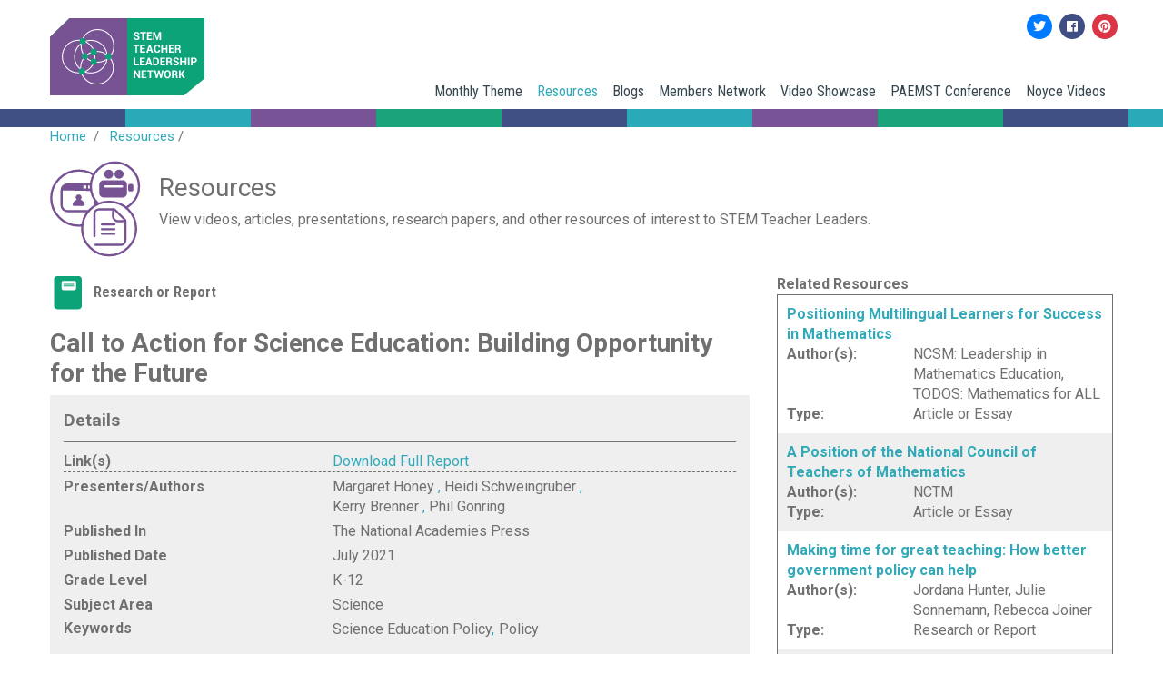

--- FILE ---
content_type: text/html
request_url: https://stemtlnet.org/resources/call-action-science-education-building-opportunity-future.html
body_size: 16926
content:
 
<!DOCTYPE html>
<html lang="en" dir="ltr" prefix="content: http://purl.org/rss/1.0/modules/content/  dc: http://purl.org/dc/terms/  foaf: http://xmlns.com/foaf/0.1/  og: http://ogp.me/ns#  rdfs: http://www.w3.org/2000/01/rdf-schema#  schema: http://schema.org/  sioc: http://rdfs.org/sioc/ns#  sioct: http://rdfs.org/sioc/types#  skos: http://www.w3.org/2004/02/skos/core#  xsd: http://www.w3.org/2001/XMLSchema# ">
<head>
	<meta charset="utf-8" />
	<script async src="https://www.googletagmanager.com/gtag/js?id=UA-135840409-1">
	</script>
	<script>
		window.dataLayer = window.dataLayer || [];function gtag(){dataLayer.push(arguments)};gtag("js", new Date());gtag("set", "developer_id.dMDhkMT", true);gtag("config", "UA-135840409-1", {"groups":"default","anonymize_ip":true,"page_placeholder":"PLACEHOLDER_page_path"});
	</script>
	<link rel="canonical" href="https://stemtlnet.org/resources/call-action-science-education-building-opportunity-future" />
	<meta name="description" content="Scientific thinking and understanding are essential for all people navigating the world, not just for scientists and other science, technology, engineering and mathematics (STEM) professionals. Knowledge of science and the practice of scientific thinking are essential components of a fully functioning democracy. Science is also crucial for the future STEM workforce and the pursuit of living wage jobs." />
	<meta name="Generator" content="Drupal 9 (https://www.drupal.org)" />
	<meta name="MobileOptimized" content="width" />
	<meta name="HandheldFriendly" content="true" />
	<meta name="viewport" content="width=device-width, initial-scale=1, shrink-to-fit=no" />
	<meta http-equiv="x-ua-compatible" content="ie=edge" />
	<script type="text/javascript">
		(window.NREUM||(NREUM={})).init={ajax:{deny_list:["bam.nr-data.net"]}};(window.NREUM||(NREUM={})).loader_config={licenseKey:"NRJS-088f65da9bbb184a5f4",applicationID:"1703810919"};;(()=>{var e,t,r={9071:(e,t,r)=>{"use strict";r.d(t,{I:()=>n});var n=0,i=navigator.userAgent.match(/Firefox[\/\s](\d+\.\d+)/);i&&(n=+i[1])},6900:(e,t,r)=>{"use strict";let n;if(r.d(t,{H:()=>i}),r(2374).il){const e=document.createElement("div");e.innerHTML="\x3c!--[if lte IE 6]><div></div><![endif]--\x3e\x3c!--[if lte IE 7]><div></div><![endif]--\x3e\x3c!--[if lte IE 8]><div></div><![endif]--\x3e\x3c!--[if lte IE 9]><div></div><![endif]--\x3e",n=e.getElementsByTagName("div").length}var i;i=4===n?6:3===n?7:2===n?8:1===n?9:0},6562:(e,t,r)=>{"use strict";r.d(t,{P_:()=>h,Mt:()=>v,C5:()=>d,DL:()=>w,OP:()=>B,lF:()=>V,Yu:()=>A,Dg:()=>p,CX:()=>l,GE:()=>y,sU:()=>M});var n={};r.r(n),r.d(n,{agent:()=>O,match:()=>_,version:()=>S});var i=r(6797),o=r(909),a=r(8610);class s{constructor(e,t){try{if(!e||"object"!=typeof e)return(0,a.Z)("New setting a Configurable requires an object as input");if(!t||"object"!=typeof t)return(0,a.Z)("Setting a Configurable requires a model to set its initial properties");Object.assign(this,t),Object.entries(e).forEach((e=>{let[t,r]=e;const n=(0,o.q)(t);n.length&&r&&"object"==typeof r&&n.forEach((e=>{e in r&&((0,a.Z)(`"${e}" is a protected attribute and can not be changed in feature ${t}.  It will have no effect.`),delete r[e])})),this[t]=r}))}catch(e){(0,a.Z)("An error occured while setting a Configurable",e)}}}const c={beacon:i.ce.beacon,errorBeacon:i.ce.errorBeacon,licenseKey:void 0,applicationID:void 0,sa:void 0,queueTime:void 0,applicationTime:void 0,ttGuid:void 0,user:void 0,account:void 0,product:void 0,extra:void 0,jsAttributes:{},userAttributes:void 0,atts:void 0,transactionName:void 0,tNamePlain:void 0},u={};function d(e){if(!e)throw new Error("All info objects require an agent identifier!");if(!u[e])throw new Error(`Info for ${e} was never set`);return u[e]}function l(e,t){if(!e)throw new Error("All info objects require an agent identifier!");u[e]=new s(t,c),(0,i.Qy)(e,u[e],"info")}const f={allow_bfcache:!1,privacy:{cookies_enabled:!0},ajax:{deny_list:void 0,enabled:!0,harvestTimeSeconds:10},distributed_tracing:{enabled:void 0,exclude_newrelic_header:void 0,cors_use_newrelic_header:void 0,cors_use_tracecontext_headers:void 0,allowed_origins:void 0},ssl:void 0,obfuscate:void 0,jserrors:{enabled:!0,harvestTimeSeconds:10},metrics:{enabled:!0,harvestTimeSeconds:10},page_action:{enabled:!0,harvestTimeSeconds:30},page_view_event:{enabled:!0},page_view_timing:{enabled:!0,harvestTimeSeconds:30},session_trace:{enabled:!0,harvestTimeSeconds:10},spa:{enabled:!0,harvestTimeSeconds:10}},g={};function h(e){if(!e)throw new Error("All configuration objects require an agent identifier!");if(!g[e])throw new Error(`Configuration for ${e} was never set`);return g[e]}function p(e,t){if(!e)throw new Error("All configuration objects require an agent identifier!");g[e]=new s(t,f),(0,i.Qy)(e,g[e],"config")}function v(e,t){if(!e)throw new Error("All configuration objects require an agent identifier!");var r=h(e);if(r){for(var n=t.split("."),i=0;i<n.length-1;i++)if("object"!=typeof(r=r[n[i]]))return;r=r[n[n.length-1]]}return r}const m={accountID:void 0,trustKey:void 0,agentID:void 0,licenseKey:void 0,applicationID:void 0,xpid:void 0},b={};function w(e){if(!e)throw new Error("All loader-config objects require an agent identifier!");if(!b[e])throw new Error(`LoaderConfig for ${e} was never set`);return b[e]}function y(e,t){if(!e)throw new Error("All loader-config objects require an agent identifier!");b[e]=new s(t,m),(0,i.Qy)(e,b[e],"loader_config")}const A=(0,i.mF)().o;var x=r(6900),E=r(2053),O=null,S=null;if(navigator.userAgent){var D=navigator.userAgent,j=D.match(/Version\/(\S+)\s+Safari/);j&&-1===D.indexOf("Chrome")&&-1===D.indexOf("Chromium")&&(O="Safari",S=j[1])}function _(e,t){if(!O)return!1;if(e!==O)return!1;if(!t)return!0;if(!S)return!1;for(var r=S.split("."),n=t.split("."),i=0;i<n.length;i++)if(n[i]!==r[i])return!1;return!0}var k=r(5526),T=r(2374);const P="NRBA_SESSION_ID";function C(){if(!T.il)return null;try{let e;return null===(e=window.sessionStorage.getItem(P))&&(e=(0,k.ky)(16),window.sessionStorage.setItem(P,e)),e}catch(e){return null}}var I=T._A?.XMLHttpRequest,N=I&&I.prototype;const R={};function B(e){if(!e)throw new Error("All runtime objects require an agent identifier!");if(!R[e])throw new Error(`Runtime for ${e} was never set`);return R[e]}function M(e,t){if(!e)throw new Error("All runtime objects require an agent identifier!");var r;R[e]=new s(t,(r=e,{customTransaction:void 0,disabled:!1,features:{},isolatedBacklog:!1,loaderType:void 0,maxBytes:6===x.H?2e3:3e4,offset:(0,E.yf)(),onerror:void 0,origin:""+T._A?.location,ptid:void 0,releaseIds:{},sessionId:1==v(r,"privacy.cookies_enabled")?C():null,xhrWrappable:I&&N&&N.addEventListener&&!/CriOS/.test(navigator.userAgent),userAgent:n})),(0,i.Qy)(e,R[e],"runtime")}function V(e){return function(e){try{const t=d(e);return!!t.licenseKey&&!!t.errorBeacon&&!!t.applicationID}catch(e){return!1}}(e)}},8226:(e,t,r)=>{"use strict";r.d(t,{q:()=>n});const n="1223.PROD"},9557:(e,t,r)=>{"use strict";r.d(t,{w:()=>o});var n=r(8610);const i={agentIdentifier:""};class o{constructor(e){try{if("object"!=typeof e)return(0,n.Z)("shared context requires an object as input");this.sharedContext={},Object.assign(this.sharedContext,i),Object.entries(e).forEach((e=>{let[t,r]=e;Object.keys(i).includes(t)&&(this.sharedContext[t]=r)}))}catch(e){(0,n.Z)("An error occured while setting SharedContext",e)}}}},4329:(e,t,r)=>{"use strict";r.d(t,{L:()=>d,R:()=>c});var n=r(3752),i=r(7022),o=r(4045),a=r(2325);const s={};function c(e,t){const r={staged:!1,priority:a.p[t]||0};u(e),s[e].get(t)||s[e].set(t,r)}function u(e){e&&(s[e]||(s[e]=new Map))}function d(){let e=arguments.length>0&&void 0!==arguments[0]?arguments[0]:"",t=arguments.length>1&&void 0!==arguments[1]?arguments[1]:"feature";if(u(e),!e||!s[e].get(t))return a(t);s[e].get(t).staged=!0;const r=Array.from(s[e]);function a(t){const r=e?n.ee.get(e):n.ee,a=o.X.handlers;if(r.backlog&&a){var s=r.backlog[t],c=a[t];if(c){for(var u=0;s&&u<s.length;++u)l(s[u],c);(0,i.D)(c,(function(e,t){(0,i.D)(t,(function(t,r){r[0].on(e,r[1])}))}))}delete a[t],r.backlog[t]=null,r.emit("drain-"+t,[])}}r.every((e=>{let[t,r]=e;return r.staged}))&&(r.sort(((e,t)=>e[1].priority-t[1].priority)),r.forEach((e=>{let[t]=e;a(t)})))}function l(e,t){var r=e[1];(0,i.D)(t[r],(function(t,r){var n=e[0];if(r[0]===n){var i=r[1],o=e[3],a=e[2];i.apply(o,a)}}))}},3752:(e,t,r)=>{"use strict";r.d(t,{ee:()=>u});var n=r(6797),i=r(3916),o=r(7022),a=r(6562),s="nr@context";let c=(0,n.fP)();var u;function d(){}function l(){return new d}function f(){(u.backlog.api||u.backlog.feature)&&(u.aborted=!0,u.backlog={})}c.ee?u=c.ee:(u=function e(t,r){var n={},c={},g={},h=!1;try{h=16===r.length&&(0,a.OP)(r).isolatedBacklog}catch(e){}var p={on:b,addEventListener:b,removeEventListener:w,emit:m,get:A,listeners:y,context:v,buffer:x,abort:f,aborted:!1,isBuffering:E,debugId:r,backlog:h?{}:t&&"object"==typeof t.backlog?t.backlog:{}};return p;function v(e){return e&&e instanceof d?e:e?(0,i.X)(e,s,l):l()}function m(e,r,n,i,o){if(!1!==o&&(o=!0),!u.aborted||i){t&&o&&t.emit(e,r,n);for(var a=v(n),s=y(e),d=s.length,l=0;l<d;l++)s[l].apply(a,r);var f=O()[c[e]];return f&&f.push([p,e,r,a]),a}}function b(e,t){n[e]=y(e).concat(t)}function w(e,t){var r=n[e];if(r)for(var i=0;i<r.length;i++)r[i]===t&&r.splice(i,1)}function y(e){return n[e]||[]}function A(t){return g[t]=g[t]||e(p,t)}function x(e,t){var r=O();p.aborted||(0,o.D)(e,(function(e,n){t=t||"feature",c[n]=t,t in r||(r[t]=[])}))}function E(e){return!!O()[c[e]]}function O(){return p.backlog}}(void 0,"globalEE"),c.ee=u)},9252:(e,t,r)=>{"use strict";r.d(t,{E:()=>n,p:()=>i});var n=r(3752).ee.get("handle");function i(e,t,r,i,o){o?(o.buffer([e],i),o.emit(e,t,r)):(n.buffer([e],i),n.emit(e,t,r))}},4045:(e,t,r)=>{"use strict";r.d(t,{X:()=>o});var n=r(9252);o.on=a;var i=o.handlers={};function o(e,t,r,o){a(o||n.E,i,e,t,r)}function a(e,t,r,i,o){o||(o="feature"),e||(e=n.E);var a=t[o]=t[o]||{};(a[r]=a[r]||[]).push([e,i])}},8544:(e,t,r)=>{"use strict";r.d(t,{bP:()=>s,iz:()=>c,m$:()=>a});var n=r(2374),i=!1;try{var o=Object.defineProperty({},"passive",{get:function(){i=!0}});n._A?.addEventListener("testPassive",null,o),n._A?.removeEventListener("testPassive",null,o)}catch(e){}function a(e){return i?{passive:!0,capture:!!e}:!!e}function s(e,t){let r=arguments.length>2&&void 0!==arguments[2]&&arguments[2];window.addEventListener(e,t,a(r))}function c(e,t){let r=arguments.length>2&&void 0!==arguments[2]&&arguments[2];document.addEventListener(e,t,a(r))}},5526:(e,t,r)=>{"use strict";r.d(t,{Rl:()=>i,ky:()=>o});var n=r(2374);function i(){var e=null,t=0,r=n._A?.crypto||n._A?.msCrypto;function i(){return e?15&e[t++]:16*Math.random()|0}r&&r.getRandomValues&&(e=r.getRandomValues(new Uint8Array(31)));for(var o,a="xxxxxxxx-xxxx-4xxx-yxxx-xxxxxxxxxxxx",s="",c=0;c<a.length;c++)s+="x"===(o=a[c])?i().toString(16):"y"===o?(o=3&i()|8).toString(16):o;return s}function o(e){var t=null,r=0,n=self.crypto||self.msCrypto;n&&n.getRandomValues&&Uint8Array&&(t=n.getRandomValues(new Uint8Array(31)));for(var i=[],o=0;o<e;o++)i.push(a().toString(16));return i.join("");function a(){return t?15&t[r++]:16*Math.random()|0}}},2053:(e,t,r)=>{"use strict";r.d(t,{nb:()=>c,os:()=>u,yf:()=>s,zO:()=>a});var n=r(7145),i=(new Date).getTime(),o=i;function a(){return n.G&&performance.now?Math.round(performance.now()):(i=Math.max((new Date).getTime(),i))-o}function s(){return i}function c(e){o=e}function u(){return o}},7145:(e,t,r)=>{"use strict";r.d(t,{G:()=>n});const n=void 0!==r(2374)._A?.performance?.timing?.navigationStart},6625:(e,t,r)=>{"use strict";r.d(t,{s:()=>c,v:()=>u});var n=r(8283),i=r(9071),o=r(2053),a=r(7145),s=r(2374);let c=!0;function u(e){var t=function(){if(i.I&&i.I<9)return;if(a.G)return c=!1,s._A?.performance?.timing?.navigationStart}();t&&((0,n.B)(e,"starttime",t),(0,o.nb)(t))}},8283:(e,t,r)=>{"use strict";r.d(t,{B:()=>o,L:()=>a});var n=r(2053),i={};function o(e,t,r){void 0===r&&(r=(0,n.zO)()+(0,n.os)()),i[e]=i[e]||{},i[e][t]=r}function a(e,t,r,n){const o=e.sharedContext.agentIdentifier;var a=i[o]?.[r],s=i[o]?.[n];void 0!==a&&void 0!==s&&e.store("measures",t,{value:s-a})}},9548:(e,t,r)=>{"use strict";r.d(t,{T:()=>i});var n=r(2374);const i={isFileProtocol:function(){let e=Boolean("file:"===(0,n.lW)()?.location?.protocol);e&&(i.supportabilityMetricSent=!0);return e},supportabilityMetricSent:!1}},8610:(e,t,r)=>{"use strict";function n(e,t){console&&console.warn&&"function"==typeof console.warn&&(console.warn(`New Relic: ${e}`),t&&console.warn(t))}r.d(t,{Z:()=>n})},3916:(e,t,r)=>{"use strict";r.d(t,{X:()=>i});var n=Object.prototype.hasOwnProperty;function i(e,t,r){if(n.call(e,t))return e[t];var i=r();if(Object.defineProperty&&Object.keys)try{return Object.defineProperty(e,t,{value:i,writable:!0,enumerable:!1}),i}catch(e){}return e[t]=i,i}},2374:(e,t,r)=>{"use strict";r.d(t,{_A:()=>o,il:()=>n,lW:()=>a,v6:()=>i});const n=Boolean("undefined"!=typeof window&&window.document),i=Boolean("undefined"!=typeof WorkerGlobalScope&&self.navigator instanceof WorkerNavigator);let o=(()=>{if(n)return window;if(i){if("undefined"!=typeof globalThis&&globalThis instanceof WorkerGlobalScope)return globalThis;if(self instanceof WorkerGlobalScope)return self}throw new Error("New Relic browser agent shutting down due to error: Unable to locate global scope. This is possibly due to code redefining browser global variables like `self` and `window`.")})();function a(){return o}},7022:(e,t,r)=>{"use strict";r.d(t,{D:()=>i});var n=Object.prototype.hasOwnProperty;function i(e,t){var r=[],i="",o=0;for(i in e)n.call(e,i)&&(r[o]=t(i,e[i]),o+=1);return r}},9226:(e,t,r)=>{"use strict";r.d(t,{$c:()=>u,Ng:()=>d,RR:()=>c});var n=r(6562),i=r(9557),o=r(9548),a=r(8610),s={regex:/^file:\/\/(.*)/,replacement:"file://OBFUSCATED"};class c extends i.w{constructor(e){super(e)}shouldObfuscate(){return u(this.sharedContext.agentIdentifier).length>0}obfuscateString(e){if(!e||"string"!=typeof e)return e;for(var t=u(this.sharedContext.agentIdentifier),r=e,n=0;n<t.length;n++){var i=t[n].regex,o=t[n].replacement||"*";r=r.replace(i,o)}return r}}function u(e){var t=[],r=(0,n.Mt)(e,"obfuscate")||[];return t=t.concat(r),o.T.isFileProtocol()&&t.push(s),t}function d(e){for(var t=!1,r=!1,n=0;n<e.length;n++){"regex"in e[n]?"string"!=typeof e[n].regex&&e[n].regex.constructor!==RegExp&&((0,a.Z)('An obfuscation replacement rule contains a "regex" value with an invalid type (must be a string or RegExp)'),r=!0):((0,a.Z)('An obfuscation replacement rule was detected missing a "regex" value.'),r=!0);var i=e[n].replacement;i&&"string"!=typeof i&&((0,a.Z)('An obfuscation replacement rule contains a "replacement" value with an invalid type (must be a string)'),t=!0)}return!t&&!r}},2650:(e,t,r)=>{"use strict";r.d(t,{K:()=>a,b:()=>o});var n=r(8544);function i(){return"undefined"==typeof document||"complete"===document.readyState}function o(e,t){if(i())return e();(0,n.bP)("load",e,t)}function a(e){if(i())return e();(0,n.iz)("DOMContentLoaded",e)}},6797:(e,t,r)=>{"use strict";r.d(t,{EZ:()=>u,Qy:()=>c,ce:()=>o,fP:()=>a,gG:()=>d,mF:()=>s});var n=r(2053),i=r(2374);const o={beacon:"bam.nr-data.net",errorBeacon:"bam.nr-data.net"};function a(){return i._A.NREUM||(i._A.NREUM={}),void 0===i._A.newrelic&&(i._A.newrelic=i._A.NREUM),i._A.NREUM}function s(){let e=a();return e.o||(e.o={ST:i._A.setTimeout,SI:i._A.setImmediate,CT:i._A.clearTimeout,XHR:i._A.XMLHttpRequest,REQ:i._A.Request,EV:i._A.Event,PR:i._A.Promise,MO:i._A.MutationObserver,FETCH:i._A.fetch}),e}function c(e,t,r){let i=a();const o=i.initializedAgents||{},s=o[e]||{};return Object.keys(s).length||(s.initializedAt={ms:(0,n.zO)(),date:new Date}),i.initializedAgents={...o,[e]:{...s,[r]:t}},i}function u(e,t){a()[e]=t}function d(){return function(){let e=a();const t=e.info||{};e.info={beacon:o.beacon,errorBeacon:o.errorBeacon,...t}}(),function(){let e=a();const t=e.init||{};e.init={...t}}(),s(),function(){let e=a();const t=e.loader_config||{};e.loader_config={...t}}(),a()}},6998:(e,t,r)=>{"use strict";r.d(t,{N:()=>i,e:()=>o});var n=r(8544);function i(e){let t=arguments.length>1&&void 0!==arguments[1]&&arguments[1];return void(0,n.iz)("visibilitychange",r);function r(){if(t){if("hidden"!=document.visibilityState)return;e()}e(document.visibilityState)}}function o(){return"hidden"===document.visibilityState?-1:1/0}},6034:(e,t,r)=>{"use strict";r.d(t,{t:()=>n});const n=r(2325).D.metrics},2484:(e,t,r)=>{"use strict";r.d(t,{t:()=>n});const n=r(2325).D.pageViewEvent},6382:(e,t,r)=>{"use strict";r.d(t,{t:()=>n});const n=r(2325).D.pageViewTiming},1509:(e,t,r)=>{"use strict";r.d(t,{W:()=>s});var n=r(6562),i=r(3752),o=r(2384),a=r(6797);class s{constructor(e,t,r){this.agentIdentifier=e,this.aggregator=t,this.ee=i.ee.get(e,(0,n.OP)(this.agentIdentifier).isolatedBacklog),this.featureName=r,this.blocked=!1,this.checkConfiguration()}checkConfiguration(){if(!(0,n.lF)(this.agentIdentifier)){let e={...(0,a.gG)().info?.jsAttributes};try{e={...e,...(0,n.C5)(this.agentIdentifier)?.jsAttributes}}catch(e){}(0,o.j)(this.agentIdentifier,{...(0,a.gG)(),info:{...(0,a.gG)().info,jsAttributes:e}})}}}},2384:(e,t,r)=>{"use strict";r.d(t,{j:()=>w});var n=r(8683),i=r.n(n),o=r(2325),a=r(6562),s=r(9252),c=r(7022),u=r(3752),d=r(2053),l=r(4329),f=r(2650),g=r(2374);function h(e,t,n){n||(0,l.R)(e,"api"),function(e){function t(t){for(var r=arguments.length,n=new Array(r>1?r-1:0),i=1;i<r;i++)n[i-1]=arguments[i];Object.values(e.initializedAgents).forEach((e=>{e.exposed&&e.api[t]&&e.api[t](...n)}))}["setErrorHandler","finished","addToTrace","inlineHit","addRelease","addPageAction","setCurrentRouteName","setPageViewName","setCustomAttribute","interaction","noticeError"].forEach((r=>{e[r]=function(){for(var e=arguments.length,n=new Array(e),i=0;i<e;i++)n[i]=arguments[i];return t(r,...n)}}))}(t);var h=u.ee.get(e),p=h.get("tracer"),v="api-",m="api-ixn-";function b(){}(0,c.D)(["setErrorHandler","finished","addToTrace","inlineHit","addRelease"],(function(e,r){t[r]=y(v,r,!0,"api")})),t.addPageAction=y(v,"addPageAction",!0,o.D.pageAction),t.setCurrentRouteName=y(v,"routeName",!0,o.D.spa),t.setPageViewName=function(t,r){if("string"==typeof t)return"/"!==t.charAt(0)&&(t="/"+t),(0,a.OP)(e).customTransaction=(r||"http://custom.transaction")+t,y(v,"setPageViewName",!0,"api")()},t.setCustomAttribute=function(t,r){const n=(0,a.C5)(e);return(0,a.CX)(e,{...n,jsAttributes:{...n.jsAttributes,[t]:r}}),y(v,"setCustomAttribute",!0,"api")()},t.interaction=function(){return(new b).get()};var w=b.prototype={createTracer:function(e,t){var r={},n=this,i="function"==typeof t;return(0,s.p)("api-ixn-tracer",[(0,d.zO)(),e,r],n,o.D.spa,h),function(){if(p.emit((i?"":"no-")+"fn-start",[(0,d.zO)(),n,i],r),i)try{return t.apply(this,arguments)}catch(e){throw p.emit("fn-err",[arguments,this,"string"==typeof e?new Error(e):e],r),e}finally{p.emit("fn-end",[(0,d.zO)()],r)}}}};function y(e,t,r,n){return function(){return(0,s.p)("record-supportability",["API/"+t+"/called"],void 0,o.D.metrics,h),(0,s.p)(e+t,[(0,d.zO)()].concat(i()(arguments)),r?null:this,n,h),r?void 0:this}}function A(){r.e(692).then(r.bind(r,5692)).then((t=>{let{setAPI:r}=t;r(e),(0,l.L)(e,"api")}))}(0,c.D)("actionText,setName,setAttribute,save,ignore,onEnd,getContext,end,get".split(","),(function(e,t){w[t]=y(m,t,void 0,o.D.spa)})),t.noticeError=function(e,t){"string"==typeof e&&(e=new Error(e)),(0,s.p)("record-supportability",["API/noticeError/called"],void 0,o.D.metrics,h),(0,s.p)("err",[e,(0,d.zO)(),!1,t],void 0,o.D.jserrors,h)},g.v6?A():(0,f.b)((()=>A()),!0)}var p=r(6797);const v={stn:o.D.sessionTrace,err:o.D.jserrors,ins:o.D.pageAction,spa:o.D.spa};function m(e,t){var r=u.ee.get(t);e&&"object"==typeof e&&((0,c.D)(e,(function(e,t){if(!t)return(0,s.p)("block-"+e,[],void 0,v[e],r);t&&!b[e]&&((0,s.p)("feat-"+e,[],void 0,v[e],r),b[e]=!0)})),(0,l.L)(t,o.D.pageViewEvent))}const b={};function w(e){let t=arguments.length>1&&void 0!==arguments[1]?arguments[1]:{},r=arguments.length>2?arguments[2]:void 0,n=arguments.length>3?arguments[3]:void 0,{init:i,info:o,loader_config:s,runtime:c={loaderType:r},exposed:u=!0}=t;const d=(0,p.gG)();let l={};return o||(i=d.init,o=d.info,s=d.loader_config,l=d),g.v6&&(o.jsAttributes={...o.jsAttributes,isWorker:!0}),(0,a.CX)(e,o),(0,a.Dg)(e,i||{}),(0,a.GE)(e,s||{}),(0,a.sU)(e,c),h(e,l,n),(0,p.Qy)(e,d,"api"),(0,p.Qy)(e,u,"exposed"),g.v6||((0,p.EZ)("activatedFeatures",b),(0,p.EZ)("setToken",(t=>m(t,e)))),l}},909:(e,t,r)=>{"use strict";r.d(t,{Z:()=>i,q:()=>o});var n=r(2325);function i(e){switch(e){case n.D.ajax:return[n.D.jserrors];case n.D.sessionTrace:return[n.D.ajax,n.D.pageViewEvent];case n.D.pageViewTiming:return[n.D.pageViewEvent];default:return[]}}function o(e){return e===n.D.jserrors?[]:["auto"]}},2325:(e,t,r)=>{"use strict";r.d(t,{D:()=>n,p:()=>i});const n={ajax:"ajax",jserrors:"jserrors",metrics:"metrics",pageAction:"page_action",pageViewEvent:"page_view_event",pageViewTiming:"page_view_timing",sessionTrace:"session_trace",spa:"spa"},i={[n.pageViewEvent]:1,[n.pageViewTiming]:2,[n.metrics]:3,[n.jserrors]:4,[n.ajax]:5,[n.sessionTrace]:6,[n.pageAction]:7,[n.spa]:8}},8683:e=>{e.exports=function(e,t,r){t||(t=0),void 0===r&&(r=e?e.length:0);for(var n=-1,i=r-t||0,o=Array(i<0?0:i);++n<i;)o[n]=e[t+n];return o}},4992:(e,t,r)=>{var n={"./ajax/aggregate":[960,779,960],"./jserrors/aggregate":[6112,779,112],"./metrics/aggregate":[4325,779,325],"./page_action/aggregate":[6817,779,817],"./page_view_event/aggregate":[4823,779,823],"./page_view_timing/aggregate":[8785,779,785],"./session_trace/aggregate":[1307,779,307],"./spa/aggregate":[9378,779,378]};function i(e){if(!r.o(n,e))return Promise.resolve().then((()=>{var t=new Error("Cannot find module '"+e+"'");throw t.code="MODULE_NOT_FOUND",t}));var t=n[e],i=t[0];return Promise.all(t.slice(1).map(r.e)).then((()=>r(i)))}i.keys=()=>Object.keys(n),i.id=4992,e.exports=i}},n={};function i(e){var t=n[e];if(void 0!==t)return t.exports;var o=n[e]={exports:{}};return r[e](o,o.exports,i),o.exports}i.m=r,i.n=e=>{var t=e&&e.__esModule?()=>e.default:()=>e;return i.d(t,{a:t}),t},i.d=(e,t)=>{for(var r in t)i.o(t,r)&&!i.o(e,r)&&Object.defineProperty(e,r,{enumerable:!0,get:t[r]})},i.f={},i.e=e=>Promise.all(Object.keys(i.f).reduce(((t,r)=>(i.f[r](e,t),t)),[])),i.u=e=>e+"."+i.h().slice(0,8)+"-1223.js",i.h=()=>"215647de1097144af948",i.o=(e,t)=>Object.prototype.hasOwnProperty.call(e,t),e={},t="NRBA:",i.l=(r,n,o,a)=>{if(e[r])e[r].push(n);else{var s,c;if(void 0!==o)for(var u=document.getElementsByTagName("script"),d=0;d<u.length;d++){var l=u[d];if(l.getAttribute("src")==r||l.getAttribute("data-webpack")==t+o){s=l;break}}s||(c=!0,(s=document.createElement("script")).charset="utf-8",s.timeout=120,i.nc&&s.setAttribute("nonce",i.nc),s.setAttribute("data-webpack",t+o),s.src=r),e[r]=[n];var f=(t,n)=>{s.onerror=s.onload=null,clearTimeout(g);var i=e[r];if(delete e[r],s.parentNode&&s.parentNode.removeChild(s),i&&i.forEach((e=>e(n))),t)return t(n)},g=setTimeout(f.bind(null,void 0,{type:"timeout",target:s}),12e4);s.onerror=f.bind(null,s.onerror),s.onload=f.bind(null,s.onload),c&&document.head.appendChild(s)}},i.r=e=>{"undefined"!=typeof Symbol&&Symbol.toStringTag&&Object.defineProperty(e,Symbol.toStringTag,{value:"Module"}),Object.defineProperty(e,"__esModule",{value:!0})},i.p="https://js-agent.newrelic.com/",(()=>{var e={55:0,308:0};i.f.j=(t,r)=>{var n=i.o(e,t)?e[t]:void 0;if(0!==n)if(n)r.push(n[2]);else{var o=new Promise(((r,i)=>n=e[t]=[r,i]));r.push(n[2]=o);var a=i.p+i.u(t),s=new Error;i.l(a,(r=>{if(i.o(e,t)&&(0!==(n=e[t])&&(e[t]=void 0),n)){var o=r&&("load"===r.type?"missing":r.type),a=r&&r.target&&r.target.src;s.message="Loading chunk "+t+" failed.\n("+o+": "+a+")",s.name="ChunkLoadError",s.type=o,s.request=a,n[1](s)}}),"chunk-"+t,t)}};var t=(t,r)=>{var n,o,[a,s,c]=r,u=0;if(a.some((t=>0!==e[t]))){for(n in s)i.o(s,n)&&(i.m[n]=s[n]);if(c)c(i)}for(t&&t(r);u<a.length;u++)o=a[u],i.o(e,o)&&e[o]&&e[o][0](),e[o]=0},r=window.webpackChunkNRBA=window.webpackChunkNRBA||[];r.forEach(t.bind(null,0)),r.push=t.bind(null,r.push.bind(r))})();var o={};(()=>{"use strict";i.r(o);var e=i(2325),t=i(6562);const r=Object.values(e.D);function n(e){const n={};return r.forEach((r=>{n[r]=function(e,r){return!1!==(0,t.Mt)(r,`${e}.enabled`)}(r,e)})),n}var a=i(2384),s=i(909),c=i(9557),u=i(7022);class d extends c.w{constructor(e){super(e),this.aggregatedData={}}store(e,t,r,n,i){var o=this.getBucket(e,t,r,i);return o.metrics=function(e,t){t||(t={count:0});return t.count+=1,(0,u.D)(e,(function(e,r){t[e]=l(r,t[e])})),t}(n,o.metrics),o}merge(e,t,r,n,i){var o=this.getBucket(e,t,n,i);if(o.metrics){var a=o.metrics;a.count+=r.count,(0,u.D)(r,(function(e,t){if("count"!==e){var n=a[e],i=r[e];i&&!i.c?a[e]=l(i.t,n):a[e]=function(e,t){if(!t)return e;t.c||(t=f(t.t));return t.min=Math.min(e.min,t.min),t.max=Math.max(e.max,t.max),t.t+=e.t,t.sos+=e.sos,t.c+=e.c,t}(i,a[e])}}))}else o.metrics=r}storeMetric(e,t,r,n){var i=this.getBucket(e,t,r);return i.stats=l(n,i.stats),i}getBucket(e,t,r,n){this.aggregatedData[e]||(this.aggregatedData[e]={});var i=this.aggregatedData[e][t];return i||(i=this.aggregatedData[e][t]={params:r||{}},n&&(i.custom=n)),i}get(e,t){return t?this.aggregatedData[e]&&this.aggregatedData[e][t]:this.aggregatedData[e]}take(e){for(var t={},r="",n=!1,i=0;i<e.length;i++)t[r=e[i]]=g(this.aggregatedData[r]),t[r].length&&(n=!0),delete this.aggregatedData[r];return n?t:null}}function l(e,t){return null==e?function(e){e?e.c++:e={c:1};return e}(t):t?(t.c||(t=f(t.t)),t.c+=1,t.t+=e,t.sos+=e*e,e>t.max&&(t.max=e),e<t.min&&(t.min=e),t):{t:e}}function f(e){return{t:e,min:e,max:e,sos:e*e,c:1}}function g(e){return"object"!=typeof e?[]:(0,u.D)(e,h)}function h(e,t){return t}var p=i(6797),v=i(5526),m=i(8610);var b=i(9252),w=i(2053),y=i(8283),A=i(6625),x=i(4329),E=i(1509),O=i(2650),S=i(2374);class D extends E.W{constructor(e,t,r){let n=!(arguments.length>3&&void 0!==arguments[3])||arguments[3];super(e,t,r),this.completed=new Promise(((e,t)=>{this.resolve=e,this.reject=t})),this.hasAggregator=!1,this.auto=n,n&&(0,x.R)(e,r)}importAggregator(){try{if(this.hasAggregator||!this.auto)return;this.hasAggregator=!0;const e=async()=>{try{const{Aggregate:e}=await i(4992)(`./${this.featureName}/aggregate`);new e(this.agentIdentifier,this.aggregator),this.resolve()}catch(e){(0,m.Z)(`Failed to import aggregator class for ${this.featureName}`,e)}};S.v6?e():(0,O.b)((()=>e()),!0)}catch(e){this.reject(e)}}}var j,_,k,T=i(2484);class P extends D{constructor(e,t){let r=!(arguments.length>2&&void 0!==arguments[2])||arguments[2];super(e,t,T.t,r),S.il&&((0,A.v)(e),(0,y.B)(e,"firstbyte",(0,w.yf)()),(0,O.K)((()=>this.measureDomContentLoaded())),(0,O.b)((()=>this.measureWindowLoaded()),!0),this.importAggregator())}measureWindowLoaded(){var t=(0,w.zO)();(0,y.B)(this.agentIdentifier,"onload",t+(0,w.os)()),(0,b.p)("timing",["load",t],void 0,e.D.pageViewTiming,this.ee)}measureDomContentLoaded(){(0,y.B)(this.agentIdentifier,"domContent",(0,w.zO)()+(0,w.os)())}}j=P,_="featureName",k=T.t,_ in j?Object.defineProperty(j,_,{value:k,enumerable:!0,configurable:!0,writable:!0}):j[_]=k;var C=i(6998),I=i(8544),N=i(6382);class R extends D{constructor(t,r){var n;let i=!(arguments.length>2&&void 0!==arguments[2])||arguments[2];if(super(t,r,N.t,i),n=this,S.il){if(this.pageHiddenTime=(0,C.e)(),this.performanceObserver,this.lcpPerformanceObserver,this.clsPerformanceObserver,this.fiRecorded=!1,"PerformanceObserver"in window&&"function"==typeof window.PerformanceObserver){this.performanceObserver=new PerformanceObserver((function(){return n.perfObserver(...arguments)}));try{this.performanceObserver.observe({entryTypes:["paint"]})}catch(e){}this.lcpPerformanceObserver=new PerformanceObserver((function(){return n.lcpObserver(...arguments)}));try{this.lcpPerformanceObserver.observe({entryTypes:["largest-contentful-paint"]})}catch(e){}this.clsPerformanceObserver=new PerformanceObserver((function(){return n.clsObserver(...arguments)}));try{this.clsPerformanceObserver.observe({type:"layout-shift",buffered:!0})}catch(e){}}this.fiRecorded=!1;["click","keydown","mousedown","pointerdown","touchstart"].forEach((e=>{(0,I.iz)(e,(function(){return n.captureInteraction(...arguments)}))})),(0,C.N)((()=>{this.pageHiddenTime=(0,w.zO)(),(0,b.p)("docHidden",[this.pageHiddenTime],void 0,e.D.pageViewTiming,this.ee)}),!0),(0,I.bP)("pagehide",(()=>(0,b.p)("winPagehide",[(0,w.zO)()],void 0,e.D.pageViewTiming,this.ee))),this.importAggregator()}}perfObserver(t,r){t.getEntries().forEach((t=>{"first-paint"===t.name?(0,b.p)("timing",["fp",Math.floor(t.startTime)],void 0,e.D.pageViewTiming,this.ee):"first-contentful-paint"===t.name&&(0,b.p)("timing",["fcp",Math.floor(t.startTime)],void 0,e.D.pageViewTiming,this.ee)}))}lcpObserver(t,r){var n=t.getEntries();if(n.length>0){var i=n[n.length-1];if(this.pageHiddenTime<i.startTime)return;var o=[i],a=this.addConnectionAttributes({});a&&o.push(a),(0,b.p)("lcp",o,void 0,e.D.pageViewTiming,this.ee)}}clsObserver(t){t.getEntries().forEach((t=>{t.hadRecentInput||(0,b.p)("cls",[t],void 0,e.D.pageViewTiming,this.ee)}))}addConnectionAttributes(e){var t=navigator.connection||navigator.mozConnection||navigator.webkitConnection;if(t)return t.type&&(e["net-type"]=t.type),t.effectiveType&&(e["net-etype"]=t.effectiveType),t.rtt&&(e["net-rtt"]=t.rtt),t.downlink&&(e["net-dlink"]=t.downlink),e}captureInteraction(r){if(r instanceof t.Yu.EV&&!this.fiRecorded){var n=Math.round(r.timeStamp),i={type:r.type};this.addConnectionAttributes(i),n<=(0,w.zO)()?i.fid=(0,w.zO)()-n:n>(0,w.os)()&&n<=Date.now()?(n-=(0,w.os)(),i.fid=(0,w.zO)()-n):n=(0,w.zO)(),this.fiRecorded=!0,(0,b.p)("timing",["fi",n,i],void 0,e.D.pageViewTiming,this.ee)}}}!function(e,t,r){t in e?Object.defineProperty(e,t,{value:r,enumerable:!0,configurable:!0,writable:!0}):e[t]=r}(R,"featureName",N.t);var B=i(4045),M="React",V="Angular",q="AngularJS",L="Backbone",z="Ember",W="Vue",$="Meteor",F="Zepto",G="Jquery";function Z(){if(!S.il)return[];var e=[];try{(function(){try{if(window.React||window.ReactDOM||window.ReactRedux)return!0;if(document.querySelector("[data-reactroot], [data-reactid]"))return!0;for(var e=document.querySelectorAll("body > div"),t=0;t<e.length;t++)if(Object.keys(e[t]).indexOf("_reactRootContainer")>=0)return!0;return!1}catch(e){return!1}})()&&e.push(M),function(){try{return!!window.angular||(!!document.querySelector(".ng-binding, [ng-app], [data-ng-app], [ng-controller], [data-ng-controller], [ng-repeat], [data-ng-repeat]")||!!document.querySelector('script[src*="angular.js"], script[src*="angular.min.js"]'))}catch(e){return!1}}()&&e.push(q),function(){try{return!!(window.hasOwnProperty("ng")&&window.ng.hasOwnProperty("coreTokens")&&window.ng.coreTokens.hasOwnProperty("NgZone"))||!!document.querySelectorAll("[ng-version]").length}catch(e){return!1}}()&&e.push(V),window.Backbone&&e.push(L),window.Ember&&e.push(z),window.Vue&&e.push(W),window.Meteor&&e.push($),window.Zepto&&e.push(F),window.jQuery&&e.push(G)}catch(e){}return e}var U=i(9548),H=i(9226),X=i(8226);const Q=Boolean(S._A?.Worker),K=Boolean(S._A?.SharedWorker),J=Boolean(S._A?.navigator?.serviceWorker);let Y,ee,te;var re=i(6034);class ne extends D{constructor(e,t){var r;let n=arguments.length>2&&void 0!==arguments[2]?arguments[2]:{},i=!(arguments.length>3&&void 0!==arguments[3])||arguments[3];super(e,t,re.t,i),r=this,this.PfFeatStatusEnum=n,this.singleChecks(),this.eachSessionChecks(),(0,B.X)("record-supportability",(function(){return r.recordSupportability(...arguments)}),this.featureName,this.ee),(0,B.X)("record-custom",(function(){return r.recordCustom(...arguments)}),this.featureName,this.ee),this.importAggregator()}recordSupportability(e,t){var r=["sm",e,{name:e},t];return(0,b.p)("storeMetric",r,null,this.featureName,this.ee),r}recordCustom(e,t){var r=["cm",e,{name:e},t];return(0,b.p)("storeEventMetrics",r,null,this.featureName,this.ee),r}singleChecks(){this.recordSupportability(`Generic/Version/${X.q}/Detected`);const{loaderType:e}=(0,t.OP)(this.agentIdentifier);e&&this.recordSupportability(`Generic/LoaderType/${e}/Detected`),S.il&&(0,O.K)((()=>{Z().forEach((e=>{this.recordSupportability("Framework/"+e+"/Detected")}))})),U.T.isFileProtocol()&&(this.recordSupportability("Generic/FileProtocol/Detected"),U.T.supportabilityMetricSent=!0);const r=(0,H.$c)(this.agentIdentifier);r.length>0&&this.recordSupportability("Generic/Obfuscate/Detected"),r.length>0&&!(0,H.Ng)(r)&&this.recordSupportability("Generic/Obfuscate/Invalid"),S.il&&this.reportPolyfillsNeeded(),function(e){if(!Y){if(Q){Y=Worker;try{S._A.Worker=r(Y,"Dedicated")}catch(e){o(e,"Dedicated")}if(K){ee=SharedWorker;try{S._A.SharedWorker=r(ee,"Shared")}catch(e){o(e,"Shared")}}else n("Shared");if(J){te=navigator.serviceWorker.register;try{S._A.navigator.serviceWorker.register=(t=te,function(){for(var e=arguments.length,r=new Array(e),n=0;n<e;n++)r[n]=arguments[n];return i("Service",r[1]?.type),t.apply(navigator.serviceWorker,r)})}catch(e){o(e,"Service")}}else n("Service");var t;return}n("All")}function r(e,t){return new Proxy(e,{construct:(e,r)=>(i(t,r[1]?.type),new e(...r))})}function n(t){S.v6||e(`Workers/${t}/Unavailable`)}function i(t,r){e("module"===r?`Workers/${t}/Module`:`Workers/${t}/Classic`)}function o(t,r){e(`Workers/${r}/SM/Unsupported`),(0,m.Z)(`NR Agent: Unable to capture ${r} workers.`,t)}}(this.recordSupportability.bind(this))}reportPolyfillsNeeded(){this.recordSupportability(`Generic/Polyfill/Promise/${this.PfFeatStatusEnum.PROMISE}`),this.recordSupportability(`Generic/Polyfill/ArrayIncludes/${this.PfFeatStatusEnum.ARRAY_INCLUDES}`),this.recordSupportability(`Generic/Polyfill/ObjectAssign/${this.PfFeatStatusEnum.OBJECT_ASSIGN}`),this.recordSupportability(`Generic/Polyfill/ObjectEntries/${this.PfFeatStatusEnum.OBJECT_ENTRIES}`)}eachSessionChecks(){S.il&&(0,I.bP)("pageshow",(e=>{e.persisted&&this.recordCustom("Custom/BFCache/PageRestored")}))}}!function(e,t,r){t in e?Object.defineProperty(e,t,{value:r,enumerable:!0,configurable:!0,writable:!0}):e[t]=r}(ne,"featureName",re.t);new class{constructor(t){let r=arguments.length>1&&void 0!==arguments[1]?arguments[1]:(0,v.ky)(16);this.agentIdentifier=r,this.sharedAggregator=new d({agentIdentifier:this.agentIdentifier}),this.features={},this.desiredFeatures=t.features||[],this.desiredFeatures.sort(((t,r)=>e.p[t.featureName]-e.p[r.featureName])),Object.assign(this,(0,a.j)(this.agentIdentifier,t,t.loaderType||"agent")),this.start()}get config(){return{info:(0,t.C5)(this.agentIdentifier),init:(0,t.P_)(this.agentIdentifier),loader_config:(0,t.DL)(this.agentIdentifier),runtime:(0,t.OP)(this.agentIdentifier)}}start(){try{const e=n(this.agentIdentifier);this.desiredFeatures.forEach((t=>{if(e[t.featureName]){const r=(0,s.Z)(t.featureName);r.every((t=>e[t]))||(0,m.Z)(`${t.featureName} is enabled but one or more dependent features has been disabled (${JSON.stringify(r)}). This may cause unintended consequences or missing data...`),this.features[t.featureName]=new t(this.agentIdentifier,this.sharedAggregator)}})),(0,p.Qy)(this.agentIdentifier,this.features,"features")}catch(e){return(0,m.Z)("Failed to initialize instrument classes",e),!1}}}({features:[P,R,ne],loaderType:"lite"})})(),window.NRBA=o})();
	</script>
	<link rel="icon" href="/themes/custom/stln_theme/favicon.ico" type="image/vnd.microsoft.icon" />
	<script>
		window.a2a_config=window.a2a_config||{};a2a_config.callbacks=[];a2a_config.overlays=[];a2a_config.templates={};
	</script>
	<meta name="p:domain_verify" content="3fdd5349f1a0ed37e58ba6e847072c03" />
	<title>Call to Action for Science Education: Building Opportunity for the Future | STEM Teacher Leadership Network</title>
	<link rel="stylesheet" media="all" href="/sites/default/files/css/css_qu0K6IVvt-ZNSIOAeDf0A_UEmW5CMLBsKp51USq7Wps.css" />
	<link rel="stylesheet" media="all" href="https://use.fontawesome.com/releases/v5.0.8/css/all.css" />
	<link rel="stylesheet" media="all" href="//fonts.googleapis.com/css?family=Roboto:300,300i,400,400i,500,500i,700,700i" />
	<link rel="stylesheet" media="all" href="//fonts.googleapis.com/css?family=Roboto+Condensed:400,400i,700,700i" />
	<link rel="stylesheet" media="all" href="/sites/default/files/css/css_l8m7CuqfBshRhtqGjTynTYFGPC2gurDy0fTyLXBU_0A.css" />
	<script type="application/json" data-drupal-selector="drupal-settings-json">
		{"path":{"baseUrl":"\/","scriptPath":null,"pathPrefix":"","currentPath":"node\/683","currentPathIsAdmin":false,"isFront":false,"currentLanguage":"en"},"pluralDelimiter":"\u0003","suppressDeprecationErrors":true,"google_analytics":{"account":"UA-135840409-1","trackOutbound":true,"trackMailto":true,"trackTel":true,"trackDownload":true,"trackDownloadExtensions":"7z|aac|arc|arj|asf|asx|avi|bin|csv|doc(x|m)?|dot(x|m)?|exe|flv|gif|gz|gzip|hqx|jar|jpe?g|js|mp(2|3|4|e?g)|mov(ie)?|msi|msp|pdf|phps|png|ppt(x|m)?|pot(x|m)?|pps(x|m)?|ppam|sld(x|m)?|thmx|qtm?|ra(m|r)?|sea|sit|tar|tgz|torrent|txt|wav|wma|wmv|wpd|xls(x|m|b)?|xlt(x|m)|xlam|xml|z|zip"},"terctlScope":"ci-5052-terc-teacher-leadership.pantheonsite.io","terctlUserIdentifier":"Anonymous (uid 0)","terctlUserCurrentRoles":null,"basePath":"modules\/contrib\/vote_up_down","user":{"uid":0,"permissionsHash":"6010f170aca5492202484376cd9f5de8f9b02bd2d8c737b79fb4ce01e8d63c84"}}
	</script>
	<script src="/sites/default/files/js/js_6oBOwsjV_lUDF5Yq2wKA0RIojXWGBuLC11Fw-MyZaCo.js">
	</script>
</head>
<body class="layout-no-sidebars page-node-683 section-resources call-action-science-education-building-opportunity-future path-node page-node-type-resources">
<div class="dialog-off-canvas-main-canvas" data-off-canvas-main-canvas>
	<div id="page-wrapper">
		<div id="page">
			<header id="header" class="header header-two container-fluid" role="banner" aria-label="Site header">
			</header>
<!--- HEADER JS HERE -->
			<script src="/js/nav_header.js" type="text/javascript">
			</script>
			<script type="text/javascript">
				document.addEventListener("DOMContentLoaded", function(event) {
				display_menu("resources");
				});
			</script>
			<div id="main-wrapper" class="layout-main-wrapper clearfix">
				<div id="main" class="container-fluid">
					<div id="block-stln-theme-breadcrumbs" class="block block-system block-system-breadcrumb-block">
						<div class="content">
							<nav role="navigation" aria-label="breadcrumb">
								<ol class="breadcrumb">
									<li class="breadcrumb-item"> <a href="/">Home</a> </li>
									<li class="breadcrumb-item"> <a href="/resources">Resources</a> </li>
									<li class="breadcrumb-item active"> Call to Action for Science Education: Building Opportunity for the Future </li>
								</ol>
							</nav>
						</div>
					</div>
					<div id="block-pageparentblock" class="block block-terctl block-page-parent-block">
						<div class="content">
							<div data-history-node-id="37" class="node node--type-landing-page node--view-mode-teaser ds-1col clearfix">
								<div class="field field--name-field-image field--type-image field--label-hidden field__item">
									<img src="/sites/default/files/2019-02/resources_icon1.svg" alt="Resources" loading="lazy" typeof="foaf:Image" /> 
								</div>
								<div class="field field--name-node-title field--type-ds field--label-hidden field__item">
									<h2>
										Resources 
									</h2>
								</div>
								<div class="clearfix text-formatted field field--name-body field--type-text-with-summary field--label-hidden field__item">
									<p>
										View videos, articles, presentations, research papers, and other resources of interest to STEM Teacher Leaders.<br />
										 
									</p>
								</div>
							</div>
						</div>
					</div>
					<div data-drupal-messages-fallback class="hidden">
					</div>
					<div class="row row-offcanvas row-offcanvas-left clearfix">
						<main class="main-content col" id="content" role="main"> 
						<section class="section">
							<a id="main-content" tabindex="-1"></a> 
							<div id="block-stln-theme-content" class="block block-system block-system-main-block">
								<div class="content">
									<div data-history-node-id="683" class="node node--type-resources node--view-mode-full ds-2col clearfix row">
										<div class="col-left col-sm-6 col-md-8">
											<div class="field field--name-field-resource-type field--type-entity-reference field--label-hidden field__item">
												<div class="layout layout--onecol">
													<div class="layout__region layout__region--content">
														<div class="field field--name-field-resource-image field--type-image field--label-hidden field__item">
															<img src="/sites/default/files/2019-03/report_icon.svg" alt="Report" loading="lazy" typeof="foaf:Image" /> 
														</div>
														<div class="field field--name-taxonomy-term-title field--type-ds field--label-hidden field__item">
															<div>
																Research or Report 
															</div>
														</div>
													</div>
												</div>
											</div>
											<div class="field field--name-node-title field--type-ds field--label-hidden field__item">
												<h2>
													Call to Action for Science Education: Building Opportunity for the Future 
												</h2>
											</div>
											<div class="box details">
												<div class="title">
													Details
												</div>
												<div class="field field--name-field-resource-link field--type-link field--label-above">
													<div class="field__label">
														Link(s)
													</div>
													<div class='field__items'>
														<div class="field__item">
															<a href="https://www.nap.edu/read/26152">Download Full Report</a>
														</div>
													</div>
												</div>
												<div class="field field--name-field-presenters-authors field--type-entity-reference field--label-inline">
													<div class="field__label">
														Presenters/Authors
													</div>
													<div class="field__items">
														<div class="field__item">
															Margaret Honey
														</div>
														<div class="field__item">
															Heidi Schweingruber
														</div>
														<div class="field__item">
															Kerry Brenner
														</div>
														<div class="field__item">
															Phil Gonring
														</div>
													</div>
												</div>
												<div class="field field--name-field-published-in field--type-entity-reference field--label-inline">
													<div class="field__label">
														Published In
													</div>
													<div class="field__item">
														The National Academies Press
													</div>
												</div>
												<div class="field field--name-field-published-date-text field--type-string field--label-inline">
													<div class="field__label">
														Published Date
													</div>
													<div class="field__item">
														July 2021
													</div>
												</div>
												<div class="field field--name-field-grade-level field--type-entity-reference field--label-inline">
													<div class="field__label">
														Grade Level
													</div>
													<div class='field__items'>
														<div class="field__item">
															K-12
														</div>
													</div>
												</div>
												<div class="field field--name-field-subject field--type-entity-reference field--label-inline">
													<div class="field__label">
														Subject Area
													</div>
													<div class='field__items'>
														<div class="field__item">
															Science
														</div>
													</div>
												</div>
												<div class="field field--name-field-tags field--type-entity-reference field--label-inline clearfix">
													<h3 class="field__label inline">
														Keywords
													</h3>
													<ul class='links field__items'>
														<li>Science Education Policy</li>
														<li>Policy</li>
													</ul>
												</div>
											</div>
											<div class="clearfix text-formatted field field--name-body field--type-text-with-summary field--label-above">
												<div class="field__label">
													Description
												</div>
												<div class="field__item">
													<p>
														Scientific thinking and understanding are essential for all people navigating the world, not just for scientists and other science, technology, engineering and mathematics (STEM) professionals. Knowledge of science and the practice of scientific thinking are essential components of a fully functioning democracy. Science is also crucial for the future STEM workforce and the pursuit of living wage jobs. Yet, science education is not the national priority it needs to be, and states and local communities are not yet delivering high quality, rigorous learning experiences in equal measure to all students from elementary school through higher education.
													</p>
													<p>
														Call to Action for Science Education: Building Opportunity for the Future articulates a vision for high quality science education, describes the gaps in opportunity that currently exist for many students, and outlines key priorities that need to be addressed in order to advance better, more equitable science education across grades K-16. This report makes recommendations for state and federal policy makers on ways to support equitable, productive pathways for all students to thrive and have opportunities to pursue careers that build on scientific skills and concepts. Call to Action for Science Education challenges the policy-making community at state and federal levels to acknowledge the importance of science, make science education a core national priority, and empower and give local communities the resources they must have to deliver a better, more equitable science education.
													</p>
												</div>
											</div>
											<span class="a2a_kit a2a_kit_size_32 addtoany_list" data-a2a-url="https://stemtlnet.org/resources/call-action-science-education-building-opportunity-future" data-a2a-title="Call to Action for Science Education: Building Opportunity for the Future"><a class="a2a_button_facebook"></a><a class="a2a_button_twitter"></a><a class="a2a_button_pinterest"></a></span> 
											<section class="field field--name-comment field--type-comment field--label-above comment-wrapper">
											</section>
											<div class="inline__links">
												<ul class="links inline">
												</ul>
											</div>
										</div>
										<div class="col-right col-sm-6 col-md-4">
											<div class="field field--name-dynamic-block-fieldnode-related-resources field--type-ds field--label-above">
												<div class="field__label">
													Related Resources
												</div>
												<div class="field__item">
													<div class="views-element-container">
														<div class="related-resources view view-resources view-id-resources view-display-id-block_4 js-view-dom-id-a019573e4e87a9dfda8d8645d86a48ca8f027b463bfb93a3080601a7bcc1b7c5">
															<div class="view-content">
																<div class="item-list resource-grid">
																	<ul class="grid list">
																		<li class="item col clearfix"> 
																		<div class="views-field views-field-title">
																			<span class="field-content"> <a href="/resources/positioning-multilingual-learners-success-mathematics.html" hreflang="en">Positioning Multilingual Learners for Success in Mathematics</a> </span>
																		</div>
																		<div class="views-field views-field-field-authors-presenters">
																			<span class="views-label views-label-field-authors-presenters">Author(s): </span>
																			<div class="field-content">
																				NCSM: Leadership in Mathematics Education, TODOS: Mathematics for ALL 
																			</div>
																		</div>
																		<div class="views-field views-field-field-resource-type">
																			<span class="views-label views-label-field-resource-type">Type: </span>
																			<div class="field-content">
																				Article or Essay 
																			</div>
																		</div>
																		</li>
																		<li class="item col clearfix"> 
																		<div class="views-field views-field-title">
																			<span class="field-content"> <a href="/resources/position-national-council-teachers-mathematics.html" hreflang="en">A Position of the National Council of Teachers of Mathematics</a> </span>
																		</div>
																		<div class="views-field views-field-field-authors-presenters">
																			<span class="views-label views-label-field-authors-presenters">Author(s): </span>
																			<div class="field-content">
																				NCTM 
																			</div>
																		</div>
																		<div class="views-field views-field-field-resource-type">
																			<span class="views-label views-label-field-resource-type">Type: </span>
																			<div class="field-content">
																				Article or Essay 
																			</div>
																		</div>
																		</li>
																		<li class="item col clearfix"> 
																		<div class="views-field views-field-title">
																			<span class="field-content"> <a href="/resources/making-time-great-teaching-how-better-government-policy-can-help.html" hreflang="en">Making time for great teaching: How better government policy can help</a> </span>
																		</div>
																		<div class="views-field views-field-field-authors-presenters">
																			<span class="views-label views-label-field-authors-presenters">Author(s): </span>
																			<div class="field-content">
																				Jordana Hunter, Julie Sonnemann, Rebecca Joiner 
																			</div>
																		</div>
																		<div class="views-field views-field-field-resource-type">
																			<span class="views-label views-label-field-resource-type">Type: </span>
																			<div class="field-content">
																				Research or Report 
																			</div>
																		</div>
																		</li>
																		<li class="item col clearfix"> 
																		<div class="views-field views-field-title">
																			<span class="field-content"> <a href="/resources/exploring-opportunities-stem-teacher-leadership.html" hreflang="en">Exploring Opportunities for STEM Teacher Leadership</a> </span>
																		</div>
																		<div class="views-field views-field-field-authors-presenters">
																			<span class="views-label views-label-field-authors-presenters">Author(s): </span>
																			<div class="field-content">
																				National Research Council, Teacher Advisory Council, Steve Olson and Jay Labov, Rapporteurs 
																			</div>
																		</div>
																		<div class="views-field views-field-field-resource-type">
																			<span class="views-label views-label-field-resource-type">Type: </span>
																			<div class="field-content">
																				Research or Report 
																			</div>
																		</div>
																		</li>
																		<li class="item col clearfix"> 
																		<div class="views-field views-field-title">
																			<span class="field-content"> <a href="/resources/whole-child-education-has-come-far-it-still-has-long-way-go.html" hreflang="en">Whole Child Education Has Come Far. It Still Has a Long Way to Go.</a> </span>
																		</div>
																		<div class="views-field views-field-field-authors-presenters">
																			<span class="views-label views-label-field-authors-presenters">Author(s): </span>
																			<div class="field-content">
																				David Griffith, Sean Slade 
																			</div>
																		</div>
																		<div class="views-field views-field-field-resource-type">
																			<span class="views-label views-label-field-resource-type">Type: </span>
																			<div class="field-content">
																				Article or Essay 
																			</div>
																		</div>
																		</li>
																		<li class="item col clearfix"> 
																		<div class="views-field views-field-title">
																			<span class="field-content"> <a href="/resources/increasing-roles-and-significance-teachers-policymaking-k-12-engineering-education.html" hreflang="en">Increasing the Roles and Significance of Teachers in Policymaking for K-12 Engineering Education</a> </span>
																		</div>
																		<div class="views-field views-field-field-authors-presenters">
																			<span class="views-label views-label-field-authors-presenters">Author(s): </span>
																			<div class="field-content">
																				National Academies of Sciences, Engineering, and Medicine, Teacher Advisory Council, Steve Olson, Rapporteur 
																			</div>
																		</div>
																		<div class="views-field views-field-field-resource-type">
																			<span class="views-label views-label-field-resource-type">Type: </span>
																			<div class="field-content">
																				Research or Report 
																			</div>
																		</div>
																		</li>
																		<li class="item col clearfix"> 
																		<div class="views-field views-field-title">
																			<span class="field-content"> <a href="/resources/charting-course-success-americas-strategy-stem-education-0.html" hreflang="en">Charting a Course for Success: America’s Strategy for STEM Education</a> </span>
																		</div>
																		<div class="views-field views-field-field-authors-presenters">
																			<span class="views-label views-label-field-authors-presenters">Author(s): </span>
																			<div class="field-content">
																				Executive Office of the President 
																			</div>
																		</div>
																		<div class="views-field views-field-field-resource-type">
																			<span class="views-label views-label-field-resource-type">Type: </span>
																			<div class="field-content">
																				Research or Report 
																			</div>
																		</div>
																		</li>
																		<li class="item col clearfix"> 
																		<div class="views-field views-field-title">
																			<span class="field-content"> <a href="/resources/progress-report-federal-implementation-stem-education-strategic-plan.html" hreflang="en">Progress Report on the Federal Implementation of the STEM Education Strategic Plan</a> </span>
																		</div>
																		<div class="views-field views-field-field-authors-presenters">
																			<span class="views-label views-label-field-authors-presenters">Author(s): </span>
																			<div class="field-content">
																				Executive Office of the President 
																			</div>
																		</div>
																		<div class="views-field views-field-field-resource-type">
																			<span class="views-label views-label-field-resource-type">Type: </span>
																			<div class="field-content">
																				Research or Report 
																			</div>
																		</div>
																		</li>
																		<li class="item col clearfix"> 
																		<div class="views-field views-field-title">
																			<span class="field-content"> <a href="/resources/aspiring-lead-physics-teacher-leaders-influencing-science-education-policy.html" hreflang="en">Aspiring to Lead: Physics Teacher Leaders Influencing Science Education Policy</a> </span>
																		</div>
																		<div class="views-field views-field-field-authors-presenters">
																			<span class="views-label views-label-field-authors-presenters">Author(s): </span>
																			<div class="field-content">
																				Becky Bundy, Julie Dahl, Seth Guiñals-Kupperman, Katie Martino, Jeff Hengesbach, John Metzler, Trey Smith, Nichole Spencer, Amanda Whitehurst, Rebecca E. Vieyra 
																			</div>
																		</div>
																		<div class="views-field views-field-field-resource-type">
																			<span class="views-label views-label-field-resource-type">Type: </span>
																			<div class="field-content">
																				Article or Essay 
																			</div>
																		</div>
																		</li>
																		<li class="item col clearfix"> 
																		<div class="views-field views-field-title">
																			<span class="field-content"> <a href="/resources/stem-keynote-charting-course-success-americas-strategy-stem-education.html" hreflang="en">STEM Keynote - Charting a Course for Success: America&#039;s Strategy for STEM Education</a> </span>
																		</div>
																		<div class="views-field views-field-field-authors-presenters">
																			<span class="views-label views-label-field-authors-presenters">Author(s): </span>
																			<div class="field-content">
																				Jeff Weld 
																			</div>
																		</div>
																		<div class="views-field views-field-field-resource-type">
																			<span class="views-label views-label-field-resource-type">Type: </span>
																			<div class="field-content">
																				Video 
																			</div>
																		</div>
																		</li>
																	</ul>
																</div>
															</div>
														</div>
													</div>
												</div>
											</div>
										</div>
									</div>
								</div>
							</div>
						</section>
						</main> 
					</div>
				</div>
			</div>
			<div class="featured-bottom" id="featured-bottom">
			</div>
			<script src="/js/nav_featured_bottom.js" type="text/javascript">
			</script>
			<script type="text/javascript">
				document.addEventListener("DOMContentLoaded", function(event) {
				display_featured_bottom();
				});
			</script>
<!--
    <script>(function(t,e,s,n){var o,a,c;t.SMCX=t.SMCX||[],e.getElementById(n)||(o=e.getElementsByTagName(s),a=o[o.length-1],c=e.createElement(s),c.type="text/javascript",c.async=!0,c.id=n,c.src=["https:"===location.protocol?"https://":"http://","widget.surveymonkey.com/collect/website/js/tRaiETqnLgj758hTBazgd_2FdHNL_2FYB_2BexXHs4AIgwDdxT6UaONw7T68ovBaG2o2W1.js"].join(""),a.parentNode.insertBefore(c,a))})(window,document,"script","smcx-sdk");</script><a style="font: 12px Helvetica, sans-serif; color: #999; text-decoration: none;" href=https://www.surveymonkey.com> Create your own user feedback survey </a>
    -->
			<footer class="site-footer" id="site-footer">
			</footer>
			<script src="/js/nav_footer.js" type="text/javascript">
			</script>
			<script type="text/javascript">
				document.addEventListener("DOMContentLoaded", function(event) {
				display_footer();
				});
			</script>
		</div>
	</div>
</div>
<script src="https://static.addtoany.com/menu/page.js" async>
</script>
<script src="/sites/default/files/js/js_4buQyjHPEd-mCkw_P535Sjp_oLzjqTD7uG8FC9kRbIQ.js">
</script>
<script type="text/javascript">
	window.NREUM||(NREUM={});NREUM.info={"beacon":"bam.nr-data.net","licenseKey":"NRJS-088f65da9bbb184a5f4","applicationID":"1703810919","transactionName":"YVEHMEMEWEcEVRFRXFgbJAdFDFlaSnIXTUNXWDkKXgFTaCZZC0xBWVgJAUM5eFsBUzNRVkF3CgpFF1lYCVMXFQ1AXQAT","queueTime":0,"applicationTime":630,"atts":"TRYERgseS0k=","errorBeacon":"bam.nr-data.net","agent":""}
</script>
</body>
</html>


--- FILE ---
content_type: text/css
request_url: https://stemtlnet.org/sites/default/files/css/css_l8m7CuqfBshRhtqGjTynTYFGPC2gurDy0fTyLXBU_0A.css
body_size: 34148
content:
:root{--blue:#007bff;--indigo:#6610f2;--purple:#6f42c1;--pink:#e83e8c;--red:#dc3545;--orange:#fd7e14;--yellow:#ffc107;--green:#28a745;--teal:#20c997;--cyan:#17a2b8;--white:#fff;--gray:#6c757d;--gray-dark:#343a40;--primary:#0DA378;--secondary:#37474F;--success:#28a745;--info:#17a2b8;--warning:#ffc107;--danger:#dc3545;--light:#f8f9fa;--dark:#343a40;--breakpoint-xs:0;--breakpoint-sm:576px;--breakpoint-md:768px;--breakpoint-lg:992px;--breakpoint-xl:1200px;--font-family-sans-serif:Roboto,Arial,sans-serif;--font-family-monospace:Menlo,Monaco,Consolas,"Liberation Mono","Courier New",monospace;}*,*::before,*::after{box-sizing:border-box;}html{font-family:sans-serif;line-height:1.15;-webkit-text-size-adjust:100%;-ms-text-size-adjust:100%;-ms-overflow-style:scrollbar;-webkit-tap-highlight-color:rgba(0,0,0,0);}@-ms-viewport{width:device-width;}article,aside,dialog,figcaption,figure,footer,header,hgroup,main,nav,section{display:block;}body{margin:0;font-family:Roboto,Arial,sans-serif;font-size:1rem;font-weight:400;line-height:1.4;color:#707070;text-align:left;background-color:#fff;}[tabindex="-1"]:focus{outline:0 !important;}hr{box-sizing:content-box;height:0;overflow:visible;}h1,h2,h3,h4,h5,h6{margin-top:0;margin-bottom:0.5rem;}p{margin-top:0;margin-bottom:1rem;}abbr[title],abbr[data-original-title]{text-decoration:underline;text-decoration:underline dotted;cursor:help;border-bottom:0;}address{margin-bottom:1rem;font-style:normal;line-height:inherit;}ol,ul,dl{margin-top:0;margin-bottom:1rem;}ol ol,ul ul,ol ul,ul ol{margin-bottom:0;}dt{font-weight:700;}dd{margin-bottom:.5rem;margin-left:0;}blockquote{margin:0 0 1rem;}dfn{font-style:italic;}b,strong{font-weight:bolder;}small{font-size:80%;}sub,sup{position:relative;font-size:75%;line-height:0;vertical-align:baseline;}sub{bottom:-.25em;}sup{top:-.5em;}a{color:#31A9B8;text-decoration:none;background-color:transparent;-webkit-text-decoration-skip:objects;}a:hover{color:#247d88;text-decoration:underline;}a:not([href]):not([tabindex]){color:inherit;text-decoration:none;}a:not([href]):not([tabindex]):hover,a:not([href]):not([tabindex]):focus{color:inherit;text-decoration:none;}a:not([href]):not([tabindex]):focus{outline:0;}pre,code,kbd,samp{font-family:monospace,monospace;font-size:1em;}pre{margin-top:0;margin-bottom:1rem;overflow:auto;-ms-overflow-style:scrollbar;}figure{margin:0 0 1rem;}img{vertical-align:middle;border-style:none;}svg:not(:root){overflow:hidden;}table{border-collapse:collapse;}caption{padding-top:0.75rem;padding-bottom:0.75rem;color:#6c757d;text-align:left;caption-side:bottom;}th{text-align:inherit;}label{display:inline-block;margin-bottom:.5rem;}button{border-radius:0;}button:focus{outline:1px dotted;outline:5px auto -webkit-focus-ring-color;}input,button,select,optgroup,textarea{margin:0;font-family:inherit;font-size:inherit;line-height:inherit;}button,input{overflow:visible;}button,select{text-transform:none;}button,html [type="button"],[type="reset"],[type="submit"]{-webkit-appearance:button;}button::-moz-focus-inner,[type="button"]::-moz-focus-inner,[type="reset"]::-moz-focus-inner,[type="submit"]::-moz-focus-inner{padding:0;border-style:none;}input[type="radio"],input[type="checkbox"]{box-sizing:border-box;padding:0;}input[type="date"],input[type="time"],input[type="datetime-local"],input[type="month"]{-webkit-appearance:listbox;}textarea{overflow:auto;resize:vertical;}fieldset{min-width:0;padding:0;margin:0;border:0;}legend{display:block;width:100%;max-width:100%;padding:0;margin-bottom:.5rem;font-size:1.5rem;line-height:inherit;color:inherit;white-space:normal;}progress{vertical-align:baseline;}[type="number"]::-webkit-inner-spin-button,[type="number"]::-webkit-outer-spin-button{height:auto;}[type="search"]{outline-offset:-2px;-webkit-appearance:none;}[type="search"]::-webkit-search-cancel-button,[type="search"]::-webkit-search-decoration{-webkit-appearance:none;}::-webkit-file-upload-button{font:inherit;-webkit-appearance:button;}output{display:inline-block;}summary{display:list-item;cursor:pointer;}template{display:none;}[hidden]{display:none !important;}h1,h2,h3,h4,h5,h6,.h1,.h2,.h3,.h4,.h5,.h6{margin-bottom:0.5rem;font-family:inherit;font-weight:700;line-height:1.2;color:inherit;}h1,.h1{font-size:2.5rem;}h2,.h2{font-size:1.75rem;}h3,.h3{font-size:1.5rem;}h4,.h4{font-size:1.25rem;}h5,.h5{font-size:1rem;}h6,.h6{font-size:1rem;}.lead{font-size:1.25rem;font-weight:300;}.display-1{font-size:6rem;font-weight:300;line-height:1.2;}.display-2{font-size:5.5rem;font-weight:300;line-height:1.2;}.display-3{font-size:4.5rem;font-weight:300;line-height:1.2;}.display-4{font-size:3.5rem;font-weight:300;line-height:1.2;}hr{margin-top:1rem;margin-bottom:1rem;border:0;border-top:1px solid rgba(0,0,0,0.1);}small,.small{font-size:80%;font-weight:400;}mark,.mark{padding:0.2em;background-color:#fcf8e3;}.list-unstyled{padding-left:0;list-style:none;}.list-inline{padding-left:0;list-style:none;}.list-inline-item{display:inline-block;}.list-inline-item:not(:last-child){margin-right:0.5rem;}.initialism{font-size:90%;text-transform:uppercase;}.blockquote{margin-bottom:1rem;font-size:1.25rem;}.blockquote-footer{display:block;font-size:80%;color:#6c757d;}.blockquote-footer::before{content:"\2014 \00A0";}.img-fluid{max-width:100%;height:auto;}.img-thumbnail{padding:0.25rem;background-color:#fff;border:1px solid #dee2e6;border-radius:0.25rem;max-width:100%;height:auto;}.figure{display:inline-block;}.figure-img{margin-bottom:0.5rem;line-height:1;}.figure-caption{font-size:90%;color:#6c757d;}code,kbd,pre,samp{font-family:Menlo,Monaco,Consolas,"Liberation Mono","Courier New",monospace;}code{font-size:87.5%;color:#e83e8c;word-break:break-word;}a > code{color:inherit;}kbd{padding:0.2rem 0.4rem;font-size:87.5%;color:#fff;background-color:#212529;border-radius:0.2rem;}kbd kbd{padding:0;font-size:100%;font-weight:700;}pre{display:block;font-size:87.5%;color:#212529;}pre code{font-size:inherit;color:inherit;word-break:normal;}.pre-scrollable{max-height:340px;overflow-y:scroll;}.container{width:100%;padding-right:15px;padding-left:15px;margin-right:auto;margin-left:auto;}@media (min-width:576px){.container{max-width:576px;}}@media (min-width:768px){.container{max-width:768px;}}@media (min-width:992px){.container{max-width:992px;}}@media (min-width:1200px){.container{max-width:1200px;}}.container-fluid{width:100%;padding-right:15px;padding-left:15px;margin-right:auto;margin-left:auto;}.row{display:flex;flex-wrap:wrap;margin-right:-15px;margin-left:-15px;}.no-gutters{margin-right:0;margin-left:0;}.no-gutters > .col,.no-gutters > [class*="col-"]{padding-right:0;padding-left:0;}.col-1,.col-2,.col-3,.col-4,.col-5,.col-6,.col-7,.col-8,.col-9,.col-10,.col-11,.col-12,.col,.col-auto,.col-sm-1,.col-sm-2,.col-sm-3,.col-sm-4,.col-sm-5,.col-sm-6,.col-sm-7,.col-sm-8,.col-sm-9,.col-sm-10,.col-sm-11,.col-sm-12,.col-sm,.col-sm-auto,.col-md-1,.col-md-2,.col-md-3,.col-md-4,.col-md-5,.col-md-6,.col-md-7,.col-md-8,.col-md-9,.col-md-10,.col-md-11,.col-md-12,.col-md,.col-md-auto,.col-lg-1,.col-lg-2,.col-lg-3,.col-lg-4,.col-lg-5,.col-lg-6,.col-lg-7,.col-lg-8,.col-lg-9,.col-lg-10,.col-lg-11,.col-lg-12,.col-lg,.col-lg-auto,.col-xl-1,.col-xl-2,.col-xl-3,.col-xl-4,.col-xl-5,.col-xl-6,.col-xl-7,.col-xl-8,.col-xl-9,.col-xl-10,.col-xl-11,.col-xl-12,.col-xl,.col-xl-auto{position:relative;width:100%;min-height:1px;padding-right:15px;padding-left:15px;}.col{flex-basis:0;flex-grow:1;max-width:100%;}.col-auto{flex:0 0 auto;width:auto;max-width:none;}.col-1{flex:0 0 8.33333%;max-width:8.33333%;}.col-2{flex:0 0 16.66667%;max-width:16.66667%;}.col-3{flex:0 0 25%;max-width:25%;}.col-4{flex:0 0 33.33333%;max-width:33.33333%;}.col-5{flex:0 0 41.66667%;max-width:41.66667%;}.col-6{flex:0 0 50%;max-width:50%;}.col-7{flex:0 0 58.33333%;max-width:58.33333%;}.col-8{flex:0 0 66.66667%;max-width:66.66667%;}.col-9{flex:0 0 75%;max-width:75%;}.col-10{flex:0 0 83.33333%;max-width:83.33333%;}.col-11{flex:0 0 91.66667%;max-width:91.66667%;}.col-12{flex:0 0 100%;max-width:100%;}.order-first{order:-1;}.order-last{order:13;}.order-0{order:0;}.order-1{order:1;}.order-2{order:2;}.order-3{order:3;}.order-4{order:4;}.order-5{order:5;}.order-6{order:6;}.order-7{order:7;}.order-8{order:8;}.order-9{order:9;}.order-10{order:10;}.order-11{order:11;}.order-12{order:12;}.offset-1{margin-left:8.33333%;}.offset-2{margin-left:16.66667%;}.offset-3{margin-left:25%;}.offset-4{margin-left:33.33333%;}.offset-5{margin-left:41.66667%;}.offset-6{margin-left:50%;}.offset-7{margin-left:58.33333%;}.offset-8{margin-left:66.66667%;}.offset-9{margin-left:75%;}.offset-10{margin-left:83.33333%;}.offset-11{margin-left:91.66667%;}@media (min-width:576px){.col-sm{flex-basis:0;flex-grow:1;max-width:100%;}.col-sm-auto{flex:0 0 auto;width:auto;max-width:none;}.col-sm-1{flex:0 0 8.33333%;max-width:8.33333%;}.col-sm-2{flex:0 0 16.66667%;max-width:16.66667%;}.col-sm-3{flex:0 0 25%;max-width:25%;}.col-sm-4{flex:0 0 33.33333%;max-width:33.33333%;}.col-sm-5{flex:0 0 41.66667%;max-width:41.66667%;}.col-sm-6{flex:0 0 50%;max-width:50%;}.col-sm-7{flex:0 0 58.33333%;max-width:58.33333%;}.col-sm-8{flex:0 0 66.66667%;max-width:66.66667%;}.col-sm-9{flex:0 0 75%;max-width:75%;}.col-sm-10{flex:0 0 83.33333%;max-width:83.33333%;}.col-sm-11{flex:0 0 91.66667%;max-width:91.66667%;}.col-sm-12{flex:0 0 100%;max-width:100%;}.order-sm-first{order:-1;}.order-sm-last{order:13;}.order-sm-0{order:0;}.order-sm-1{order:1;}.order-sm-2{order:2;}.order-sm-3{order:3;}.order-sm-4{order:4;}.order-sm-5{order:5;}.order-sm-6{order:6;}.order-sm-7{order:7;}.order-sm-8{order:8;}.order-sm-9{order:9;}.order-sm-10{order:10;}.order-sm-11{order:11;}.order-sm-12{order:12;}.offset-sm-0{margin-left:0;}.offset-sm-1{margin-left:8.33333%;}.offset-sm-2{margin-left:16.66667%;}.offset-sm-3{margin-left:25%;}.offset-sm-4{margin-left:33.33333%;}.offset-sm-5{margin-left:41.66667%;}.offset-sm-6{margin-left:50%;}.offset-sm-7{margin-left:58.33333%;}.offset-sm-8{margin-left:66.66667%;}.offset-sm-9{margin-left:75%;}.offset-sm-10{margin-left:83.33333%;}.offset-sm-11{margin-left:91.66667%;}}@media (min-width:768px){.col-md{flex-basis:0;flex-grow:1;max-width:100%;}.col-md-auto{flex:0 0 auto;width:auto;max-width:none;}.col-md-1{flex:0 0 8.33333%;max-width:8.33333%;}.col-md-2{flex:0 0 16.66667%;max-width:16.66667%;}.col-md-3{flex:0 0 25%;max-width:25%;}.col-md-4{flex:0 0 33.33333%;max-width:33.33333%;}.col-md-5{flex:0 0 41.66667%;max-width:41.66667%;}.col-md-6{flex:0 0 50%;max-width:50%;}.col-md-7{flex:0 0 58.33333%;max-width:58.33333%;}.col-md-8{flex:0 0 66.66667%;max-width:66.66667%;}.col-md-9{flex:0 0 75%;max-width:75%;}.col-md-10{flex:0 0 83.33333%;max-width:83.33333%;}.col-md-11{flex:0 0 91.66667%;max-width:91.66667%;}.col-md-12{flex:0 0 100%;max-width:100%;}.order-md-first{order:-1;}.order-md-last{order:13;}.order-md-0{order:0;}.order-md-1{order:1;}.order-md-2{order:2;}.order-md-3{order:3;}.order-md-4{order:4;}.order-md-5{order:5;}.order-md-6{order:6;}.order-md-7{order:7;}.order-md-8{order:8;}.order-md-9{order:9;}.order-md-10{order:10;}.order-md-11{order:11;}.order-md-12{order:12;}.offset-md-0{margin-left:0;}.offset-md-1{margin-left:8.33333%;}.offset-md-2{margin-left:16.66667%;}.offset-md-3{margin-left:25%;}.offset-md-4{margin-left:33.33333%;}.offset-md-5{margin-left:41.66667%;}.offset-md-6{margin-left:50%;}.offset-md-7{margin-left:58.33333%;}.offset-md-8{margin-left:66.66667%;}.offset-md-9{margin-left:75%;}.offset-md-10{margin-left:83.33333%;}.offset-md-11{margin-left:91.66667%;}}@media (min-width:992px){.col-lg{flex-basis:0;flex-grow:1;max-width:100%;}.col-lg-auto{flex:0 0 auto;width:auto;max-width:none;}.col-lg-1{flex:0 0 8.33333%;max-width:8.33333%;}.col-lg-2{flex:0 0 16.66667%;max-width:16.66667%;}.col-lg-3{flex:0 0 25%;max-width:25%;}.col-lg-4{flex:0 0 33.33333%;max-width:33.33333%;}.col-lg-5{flex:0 0 41.66667%;max-width:41.66667%;}.col-lg-6{flex:0 0 50%;max-width:50%;}.col-lg-7{flex:0 0 58.33333%;max-width:58.33333%;}.col-lg-8{flex:0 0 66.66667%;max-width:66.66667%;}.col-lg-9{flex:0 0 75%;max-width:75%;}.col-lg-10{flex:0 0 83.33333%;max-width:83.33333%;}.col-lg-11{flex:0 0 91.66667%;max-width:91.66667%;}.col-lg-12{flex:0 0 100%;max-width:100%;}.order-lg-first{order:-1;}.order-lg-last{order:13;}.order-lg-0{order:0;}.order-lg-1{order:1;}.order-lg-2{order:2;}.order-lg-3{order:3;}.order-lg-4{order:4;}.order-lg-5{order:5;}.order-lg-6{order:6;}.order-lg-7{order:7;}.order-lg-8{order:8;}.order-lg-9{order:9;}.order-lg-10{order:10;}.order-lg-11{order:11;}.order-lg-12{order:12;}.offset-lg-0{margin-left:0;}.offset-lg-1{margin-left:8.33333%;}.offset-lg-2{margin-left:16.66667%;}.offset-lg-3{margin-left:25%;}.offset-lg-4{margin-left:33.33333%;}.offset-lg-5{margin-left:41.66667%;}.offset-lg-6{margin-left:50%;}.offset-lg-7{margin-left:58.33333%;}.offset-lg-8{margin-left:66.66667%;}.offset-lg-9{margin-left:75%;}.offset-lg-10{margin-left:83.33333%;}.offset-lg-11{margin-left:91.66667%;}}@media (min-width:1200px){.col-xl{flex-basis:0;flex-grow:1;max-width:100%;}.col-xl-auto{flex:0 0 auto;width:auto;max-width:none;}.col-xl-1{flex:0 0 8.33333%;max-width:8.33333%;}.col-xl-2{flex:0 0 16.66667%;max-width:16.66667%;}.col-xl-3{flex:0 0 25%;max-width:25%;}.col-xl-4{flex:0 0 33.33333%;max-width:33.33333%;}.col-xl-5{flex:0 0 41.66667%;max-width:41.66667%;}.col-xl-6{flex:0 0 50%;max-width:50%;}.col-xl-7{flex:0 0 58.33333%;max-width:58.33333%;}.col-xl-8{flex:0 0 66.66667%;max-width:66.66667%;}.col-xl-9{flex:0 0 75%;max-width:75%;}.col-xl-10{flex:0 0 83.33333%;max-width:83.33333%;}.col-xl-11{flex:0 0 91.66667%;max-width:91.66667%;}.col-xl-12{flex:0 0 100%;max-width:100%;}.order-xl-first{order:-1;}.order-xl-last{order:13;}.order-xl-0{order:0;}.order-xl-1{order:1;}.order-xl-2{order:2;}.order-xl-3{order:3;}.order-xl-4{order:4;}.order-xl-5{order:5;}.order-xl-6{order:6;}.order-xl-7{order:7;}.order-xl-8{order:8;}.order-xl-9{order:9;}.order-xl-10{order:10;}.order-xl-11{order:11;}.order-xl-12{order:12;}.offset-xl-0{margin-left:0;}.offset-xl-1{margin-left:8.33333%;}.offset-xl-2{margin-left:16.66667%;}.offset-xl-3{margin-left:25%;}.offset-xl-4{margin-left:33.33333%;}.offset-xl-5{margin-left:41.66667%;}.offset-xl-6{margin-left:50%;}.offset-xl-7{margin-left:58.33333%;}.offset-xl-8{margin-left:66.66667%;}.offset-xl-9{margin-left:75%;}.offset-xl-10{margin-left:83.33333%;}.offset-xl-11{margin-left:91.66667%;}}.table{width:100%;max-width:100%;margin-bottom:1rem;background-color:transparent;}.table th,.table td{padding:0.75rem;vertical-align:top;border-top:1px solid #dee2e6;}.table thead th{vertical-align:bottom;border-bottom:2px solid #dee2e6;}.table tbody + tbody{border-top:2px solid #dee2e6;}.table .table{background-color:#fff;}.table-sm th,.table-sm td{padding:0.3rem;}.table-bordered{border:1px solid #dee2e6;}.table-bordered th,.table-bordered td{border:1px solid #dee2e6;}.table-bordered thead th,.table-bordered thead td{border-bottom-width:2px;}.table-striped tbody tr:nth-of-type(odd){background-color:rgba(0,0,0,0.05);}.table-hover tbody tr:hover{background-color:rgba(0,0,0,0.075);}.table-primary,.table-primary > th,.table-primary > td{background-color:#bbe5d9;}.table-hover .table-primary:hover{background-color:#a9decf;}.table-hover .table-primary:hover > td,.table-hover .table-primary:hover > th{background-color:#a9decf;}.table-secondary,.table-secondary > th,.table-secondary > td{background-color:#c7cbce;}.table-hover .table-secondary:hover{background-color:#b9bec2;}.table-hover .table-secondary:hover > td,.table-hover .table-secondary:hover > th{background-color:#b9bec2;}.table-success,.table-success > th,.table-success > td{background-color:#c3e6cb;}.table-hover .table-success:hover{background-color:#b1dfbb;}.table-hover .table-success:hover > td,.table-hover .table-success:hover > th{background-color:#b1dfbb;}.table-info,.table-info > th,.table-info > td{background-color:#bee5eb;}.table-hover .table-info:hover{background-color:#abdde5;}.table-hover .table-info:hover > td,.table-hover .table-info:hover > th{background-color:#abdde5;}.table-warning,.table-warning > th,.table-warning > td{background-color:#ffeeba;}.table-hover .table-warning:hover{background-color:#ffe8a1;}.table-hover .table-warning:hover > td,.table-hover .table-warning:hover > th{background-color:#ffe8a1;}.table-danger,.table-danger > th,.table-danger > td{background-color:#f5c6cb;}.table-hover .table-danger:hover{background-color:#f1b0b7;}.table-hover .table-danger:hover > td,.table-hover .table-danger:hover > th{background-color:#f1b0b7;}.table-light,.table-light > th,.table-light > td{background-color:#fdfdfe;}.table-hover .table-light:hover{background-color:#ececf6;}.table-hover .table-light:hover > td,.table-hover .table-light:hover > th{background-color:#ececf6;}.table-dark,.table-dark > th,.table-dark > td{background-color:#c6c8ca;}.table-hover .table-dark:hover{background-color:#b9bbbe;}.table-hover .table-dark:hover > td,.table-hover .table-dark:hover > th{background-color:#b9bbbe;}.table-active,.table-active > th,.table-active > td{background-color:rgba(0,0,0,0.075);}.table-hover .table-active:hover{background-color:rgba(0,0,0,0.075);}.table-hover .table-active:hover > td,.table-hover .table-active:hover > th{background-color:rgba(0,0,0,0.075);}.table .thead-dark th{color:#fff;background-color:#212529;border-color:#32383e;}.table .thead-light th{color:#495057;background-color:#e9ecef;border-color:#dee2e6;}.table-dark{color:#fff;background-color:#212529;}.table-dark th,.table-dark td,.table-dark thead th{border-color:#32383e;}.table-dark.table-bordered{border:0;}.table-dark.table-striped tbody tr:nth-of-type(odd){background-color:rgba(255,255,255,0.05);}.table-dark.table-hover tbody tr:hover{background-color:rgba(255,255,255,0.075);}@media (max-width:575.98px){.table-responsive-sm{display:block;width:100%;overflow-x:auto;-webkit-overflow-scrolling:touch;-ms-overflow-style:-ms-autohiding-scrollbar;}.table-responsive-sm > .table-bordered{border:0;}}@media (max-width:767.98px){.table-responsive-md{display:block;width:100%;overflow-x:auto;-webkit-overflow-scrolling:touch;-ms-overflow-style:-ms-autohiding-scrollbar;}.table-responsive-md > .table-bordered{border:0;}}@media (max-width:991.98px){.table-responsive-lg{display:block;width:100%;overflow-x:auto;-webkit-overflow-scrolling:touch;-ms-overflow-style:-ms-autohiding-scrollbar;}.table-responsive-lg > .table-bordered{border:0;}}@media (max-width:1199.98px){.table-responsive-xl{display:block;width:100%;overflow-x:auto;-webkit-overflow-scrolling:touch;-ms-overflow-style:-ms-autohiding-scrollbar;}.table-responsive-xl > .table-bordered{border:0;}}.table-responsive{display:block;width:100%;overflow-x:auto;-webkit-overflow-scrolling:touch;-ms-overflow-style:-ms-autohiding-scrollbar;}.table-responsive > .table-bordered{border:0;}.form-control{display:block;width:100%;padding:0.375rem 0.75rem;font-size:1rem;line-height:1.4;color:#495057;background-color:#fff;background-clip:padding-box;border:1px solid #ced4da;border-radius:0.25rem;transition:border-color 0.15s ease-in-out,box-shadow 0.15s ease-in-out;}.form-control::-ms-expand{background-color:transparent;border:0;}.form-control:focus{color:#495057;background-color:#fff;border-color:#40f0bd;outline:0;box-shadow:0 0 0 0.2rem rgba(13,163,120,0.25);}.form-control::placeholder{color:#6c757d;opacity:1;}.form-control:disabled,.form-control[readonly]{background-color:#e9ecef;opacity:1;}select.form-control:not([size]):not([multiple]){height:calc(2.15rem + 2px);}select.form-control:focus::-ms-value{color:#495057;background-color:#fff;}.form-control-file,.form-control-range{display:block;width:100%;}.col-form-label{padding-top:calc(0.375rem + 1px);padding-bottom:calc(0.375rem + 1px);margin-bottom:0;font-size:inherit;line-height:1.4;}.col-form-label-lg{padding-top:calc(0.5rem + 1px);padding-bottom:calc(0.5rem + 1px);font-size:1.25rem;line-height:1.5;}.col-form-label-sm{padding-top:calc(0.25rem + 1px);padding-bottom:calc(0.25rem + 1px);font-size:0.875rem;line-height:1.5;}.form-control-plaintext{display:block;width:100%;padding-top:0.375rem;padding-bottom:0.375rem;margin-bottom:0;line-height:1.4;background-color:transparent;border:solid transparent;border-width:1px 0;}.form-control-plaintext.form-control-sm,.input-group-sm > .form-control-plaintext.form-control,.input-group-sm > .input-group-prepend > .form-control-plaintext.input-group-text,.input-group-sm > .input-group-append > .form-control-plaintext.input-group-text,.input-group-sm > .input-group-prepend > .form-control-plaintext.btn,#private-message-page .private-message-thread-full .input-group-sm > .input-group-prepend > .form-control-plaintext.private_message_thread_delete_link_wrapper,.input-group-sm > .input-group-append > .form-control-plaintext.btn,#private-message-page .private-message-thread-full .input-group-sm > .input-group-append > .form-control-plaintext.private_message_thread_delete_link_wrapper,.form-control-plaintext.form-control-lg,.input-group-lg > .form-control-plaintext.form-control,.input-group-lg > .input-group-prepend > .form-control-plaintext.input-group-text,.input-group-lg > .input-group-append > .form-control-plaintext.input-group-text,.input-group-lg > .input-group-prepend > .form-control-plaintext.btn,#private-message-page .private-message-thread-full .input-group-lg > .input-group-prepend > .form-control-plaintext.private_message_thread_delete_link_wrapper,.input-group-lg > .input-group-append > .form-control-plaintext.btn,#private-message-page .private-message-thread-full .input-group-lg > .input-group-append > .form-control-plaintext.private_message_thread_delete_link_wrapper{padding-right:0;padding-left:0;}.form-control-sm,.input-group-sm > .form-control,.input-group-sm > .input-group-prepend > .input-group-text,.input-group-sm > .input-group-append > .input-group-text,.input-group-sm > .input-group-prepend > .btn,#private-message-page .private-message-thread-full .input-group-sm > .input-group-prepend > .private_message_thread_delete_link_wrapper,.input-group-sm > .input-group-append > .btn,#private-message-page .private-message-thread-full .input-group-sm > .input-group-append > .private_message_thread_delete_link_wrapper{padding:0.25rem 0.5rem;font-size:0.875rem;line-height:1.5;border-radius:0.2rem;}select.form-control-sm:not([size]):not([multiple]),.input-group-sm > select.form-control:not([size]):not([multiple]),.input-group-sm > .input-group-prepend > select.input-group-text:not([size]):not([multiple]),.input-group-sm > .input-group-append > select.input-group-text:not([size]):not([multiple]),.input-group-sm > .input-group-prepend > select.btn:not([size]):not([multiple]),#private-message-page .private-message-thread-full .input-group-sm > .input-group-prepend > select.private_message_thread_delete_link_wrapper:not([size]):not([multiple]),.input-group-sm > .input-group-append > select.btn:not([size]):not([multiple]),#private-message-page .private-message-thread-full .input-group-sm > .input-group-append > select.private_message_thread_delete_link_wrapper:not([size]):not([multiple]){height:calc(1.8125rem + 2px);}.form-control-lg,.input-group-lg > .form-control,.input-group-lg > .input-group-prepend > .input-group-text,.input-group-lg > .input-group-append > .input-group-text,.input-group-lg > .input-group-prepend > .btn,#private-message-page .private-message-thread-full .input-group-lg > .input-group-prepend > .private_message_thread_delete_link_wrapper,.input-group-lg > .input-group-append > .btn,#private-message-page .private-message-thread-full .input-group-lg > .input-group-append > .private_message_thread_delete_link_wrapper{padding:0.5rem 1rem;font-size:1.25rem;line-height:1.5;border-radius:0.3rem;}select.form-control-lg:not([size]):not([multiple]),.input-group-lg > select.form-control:not([size]):not([multiple]),.input-group-lg > .input-group-prepend > select.input-group-text:not([size]):not([multiple]),.input-group-lg > .input-group-append > select.input-group-text:not([size]):not([multiple]),.input-group-lg > .input-group-prepend > select.btn:not([size]):not([multiple]),#private-message-page .private-message-thread-full .input-group-lg > .input-group-prepend > select.private_message_thread_delete_link_wrapper:not([size]):not([multiple]),.input-group-lg > .input-group-append > select.btn:not([size]):not([multiple]),#private-message-page .private-message-thread-full .input-group-lg > .input-group-append > select.private_message_thread_delete_link_wrapper:not([size]):not([multiple]){height:calc(2.875rem + 2px);}.form-group{margin-bottom:1rem;}.form-text{display:block;margin-top:0.25rem;}.form-row{display:flex;flex-wrap:wrap;margin-right:-5px;margin-left:-5px;}.form-row > .col,.form-row > [class*="col-"]{padding-right:5px;padding-left:5px;}.form-check{position:relative;display:block;padding-left:1.25rem;}.form-check-input{position:absolute;margin-top:0.3rem;margin-left:-1.25rem;}.form-check-input:disabled ~ .form-check-label{color:#6c757d;}.form-check-label{margin-bottom:0;}.form-check-inline{display:inline-flex;align-items:center;padding-left:0;margin-right:0.75rem;}.form-check-inline .form-check-input{position:static;margin-top:0;margin-right:0.3125rem;margin-left:0;}.valid-feedback{display:none;width:100%;margin-top:0.25rem;font-size:80%;color:#28a745;}.valid-tooltip{position:absolute;top:100%;z-index:5;display:none;max-width:100%;padding:.5rem;margin-top:.1rem;font-size:.875rem;line-height:1;color:#fff;background-color:rgba(40,167,69,0.8);border-radius:.2rem;}.was-validated .form-control:valid,.form-control.is-valid,.was-validated
.custom-select:valid,.custom-select.is-valid{border-color:#28a745;}.was-validated .form-control:valid:focus,.form-control.is-valid:focus,.was-validated
  .custom-select:valid:focus,.custom-select.is-valid:focus{border-color:#28a745;box-shadow:0 0 0 0.2rem rgba(40,167,69,0.25);}.was-validated .form-control:valid ~ .valid-feedback,.was-validated .form-control:valid ~ .valid-tooltip,.form-control.is-valid ~ .valid-feedback,.form-control.is-valid ~ .valid-tooltip,.was-validated
  .custom-select:valid ~ .valid-feedback,.was-validated
  .custom-select:valid ~ .valid-tooltip,.custom-select.is-valid ~ .valid-feedback,.custom-select.is-valid ~ .valid-tooltip{display:block;}.was-validated .form-check-input:valid ~ .form-check-label,.form-check-input.is-valid ~ .form-check-label{color:#28a745;}.was-validated .form-check-input:valid ~ .valid-feedback,.was-validated .form-check-input:valid ~ .valid-tooltip,.form-check-input.is-valid ~ .valid-feedback,.form-check-input.is-valid ~ .valid-tooltip{display:block;}.was-validated .custom-control-input:valid ~ .custom-control-label,.custom-control-input.is-valid ~ .custom-control-label{color:#28a745;}.was-validated .custom-control-input:valid ~ .custom-control-label::before,.custom-control-input.is-valid ~ .custom-control-label::before{background-color:#71dd8a;}.was-validated .custom-control-input:valid ~ .valid-feedback,.was-validated .custom-control-input:valid ~ .valid-tooltip,.custom-control-input.is-valid ~ .valid-feedback,.custom-control-input.is-valid ~ .valid-tooltip{display:block;}.was-validated .custom-control-input:valid:checked ~ .custom-control-label::before,.custom-control-input.is-valid:checked ~ .custom-control-label::before{background-color:#34ce57;}.was-validated .custom-control-input:valid:focus ~ .custom-control-label::before,.custom-control-input.is-valid:focus ~ .custom-control-label::before{box-shadow:0 0 0 1px #fff,0 0 0 0.2rem rgba(40,167,69,0.25);}.was-validated .custom-file-input:valid ~ .custom-file-label,.custom-file-input.is-valid ~ .custom-file-label{border-color:#28a745;}.was-validated .custom-file-input:valid ~ .custom-file-label::before,.custom-file-input.is-valid ~ .custom-file-label::before{border-color:inherit;}.was-validated .custom-file-input:valid ~ .valid-feedback,.was-validated .custom-file-input:valid ~ .valid-tooltip,.custom-file-input.is-valid ~ .valid-feedback,.custom-file-input.is-valid ~ .valid-tooltip{display:block;}.was-validated .custom-file-input:valid:focus ~ .custom-file-label,.custom-file-input.is-valid:focus ~ .custom-file-label{box-shadow:0 0 0 0.2rem rgba(40,167,69,0.25);}.invalid-feedback{display:none;width:100%;margin-top:0.25rem;font-size:80%;color:#dc3545;}.invalid-tooltip{position:absolute;top:100%;z-index:5;display:none;max-width:100%;padding:.5rem;margin-top:.1rem;font-size:.875rem;line-height:1;color:#fff;background-color:rgba(220,53,69,0.8);border-radius:.2rem;}.was-validated .form-control:invalid,.form-control.is-invalid,.was-validated
.custom-select:invalid,.custom-select.is-invalid{border-color:#dc3545;}.was-validated .form-control:invalid:focus,.form-control.is-invalid:focus,.was-validated
  .custom-select:invalid:focus,.custom-select.is-invalid:focus{border-color:#dc3545;box-shadow:0 0 0 0.2rem rgba(220,53,69,0.25);}.was-validated .form-control:invalid ~ .invalid-feedback,.was-validated .form-control:invalid ~ .invalid-tooltip,.form-control.is-invalid ~ .invalid-feedback,.form-control.is-invalid ~ .invalid-tooltip,.was-validated
  .custom-select:invalid ~ .invalid-feedback,.was-validated
  .custom-select:invalid ~ .invalid-tooltip,.custom-select.is-invalid ~ .invalid-feedback,.custom-select.is-invalid ~ .invalid-tooltip{display:block;}.was-validated .form-check-input:invalid ~ .form-check-label,.form-check-input.is-invalid ~ .form-check-label{color:#dc3545;}.was-validated .form-check-input:invalid ~ .invalid-feedback,.was-validated .form-check-input:invalid ~ .invalid-tooltip,.form-check-input.is-invalid ~ .invalid-feedback,.form-check-input.is-invalid ~ .invalid-tooltip{display:block;}.was-validated .custom-control-input:invalid ~ .custom-control-label,.custom-control-input.is-invalid ~ .custom-control-label{color:#dc3545;}.was-validated .custom-control-input:invalid ~ .custom-control-label::before,.custom-control-input.is-invalid ~ .custom-control-label::before{background-color:#efa2a9;}.was-validated .custom-control-input:invalid ~ .invalid-feedback,.was-validated .custom-control-input:invalid ~ .invalid-tooltip,.custom-control-input.is-invalid ~ .invalid-feedback,.custom-control-input.is-invalid ~ .invalid-tooltip{display:block;}.was-validated .custom-control-input:invalid:checked ~ .custom-control-label::before,.custom-control-input.is-invalid:checked ~ .custom-control-label::before{background-color:#e4606d;}.was-validated .custom-control-input:invalid:focus ~ .custom-control-label::before,.custom-control-input.is-invalid:focus ~ .custom-control-label::before{box-shadow:0 0 0 1px #fff,0 0 0 0.2rem rgba(220,53,69,0.25);}.was-validated .custom-file-input:invalid ~ .custom-file-label,.custom-file-input.is-invalid ~ .custom-file-label{border-color:#dc3545;}.was-validated .custom-file-input:invalid ~ .custom-file-label::before,.custom-file-input.is-invalid ~ .custom-file-label::before{border-color:inherit;}.was-validated .custom-file-input:invalid ~ .invalid-feedback,.was-validated .custom-file-input:invalid ~ .invalid-tooltip,.custom-file-input.is-invalid ~ .invalid-feedback,.custom-file-input.is-invalid ~ .invalid-tooltip{display:block;}.was-validated .custom-file-input:invalid:focus ~ .custom-file-label,.custom-file-input.is-invalid:focus ~ .custom-file-label{box-shadow:0 0 0 0.2rem rgba(220,53,69,0.25);}.form-inline{display:flex;flex-flow:row wrap;align-items:center;}.form-inline .form-check{width:100%;}@media (min-width:576px){.form-inline label{display:flex;align-items:center;justify-content:center;margin-bottom:0;}.form-inline .form-group{display:flex;flex:0 0 auto;flex-flow:row wrap;align-items:center;margin-bottom:0;}.form-inline .form-control{display:inline-block;width:auto;vertical-align:middle;}.form-inline .form-control-plaintext{display:inline-block;}.form-inline .input-group{width:auto;}.form-inline .form-check{display:flex;align-items:center;justify-content:center;width:auto;padding-left:0;}.form-inline .form-check-input{position:relative;margin-top:0;margin-right:0.25rem;margin-left:0;}.form-inline .custom-control{align-items:center;justify-content:center;}.form-inline .custom-control-label{margin-bottom:0;}}.btn,#private-message-page .private-message-thread-full .private_message_thread_delete_link_wrapper{display:inline-block;font-weight:400;text-align:center;white-space:nowrap;vertical-align:middle;user-select:none;border:1px solid transparent;padding:0.375rem 0.75rem;font-size:1rem;line-height:1.4;border-radius:0.25rem;transition:color 0.15s ease-in-out,background-color 0.15s ease-in-out,border-color 0.15s ease-in-out,box-shadow 0.15s ease-in-out;}.btn:hover,#private-message-page .private-message-thread-full .private_message_thread_delete_link_wrapper:hover,.btn:focus,#private-message-page .private-message-thread-full .private_message_thread_delete_link_wrapper:focus{text-decoration:none;}.btn:focus,#private-message-page .private-message-thread-full .private_message_thread_delete_link_wrapper:focus,.btn.focus,#private-message-page .private-message-thread-full .focus.private_message_thread_delete_link_wrapper{outline:0;box-shadow:0 0 0 0.2rem rgba(13,163,120,0.25);}.btn.disabled,#private-message-page .private-message-thread-full .disabled.private_message_thread_delete_link_wrapper,.btn:disabled,#private-message-page .private-message-thread-full .private_message_thread_delete_link_wrapper:disabled{opacity:0.65;}.btn:not(:disabled):not(.disabled),#private-message-page .private-message-thread-full .private_message_thread_delete_link_wrapper:not(:disabled):not(.disabled){cursor:pointer;}.btn:not(:disabled):not(.disabled):active,#private-message-page .private-message-thread-full .private_message_thread_delete_link_wrapper:not(:disabled):not(.disabled):active,.btn:not(:disabled):not(.disabled).active,#private-message-page .private-message-thread-full .private_message_thread_delete_link_wrapper:not(:disabled):not(.disabled).active{background-image:none;}a.btn.disabled,#private-message-page .private-message-thread-full a.disabled.private_message_thread_delete_link_wrapper,fieldset:disabled a.btn,fieldset:disabled #private-message-page .private-message-thread-full a.private_message_thread_delete_link_wrapper,#private-message-page .private-message-thread-full fieldset:disabled a.private_message_thread_delete_link_wrapper{pointer-events:none;}.btn-primary,#private-message-page .private-message-thread-full .private_message_thread_delete_link_wrapper{color:#fff;background-color:#0DA378;border-color:#0DA378;}.btn-primary:hover,#private-message-page .private-message-thread-full .private_message_thread_delete_link_wrapper:hover{color:#fff;background-color:#0a805e;border-color:#097455;}.btn-primary:focus,#private-message-page .private-message-thread-full .private_message_thread_delete_link_wrapper:focus,.btn-primary.focus,#private-message-page .private-message-thread-full .focus.private_message_thread_delete_link_wrapper{box-shadow:0 0 0 0.2rem rgba(13,163,120,0.5);}.btn-primary.disabled,#private-message-page .private-message-thread-full .disabled.private_message_thread_delete_link_wrapper,.btn-primary:disabled,#private-message-page .private-message-thread-full .private_message_thread_delete_link_wrapper:disabled{color:#fff;background-color:#0DA378;border-color:#0DA378;}.btn-primary:not(:disabled):not(.disabled):active,#private-message-page .private-message-thread-full .private_message_thread_delete_link_wrapper:not(:disabled):not(.disabled):active,.btn-primary:not(:disabled):not(.disabled).active,#private-message-page .private-message-thread-full .private_message_thread_delete_link_wrapper:not(:disabled):not(.disabled).active,.show > .btn-primary.dropdown-toggle,#private-message-page .private-message-thread-full .show > .dropdown-toggle.private_message_thread_delete_link_wrapper{color:#fff;background-color:#097455;border-color:#08684d;}.btn-primary:not(:disabled):not(.disabled):active:focus,#private-message-page .private-message-thread-full .private_message_thread_delete_link_wrapper:not(:disabled):not(.disabled):active:focus,.btn-primary:not(:disabled):not(.disabled).active:focus,#private-message-page .private-message-thread-full .private_message_thread_delete_link_wrapper:not(:disabled):not(.disabled).active:focus,.show > .btn-primary.dropdown-toggle:focus,#private-message-page .private-message-thread-full .show > .dropdown-toggle.private_message_thread_delete_link_wrapper:focus{box-shadow:0 0 0 0.2rem rgba(13,163,120,0.5);}.btn-secondary{color:#fff;background-color:#37474F;border-color:#37474F;}.btn-secondary:hover{color:#fff;background-color:#273338;border-color:#222c31;}.btn-secondary:focus,.btn-secondary.focus{box-shadow:0 0 0 0.2rem rgba(55,71,79,0.5);}.btn-secondary.disabled,.btn-secondary:disabled{color:#fff;background-color:#37474F;border-color:#37474F;}.btn-secondary:not(:disabled):not(.disabled):active,.btn-secondary:not(:disabled):not(.disabled).active,.show > .btn-secondary.dropdown-toggle{color:#fff;background-color:#222c31;border-color:#1d2529;}.btn-secondary:not(:disabled):not(.disabled):active:focus,.btn-secondary:not(:disabled):not(.disabled).active:focus,.show > .btn-secondary.dropdown-toggle:focus{box-shadow:0 0 0 0.2rem rgba(55,71,79,0.5);}.btn-success{color:#fff;background-color:#28a745;border-color:#28a745;}.btn-success:hover{color:#fff;background-color:#218838;border-color:#1e7e34;}.btn-success:focus,.btn-success.focus{box-shadow:0 0 0 0.2rem rgba(40,167,69,0.5);}.btn-success.disabled,.btn-success:disabled{color:#fff;background-color:#28a745;border-color:#28a745;}.btn-success:not(:disabled):not(.disabled):active,.btn-success:not(:disabled):not(.disabled).active,.show > .btn-success.dropdown-toggle{color:#fff;background-color:#1e7e34;border-color:#1c7430;}.btn-success:not(:disabled):not(.disabled):active:focus,.btn-success:not(:disabled):not(.disabled).active:focus,.show > .btn-success.dropdown-toggle:focus{box-shadow:0 0 0 0.2rem rgba(40,167,69,0.5);}.btn-info{color:#fff;background-color:#17a2b8;border-color:#17a2b8;}.btn-info:hover{color:#fff;background-color:#138496;border-color:#117a8b;}.btn-info:focus,.btn-info.focus{box-shadow:0 0 0 0.2rem rgba(23,162,184,0.5);}.btn-info.disabled,.btn-info:disabled{color:#fff;background-color:#17a2b8;border-color:#17a2b8;}.btn-info:not(:disabled):not(.disabled):active,.btn-info:not(:disabled):not(.disabled).active,.show > .btn-info.dropdown-toggle{color:#fff;background-color:#117a8b;border-color:#10707f;}.btn-info:not(:disabled):not(.disabled):active:focus,.btn-info:not(:disabled):not(.disabled).active:focus,.show > .btn-info.dropdown-toggle:focus{box-shadow:0 0 0 0.2rem rgba(23,162,184,0.5);}.btn-warning{color:#212529;background-color:#ffc107;border-color:#ffc107;}.btn-warning:hover{color:#212529;background-color:#e0a800;border-color:#d39e00;}.btn-warning:focus,.btn-warning.focus{box-shadow:0 0 0 0.2rem rgba(255,193,7,0.5);}.btn-warning.disabled,.btn-warning:disabled{color:#212529;background-color:#ffc107;border-color:#ffc107;}.btn-warning:not(:disabled):not(.disabled):active,.btn-warning:not(:disabled):not(.disabled).active,.show > .btn-warning.dropdown-toggle{color:#212529;background-color:#d39e00;border-color:#c69500;}.btn-warning:not(:disabled):not(.disabled):active:focus,.btn-warning:not(:disabled):not(.disabled).active:focus,.show > .btn-warning.dropdown-toggle:focus{box-shadow:0 0 0 0.2rem rgba(255,193,7,0.5);}.btn-danger{color:#fff;background-color:#dc3545;border-color:#dc3545;}.btn-danger:hover{color:#fff;background-color:#c82333;border-color:#bd2130;}.btn-danger:focus,.btn-danger.focus{box-shadow:0 0 0 0.2rem rgba(220,53,69,0.5);}.btn-danger.disabled,.btn-danger:disabled{color:#fff;background-color:#dc3545;border-color:#dc3545;}.btn-danger:not(:disabled):not(.disabled):active,.btn-danger:not(:disabled):not(.disabled).active,.show > .btn-danger.dropdown-toggle{color:#fff;background-color:#bd2130;border-color:#b21f2d;}.btn-danger:not(:disabled):not(.disabled):active:focus,.btn-danger:not(:disabled):not(.disabled).active:focus,.show > .btn-danger.dropdown-toggle:focus{box-shadow:0 0 0 0.2rem rgba(220,53,69,0.5);}.btn-light{color:#212529;background-color:#f8f9fa;border-color:#f8f9fa;}.btn-light:hover{color:#212529;background-color:#e2e6ea;border-color:#dae0e5;}.btn-light:focus,.btn-light.focus{box-shadow:0 0 0 0.2rem rgba(248,249,250,0.5);}.btn-light.disabled,.btn-light:disabled{color:#212529;background-color:#f8f9fa;border-color:#f8f9fa;}.btn-light:not(:disabled):not(.disabled):active,.btn-light:not(:disabled):not(.disabled).active,.show > .btn-light.dropdown-toggle{color:#212529;background-color:#dae0e5;border-color:#d3d9df;}.btn-light:not(:disabled):not(.disabled):active:focus,.btn-light:not(:disabled):not(.disabled).active:focus,.show > .btn-light.dropdown-toggle:focus{box-shadow:0 0 0 0.2rem rgba(248,249,250,0.5);}.btn-dark{color:#fff;background-color:#343a40;border-color:#343a40;}.btn-dark:hover{color:#fff;background-color:#23272b;border-color:#1d2124;}.btn-dark:focus,.btn-dark.focus{box-shadow:0 0 0 0.2rem rgba(52,58,64,0.5);}.btn-dark.disabled,.btn-dark:disabled{color:#fff;background-color:#343a40;border-color:#343a40;}.btn-dark:not(:disabled):not(.disabled):active,.btn-dark:not(:disabled):not(.disabled).active,.show > .btn-dark.dropdown-toggle{color:#fff;background-color:#1d2124;border-color:#171a1d;}.btn-dark:not(:disabled):not(.disabled):active:focus,.btn-dark:not(:disabled):not(.disabled).active:focus,.show > .btn-dark.dropdown-toggle:focus{box-shadow:0 0 0 0.2rem rgba(52,58,64,0.5);}.btn-outline-primary{color:#0DA378;background-color:transparent;background-image:none;border-color:#0DA378;}.btn-outline-primary:hover{color:#fff;background-color:#0DA378;border-color:#0DA378;}.btn-outline-primary:focus,.btn-outline-primary.focus{box-shadow:0 0 0 0.2rem rgba(13,163,120,0.5);}.btn-outline-primary.disabled,.btn-outline-primary:disabled{color:#0DA378;background-color:transparent;}.btn-outline-primary:not(:disabled):not(.disabled):active,.btn-outline-primary:not(:disabled):not(.disabled).active,.show > .btn-outline-primary.dropdown-toggle{color:#fff;background-color:#0DA378;border-color:#0DA378;}.btn-outline-primary:not(:disabled):not(.disabled):active:focus,.btn-outline-primary:not(:disabled):not(.disabled).active:focus,.show > .btn-outline-primary.dropdown-toggle:focus{box-shadow:0 0 0 0.2rem rgba(13,163,120,0.5);}.btn-outline-secondary{color:#37474F;background-color:transparent;background-image:none;border-color:#37474F;}.btn-outline-secondary:hover{color:#fff;background-color:#37474F;border-color:#37474F;}.btn-outline-secondary:focus,.btn-outline-secondary.focus{box-shadow:0 0 0 0.2rem rgba(55,71,79,0.5);}.btn-outline-secondary.disabled,.btn-outline-secondary:disabled{color:#37474F;background-color:transparent;}.btn-outline-secondary:not(:disabled):not(.disabled):active,.btn-outline-secondary:not(:disabled):not(.disabled).active,.show > .btn-outline-secondary.dropdown-toggle{color:#fff;background-color:#37474F;border-color:#37474F;}.btn-outline-secondary:not(:disabled):not(.disabled):active:focus,.btn-outline-secondary:not(:disabled):not(.disabled).active:focus,.show > .btn-outline-secondary.dropdown-toggle:focus{box-shadow:0 0 0 0.2rem rgba(55,71,79,0.5);}.btn-outline-success{color:#28a745;background-color:transparent;background-image:none;border-color:#28a745;}.btn-outline-success:hover{color:#fff;background-color:#28a745;border-color:#28a745;}.btn-outline-success:focus,.btn-outline-success.focus{box-shadow:0 0 0 0.2rem rgba(40,167,69,0.5);}.btn-outline-success.disabled,.btn-outline-success:disabled{color:#28a745;background-color:transparent;}.btn-outline-success:not(:disabled):not(.disabled):active,.btn-outline-success:not(:disabled):not(.disabled).active,.show > .btn-outline-success.dropdown-toggle{color:#fff;background-color:#28a745;border-color:#28a745;}.btn-outline-success:not(:disabled):not(.disabled):active:focus,.btn-outline-success:not(:disabled):not(.disabled).active:focus,.show > .btn-outline-success.dropdown-toggle:focus{box-shadow:0 0 0 0.2rem rgba(40,167,69,0.5);}.btn-outline-info{color:#17a2b8;background-color:transparent;background-image:none;border-color:#17a2b8;}.btn-outline-info:hover{color:#fff;background-color:#17a2b8;border-color:#17a2b8;}.btn-outline-info:focus,.btn-outline-info.focus{box-shadow:0 0 0 0.2rem rgba(23,162,184,0.5);}.btn-outline-info.disabled,.btn-outline-info:disabled{color:#17a2b8;background-color:transparent;}.btn-outline-info:not(:disabled):not(.disabled):active,.btn-outline-info:not(:disabled):not(.disabled).active,.show > .btn-outline-info.dropdown-toggle{color:#fff;background-color:#17a2b8;border-color:#17a2b8;}.btn-outline-info:not(:disabled):not(.disabled):active:focus,.btn-outline-info:not(:disabled):not(.disabled).active:focus,.show > .btn-outline-info.dropdown-toggle:focus{box-shadow:0 0 0 0.2rem rgba(23,162,184,0.5);}.btn-outline-warning{color:#ffc107;background-color:transparent;background-image:none;border-color:#ffc107;}.btn-outline-warning:hover{color:#212529;background-color:#ffc107;border-color:#ffc107;}.btn-outline-warning:focus,.btn-outline-warning.focus{box-shadow:0 0 0 0.2rem rgba(255,193,7,0.5);}.btn-outline-warning.disabled,.btn-outline-warning:disabled{color:#ffc107;background-color:transparent;}.btn-outline-warning:not(:disabled):not(.disabled):active,.btn-outline-warning:not(:disabled):not(.disabled).active,.show > .btn-outline-warning.dropdown-toggle{color:#212529;background-color:#ffc107;border-color:#ffc107;}.btn-outline-warning:not(:disabled):not(.disabled):active:focus,.btn-outline-warning:not(:disabled):not(.disabled).active:focus,.show > .btn-outline-warning.dropdown-toggle:focus{box-shadow:0 0 0 0.2rem rgba(255,193,7,0.5);}.btn-outline-danger{color:#dc3545;background-color:transparent;background-image:none;border-color:#dc3545;}.btn-outline-danger:hover{color:#fff;background-color:#dc3545;border-color:#dc3545;}.btn-outline-danger:focus,.btn-outline-danger.focus{box-shadow:0 0 0 0.2rem rgba(220,53,69,0.5);}.btn-outline-danger.disabled,.btn-outline-danger:disabled{color:#dc3545;background-color:transparent;}.btn-outline-danger:not(:disabled):not(.disabled):active,.btn-outline-danger:not(:disabled):not(.disabled).active,.show > .btn-outline-danger.dropdown-toggle{color:#fff;background-color:#dc3545;border-color:#dc3545;}.btn-outline-danger:not(:disabled):not(.disabled):active:focus,.btn-outline-danger:not(:disabled):not(.disabled).active:focus,.show > .btn-outline-danger.dropdown-toggle:focus{box-shadow:0 0 0 0.2rem rgba(220,53,69,0.5);}.btn-outline-light{color:#f8f9fa;background-color:transparent;background-image:none;border-color:#f8f9fa;}.btn-outline-light:hover{color:#212529;background-color:#f8f9fa;border-color:#f8f9fa;}.btn-outline-light:focus,.btn-outline-light.focus{box-shadow:0 0 0 0.2rem rgba(248,249,250,0.5);}.btn-outline-light.disabled,.btn-outline-light:disabled{color:#f8f9fa;background-color:transparent;}.btn-outline-light:not(:disabled):not(.disabled):active,.btn-outline-light:not(:disabled):not(.disabled).active,.show > .btn-outline-light.dropdown-toggle{color:#212529;background-color:#f8f9fa;border-color:#f8f9fa;}.btn-outline-light:not(:disabled):not(.disabled):active:focus,.btn-outline-light:not(:disabled):not(.disabled).active:focus,.show > .btn-outline-light.dropdown-toggle:focus{box-shadow:0 0 0 0.2rem rgba(248,249,250,0.5);}.btn-outline-dark{color:#343a40;background-color:transparent;background-image:none;border-color:#343a40;}.btn-outline-dark:hover{color:#fff;background-color:#343a40;border-color:#343a40;}.btn-outline-dark:focus,.btn-outline-dark.focus{box-shadow:0 0 0 0.2rem rgba(52,58,64,0.5);}.btn-outline-dark.disabled,.btn-outline-dark:disabled{color:#343a40;background-color:transparent;}.btn-outline-dark:not(:disabled):not(.disabled):active,.btn-outline-dark:not(:disabled):not(.disabled).active,.show > .btn-outline-dark.dropdown-toggle{color:#fff;background-color:#343a40;border-color:#343a40;}.btn-outline-dark:not(:disabled):not(.disabled):active:focus,.btn-outline-dark:not(:disabled):not(.disabled).active:focus,.show > .btn-outline-dark.dropdown-toggle:focus{box-shadow:0 0 0 0.2rem rgba(52,58,64,0.5);}.btn-link{font-weight:400;color:#31A9B8;background-color:transparent;}.btn-link:hover{color:#247d88;text-decoration:underline;background-color:transparent;border-color:transparent;}.btn-link:focus,.btn-link.focus{text-decoration:underline;border-color:transparent;box-shadow:none;}.btn-link:disabled,.btn-link.disabled{color:#6c757d;}.btn-lg,.btn-group-lg > .btn,#private-message-page .private-message-thread-full .btn-group-lg > .private_message_thread_delete_link_wrapper{padding:0.5rem 1rem;font-size:1.25rem;line-height:1.5;border-radius:0.3rem;}.btn-sm,.btn-group-sm > .btn,#private-message-page .private-message-thread-full .btn-group-sm > .private_message_thread_delete_link_wrapper{padding:0.25rem 0.5rem;font-size:0.875rem;line-height:1.5;border-radius:0.2rem;}.btn-block{display:block;width:100%;}.btn-block + .btn-block{margin-top:0.5rem;}input[type="submit"].btn-block,input[type="reset"].btn-block,input[type="button"].btn-block{width:100%;}.fade{opacity:0;transition:opacity 0.15s linear;}.fade.show{opacity:1;}.collapse{display:none;}.collapse.show{display:block;}tr.collapse.show{display:table-row;}tbody.collapse.show{display:table-row-group;}.collapsing{position:relative;height:0;overflow:hidden;transition:height 0.35s ease;}.dropup,.dropdown{position:relative;}.dropdown-toggle::after{display:inline-block;width:0;height:0;margin-left:0.255em;vertical-align:0.255em;content:"";border-top:0.3em solid;border-right:0.3em solid transparent;border-bottom:0;border-left:0.3em solid transparent;}.dropdown-toggle:empty::after{margin-left:0;}.dropdown-menu{position:absolute;top:100%;left:0;z-index:1000;display:none;float:left;min-width:10rem;padding:0.5rem 0;margin:0.125rem 0 0;font-size:1rem;color:#707070;text-align:left;list-style:none;background-color:#fff;background-clip:padding-box;border:1px solid rgba(0,0,0,0.15);border-radius:0.25rem;}.dropup .dropdown-menu{margin-top:0;margin-bottom:0.125rem;}.dropup .dropdown-toggle::after{display:inline-block;width:0;height:0;margin-left:0.255em;vertical-align:0.255em;content:"";border-top:0;border-right:0.3em solid transparent;border-bottom:0.3em solid;border-left:0.3em solid transparent;}.dropup .dropdown-toggle:empty::after{margin-left:0;}.dropright .dropdown-menu{margin-top:0;margin-left:0.125rem;}.dropright .dropdown-toggle::after{display:inline-block;width:0;height:0;margin-left:0.255em;vertical-align:0.255em;content:"";border-top:0.3em solid transparent;border-bottom:0.3em solid transparent;border-left:0.3em solid;}.dropright .dropdown-toggle:empty::after{margin-left:0;}.dropright .dropdown-toggle::after{vertical-align:0;}.dropleft .dropdown-menu{margin-top:0;margin-right:0.125rem;}.dropleft .dropdown-toggle::after{display:inline-block;width:0;height:0;margin-left:0.255em;vertical-align:0.255em;content:"";}.dropleft .dropdown-toggle::after{display:none;}.dropleft .dropdown-toggle::before{display:inline-block;width:0;height:0;margin-right:0.255em;vertical-align:0.255em;content:"";border-top:0.3em solid transparent;border-right:0.3em solid;border-bottom:0.3em solid transparent;}.dropleft .dropdown-toggle:empty::after{margin-left:0;}.dropleft .dropdown-toggle::before{vertical-align:0;}.dropdown-divider{height:0;margin:0.5rem 0;overflow:hidden;border-top:1px solid #e9ecef;}.dropdown-item{display:block;width:100%;padding:0.25rem 1.5rem;clear:both;font-weight:400;color:#212529;text-align:inherit;white-space:nowrap;background-color:transparent;border:0;}.dropdown-item:hover,.dropdown-item:focus{color:#16181b;text-decoration:none;background-color:#f8f9fa;}.dropdown-item.active,.dropdown-item:active{color:#fff;text-decoration:none;background-color:#0DA378;}.dropdown-item.disabled,.dropdown-item:disabled{color:#6c757d;background-color:transparent;}.dropdown-menu.show{display:block;}.dropdown-header{display:block;padding:0.5rem 1.5rem;margin-bottom:0;font-size:0.875rem;color:#6c757d;white-space:nowrap;}.btn-group,.btn-group-vertical{position:relative;display:inline-flex;vertical-align:middle;}.btn-group > .btn,#private-message-page .private-message-thread-full .btn-group > .private_message_thread_delete_link_wrapper,.btn-group-vertical > .btn,#private-message-page .private-message-thread-full .btn-group-vertical > .private_message_thread_delete_link_wrapper{position:relative;flex:0 1 auto;}.btn-group > .btn:hover,#private-message-page .private-message-thread-full .btn-group > .private_message_thread_delete_link_wrapper:hover,.btn-group-vertical > .btn:hover,#private-message-page .private-message-thread-full .btn-group-vertical > .private_message_thread_delete_link_wrapper:hover{z-index:1;}.btn-group > .btn:focus,#private-message-page .private-message-thread-full .btn-group > .private_message_thread_delete_link_wrapper:focus,.btn-group > .btn:active,#private-message-page .private-message-thread-full .btn-group > .private_message_thread_delete_link_wrapper:active,.btn-group > .btn.active,#private-message-page .private-message-thread-full .btn-group > .active.private_message_thread_delete_link_wrapper,.btn-group-vertical > .btn:focus,#private-message-page .private-message-thread-full .btn-group-vertical > .private_message_thread_delete_link_wrapper:focus,.btn-group-vertical > .btn:active,#private-message-page .private-message-thread-full .btn-group-vertical > .private_message_thread_delete_link_wrapper:active,.btn-group-vertical > .btn.active,#private-message-page .private-message-thread-full .btn-group-vertical > .active.private_message_thread_delete_link_wrapper{z-index:1;}.btn-group .btn + .btn,.btn-group #private-message-page .private-message-thread-full .private_message_thread_delete_link_wrapper + .btn,#private-message-page .private-message-thread-full .btn-group .private_message_thread_delete_link_wrapper + .btn,.btn-group #private-message-page .private-message-thread-full .btn + .private_message_thread_delete_link_wrapper,#private-message-page .private-message-thread-full .btn-group .btn + .private_message_thread_delete_link_wrapper,.btn-group #private-message-page .private-message-thread-full .private_message_thread_delete_link_wrapper + .private_message_thread_delete_link_wrapper,#private-message-page .private-message-thread-full .btn-group .private_message_thread_delete_link_wrapper + .private_message_thread_delete_link_wrapper,.btn-group .btn + .btn-group,.btn-group #private-message-page .private-message-thread-full .private_message_thread_delete_link_wrapper + .btn-group,#private-message-page .private-message-thread-full .btn-group .private_message_thread_delete_link_wrapper + .btn-group,.btn-group .btn-group + .btn,.btn-group #private-message-page .private-message-thread-full .btn-group + .private_message_thread_delete_link_wrapper,#private-message-page .private-message-thread-full .btn-group .btn-group + .private_message_thread_delete_link_wrapper,.btn-group .btn-group + .btn-group,.btn-group-vertical .btn + .btn,.btn-group-vertical #private-message-page .private-message-thread-full .private_message_thread_delete_link_wrapper + .btn,#private-message-page .private-message-thread-full .btn-group-vertical .private_message_thread_delete_link_wrapper + .btn,.btn-group-vertical #private-message-page .private-message-thread-full .btn + .private_message_thread_delete_link_wrapper,#private-message-page .private-message-thread-full .btn-group-vertical .btn + .private_message_thread_delete_link_wrapper,.btn-group-vertical #private-message-page .private-message-thread-full .private_message_thread_delete_link_wrapper + .private_message_thread_delete_link_wrapper,#private-message-page .private-message-thread-full .btn-group-vertical .private_message_thread_delete_link_wrapper + .private_message_thread_delete_link_wrapper,.btn-group-vertical .btn + .btn-group,.btn-group-vertical #private-message-page .private-message-thread-full .private_message_thread_delete_link_wrapper + .btn-group,#private-message-page .private-message-thread-full .btn-group-vertical .private_message_thread_delete_link_wrapper + .btn-group,.btn-group-vertical .btn-group + .btn,.btn-group-vertical #private-message-page .private-message-thread-full .btn-group + .private_message_thread_delete_link_wrapper,#private-message-page .private-message-thread-full .btn-group-vertical .btn-group + .private_message_thread_delete_link_wrapper,.btn-group-vertical .btn-group + .btn-group{margin-left:-1px;}.btn-toolbar{display:flex;flex-wrap:wrap;justify-content:flex-start;}.btn-toolbar .input-group{width:auto;}.btn-group > .btn:first-child,#private-message-page .private-message-thread-full .btn-group > .private_message_thread_delete_link_wrapper:first-child{margin-left:0;}.btn-group > .btn:not(:last-child):not(.dropdown-toggle),#private-message-page .private-message-thread-full .btn-group > .private_message_thread_delete_link_wrapper:not(:last-child):not(.dropdown-toggle),.btn-group > .btn-group:not(:last-child) > .btn,#private-message-page .private-message-thread-full .btn-group > .btn-group:not(:last-child) > .private_message_thread_delete_link_wrapper{border-top-right-radius:0;border-bottom-right-radius:0;}.btn-group > .btn:not(:first-child),#private-message-page .private-message-thread-full .btn-group > .private_message_thread_delete_link_wrapper:not(:first-child),.btn-group > .btn-group:not(:first-child) > .btn,#private-message-page .private-message-thread-full .btn-group > .btn-group:not(:first-child) > .private_message_thread_delete_link_wrapper{border-top-left-radius:0;border-bottom-left-radius:0;}.dropdown-toggle-split{padding-right:0.5625rem;padding-left:0.5625rem;}.dropdown-toggle-split::after{margin-left:0;}.btn-sm + .dropdown-toggle-split,.btn-group-sm > .btn + .dropdown-toggle-split,#private-message-page .private-message-thread-full .btn-group-sm > .private_message_thread_delete_link_wrapper + .dropdown-toggle-split{padding-right:0.375rem;padding-left:0.375rem;}.btn-lg + .dropdown-toggle-split,.btn-group-lg > .btn + .dropdown-toggle-split,#private-message-page .private-message-thread-full .btn-group-lg > .private_message_thread_delete_link_wrapper + .dropdown-toggle-split{padding-right:0.75rem;padding-left:0.75rem;}.btn-group-vertical{flex-direction:column;align-items:flex-start;justify-content:center;}.btn-group-vertical .btn,.btn-group-vertical #private-message-page .private-message-thread-full .private_message_thread_delete_link_wrapper,#private-message-page .private-message-thread-full .btn-group-vertical .private_message_thread_delete_link_wrapper,.btn-group-vertical .btn-group{width:100%;}.btn-group-vertical > .btn + .btn,#private-message-page .private-message-thread-full .btn-group-vertical > .private_message_thread_delete_link_wrapper + .btn,#private-message-page .private-message-thread-full .btn-group-vertical > .btn + .private_message_thread_delete_link_wrapper,#private-message-page .private-message-thread-full .btn-group-vertical > .private_message_thread_delete_link_wrapper + .private_message_thread_delete_link_wrapper,.btn-group-vertical > .btn + .btn-group,#private-message-page .private-message-thread-full .btn-group-vertical > .private_message_thread_delete_link_wrapper + .btn-group,.btn-group-vertical > .btn-group + .btn,#private-message-page .private-message-thread-full .btn-group-vertical > .btn-group + .private_message_thread_delete_link_wrapper,.btn-group-vertical > .btn-group + .btn-group{margin-top:-1px;margin-left:0;}.btn-group-vertical > .btn:not(:last-child):not(.dropdown-toggle),#private-message-page .private-message-thread-full .btn-group-vertical > .private_message_thread_delete_link_wrapper:not(:last-child):not(.dropdown-toggle),.btn-group-vertical > .btn-group:not(:last-child) > .btn,#private-message-page .private-message-thread-full .btn-group-vertical > .btn-group:not(:last-child) > .private_message_thread_delete_link_wrapper{border-bottom-right-radius:0;border-bottom-left-radius:0;}.btn-group-vertical > .btn:not(:first-child),#private-message-page .private-message-thread-full .btn-group-vertical > .private_message_thread_delete_link_wrapper:not(:first-child),.btn-group-vertical > .btn-group:not(:first-child) > .btn,#private-message-page .private-message-thread-full .btn-group-vertical > .btn-group:not(:first-child) > .private_message_thread_delete_link_wrapper{border-top-left-radius:0;border-top-right-radius:0;}.btn-group-toggle > .btn,#private-message-page .private-message-thread-full .btn-group-toggle > .private_message_thread_delete_link_wrapper,.btn-group-toggle > .btn-group > .btn,#private-message-page .private-message-thread-full .btn-group-toggle > .btn-group > .private_message_thread_delete_link_wrapper{margin-bottom:0;}.btn-group-toggle > .btn input[type="radio"],#private-message-page .private-message-thread-full .btn-group-toggle > .private_message_thread_delete_link_wrapper input[type="radio"],.btn-group-toggle > .btn input[type="checkbox"],#private-message-page .private-message-thread-full .btn-group-toggle > .private_message_thread_delete_link_wrapper input[type="checkbox"],.btn-group-toggle > .btn-group > .btn input[type="radio"],#private-message-page .private-message-thread-full .btn-group-toggle > .btn-group > .private_message_thread_delete_link_wrapper input[type="radio"],.btn-group-toggle > .btn-group > .btn input[type="checkbox"],#private-message-page .private-message-thread-full .btn-group-toggle > .btn-group > .private_message_thread_delete_link_wrapper input[type="checkbox"]{position:absolute;clip:rect(0,0,0,0);pointer-events:none;}.input-group{position:relative;display:flex;flex-wrap:wrap;align-items:stretch;width:100%;}.input-group > .form-control,.input-group > .custom-select,.input-group > .custom-file{position:relative;flex:1 1 auto;width:1%;margin-bottom:0;}.input-group > .form-control:focus,.input-group > .custom-select:focus,.input-group > .custom-file:focus{z-index:3;}.input-group > .form-control + .form-control,.input-group > .form-control + .custom-select,.input-group > .form-control + .custom-file,.input-group > .custom-select + .form-control,.input-group > .custom-select + .custom-select,.input-group > .custom-select + .custom-file,.input-group > .custom-file + .form-control,.input-group > .custom-file + .custom-select,.input-group > .custom-file + .custom-file{margin-left:-1px;}.input-group > .form-control:not(:last-child),.input-group > .custom-select:not(:last-child){border-top-right-radius:0;border-bottom-right-radius:0;}.input-group > .form-control:not(:first-child),.input-group > .custom-select:not(:first-child){border-top-left-radius:0;border-bottom-left-radius:0;}.input-group > .custom-file{display:flex;align-items:center;}.input-group > .custom-file:not(:last-child) .custom-file-label,.input-group > .custom-file:not(:last-child) .custom-file-label::before{border-top-right-radius:0;border-bottom-right-radius:0;}.input-group > .custom-file:not(:first-child) .custom-file-label,.input-group > .custom-file:not(:first-child) .custom-file-label::before{border-top-left-radius:0;border-bottom-left-radius:0;}.input-group-prepend,.input-group-append{display:flex;}.input-group-prepend .btn,.input-group-prepend #private-message-page .private-message-thread-full .private_message_thread_delete_link_wrapper,#private-message-page .private-message-thread-full .input-group-prepend .private_message_thread_delete_link_wrapper,.input-group-append .btn,.input-group-append #private-message-page .private-message-thread-full .private_message_thread_delete_link_wrapper,#private-message-page .private-message-thread-full .input-group-append .private_message_thread_delete_link_wrapper{position:relative;z-index:2;}.input-group-prepend .btn + .btn,.input-group-prepend #private-message-page .private-message-thread-full .private_message_thread_delete_link_wrapper + .btn,#private-message-page .private-message-thread-full .input-group-prepend .private_message_thread_delete_link_wrapper + .btn,.input-group-prepend #private-message-page .private-message-thread-full .btn + .private_message_thread_delete_link_wrapper,#private-message-page .private-message-thread-full .input-group-prepend .btn + .private_message_thread_delete_link_wrapper,.input-group-prepend #private-message-page .private-message-thread-full .private_message_thread_delete_link_wrapper + .private_message_thread_delete_link_wrapper,#private-message-page .private-message-thread-full .input-group-prepend .private_message_thread_delete_link_wrapper + .private_message_thread_delete_link_wrapper,.input-group-prepend .btn + .input-group-text,.input-group-prepend #private-message-page .private-message-thread-full .private_message_thread_delete_link_wrapper + .input-group-text,#private-message-page .private-message-thread-full .input-group-prepend .private_message_thread_delete_link_wrapper + .input-group-text,.input-group-prepend .input-group-text + .input-group-text,.input-group-prepend .input-group-text + .btn,.input-group-prepend #private-message-page .private-message-thread-full .input-group-text + .private_message_thread_delete_link_wrapper,#private-message-page .private-message-thread-full .input-group-prepend .input-group-text + .private_message_thread_delete_link_wrapper,.input-group-append .btn + .btn,.input-group-append #private-message-page .private-message-thread-full .private_message_thread_delete_link_wrapper + .btn,#private-message-page .private-message-thread-full .input-group-append .private_message_thread_delete_link_wrapper + .btn,.input-group-append #private-message-page .private-message-thread-full .btn + .private_message_thread_delete_link_wrapper,#private-message-page .private-message-thread-full .input-group-append .btn + .private_message_thread_delete_link_wrapper,.input-group-append #private-message-page .private-message-thread-full .private_message_thread_delete_link_wrapper + .private_message_thread_delete_link_wrapper,#private-message-page .private-message-thread-full .input-group-append .private_message_thread_delete_link_wrapper + .private_message_thread_delete_link_wrapper,.input-group-append .btn + .input-group-text,.input-group-append #private-message-page .private-message-thread-full .private_message_thread_delete_link_wrapper + .input-group-text,#private-message-page .private-message-thread-full .input-group-append .private_message_thread_delete_link_wrapper + .input-group-text,.input-group-append .input-group-text + .input-group-text,.input-group-append .input-group-text + .btn,.input-group-append #private-message-page .private-message-thread-full .input-group-text + .private_message_thread_delete_link_wrapper,#private-message-page .private-message-thread-full .input-group-append .input-group-text + .private_message_thread_delete_link_wrapper{margin-left:-1px;}.input-group-prepend{margin-right:-1px;}.input-group-append{margin-left:-1px;}.input-group-text{display:flex;align-items:center;padding:0.375rem 0.75rem;margin-bottom:0;font-size:1rem;font-weight:400;line-height:1.4;color:#495057;text-align:center;white-space:nowrap;background-color:#e9ecef;border:1px solid #ced4da;border-radius:0.25rem;}.input-group-text input[type="radio"],.input-group-text input[type="checkbox"]{margin-top:0;}.input-group > .input-group-prepend > .btn,#private-message-page .private-message-thread-full .input-group > .input-group-prepend > .private_message_thread_delete_link_wrapper,.input-group > .input-group-prepend > .input-group-text,.input-group > .input-group-append:not(:last-child) > .btn,#private-message-page .private-message-thread-full .input-group > .input-group-append:not(:last-child) > .private_message_thread_delete_link_wrapper,.input-group > .input-group-append:not(:last-child) > .input-group-text,.input-group > .input-group-append:last-child > .btn:not(:last-child):not(.dropdown-toggle),#private-message-page .private-message-thread-full .input-group > .input-group-append:last-child > .private_message_thread_delete_link_wrapper:not(:last-child):not(.dropdown-toggle),.input-group > .input-group-append:last-child > .input-group-text:not(:last-child){border-top-right-radius:0;border-bottom-right-radius:0;}.input-group > .input-group-append > .btn,#private-message-page .private-message-thread-full .input-group > .input-group-append > .private_message_thread_delete_link_wrapper,.input-group > .input-group-append > .input-group-text,.input-group > .input-group-prepend:not(:first-child) > .btn,#private-message-page .private-message-thread-full .input-group > .input-group-prepend:not(:first-child) > .private_message_thread_delete_link_wrapper,.input-group > .input-group-prepend:not(:first-child) > .input-group-text,.input-group > .input-group-prepend:first-child > .btn:not(:first-child),#private-message-page .private-message-thread-full .input-group > .input-group-prepend:first-child > .private_message_thread_delete_link_wrapper:not(:first-child),.input-group > .input-group-prepend:first-child > .input-group-text:not(:first-child){border-top-left-radius:0;border-bottom-left-radius:0;}.custom-control{position:relative;display:block;min-height:1.4rem;padding-left:1.5rem;}.custom-control-inline{display:inline-flex;margin-right:1rem;}.custom-control-input{position:absolute;z-index:-1;opacity:0;}.custom-control-input:checked ~ .custom-control-label::before{color:#fff;background-color:#0DA378;}.custom-control-input:focus ~ .custom-control-label::before{box-shadow:0 0 0 1px #fff,0 0 0 0.2rem rgba(13,163,120,0.25);}.custom-control-input:active ~ .custom-control-label::before{color:#fff;background-color:#6ff4ce;}.custom-control-input:disabled ~ .custom-control-label{color:#6c757d;}.custom-control-input:disabled ~ .custom-control-label::before{background-color:#e9ecef;}.custom-control-label{margin-bottom:0;}.custom-control-label::before{position:absolute;top:0.2rem;left:0;display:block;width:1rem;height:1rem;pointer-events:none;content:"";user-select:none;background-color:#dee2e6;}.custom-control-label::after{position:absolute;top:0.2rem;left:0;display:block;width:1rem;height:1rem;content:"";background-repeat:no-repeat;background-position:center center;background-size:50% 50%;}.custom-checkbox .custom-control-label::before{border-radius:0.25rem;}.custom-checkbox .custom-control-input:checked ~ .custom-control-label::before{background-color:#0DA378;}.custom-checkbox .custom-control-input:checked ~ .custom-control-label::after{background-image:url("data:image/svg+xml;charset=utf8,%3Csvg xmlns='http://www.w3.org/2000/svg' viewBox='0 0 8 8'%3E%3Cpath fill='%23fff' d='M6.564.75l-3.59 3.612-1.538-1.55L0 4.26 2.974 7.25 8 2.193z'/%3E%3C/svg%3E");}.custom-checkbox .custom-control-input:indeterminate ~ .custom-control-label::before{background-color:#0DA378;}.custom-checkbox .custom-control-input:indeterminate ~ .custom-control-label::after{background-image:url("data:image/svg+xml;charset=utf8,%3Csvg xmlns='http://www.w3.org/2000/svg' viewBox='0 0 4 4'%3E%3Cpath stroke='%23fff' d='M0 2h4'/%3E%3C/svg%3E");}.custom-checkbox .custom-control-input:disabled:checked ~ .custom-control-label::before{background-color:rgba(13,163,120,0.5);}.custom-checkbox .custom-control-input:disabled:indeterminate ~ .custom-control-label::before{background-color:rgba(13,163,120,0.5);}.custom-radio .custom-control-label::before{border-radius:50%;}.custom-radio .custom-control-input:checked ~ .custom-control-label::before{background-color:#0DA378;}.custom-radio .custom-control-input:checked ~ .custom-control-label::after{background-image:url("data:image/svg+xml;charset=utf8,%3Csvg xmlns='http://www.w3.org/2000/svg' viewBox='-4 -4 8 8'%3E%3Ccircle r='3' fill='%23fff'/%3E%3C/svg%3E");}.custom-radio .custom-control-input:disabled:checked ~ .custom-control-label::before{background-color:rgba(13,163,120,0.5);}.custom-select{display:inline-block;width:100%;height:calc(2.15rem + 2px);padding:0.375rem 1.75rem 0.375rem 0.75rem;line-height:1.4;color:#495057;vertical-align:middle;background:#fff url("data:image/svg+xml;charset=utf8,%3Csvg xmlns='http://www.w3.org/2000/svg' viewBox='0 0 4 5'%3E%3Cpath fill='%23343a40' d='M2 0L0 2h4zm0 5L0 3h4z'/%3E%3C/svg%3E") no-repeat right 0.75rem center;background-size:8px 10px;border:1px solid #ced4da;border-radius:0.25rem;appearance:none;}.custom-select:focus{border-color:#40f0bd;outline:0;box-shadow:inset 0 1px 2px rgba(0,0,0,0.075),0 0 5px rgba(64,240,189,0.5);}.custom-select:focus::-ms-value{color:#495057;background-color:#fff;}.custom-select[multiple],.custom-select[size]:not([size="1"]){height:auto;padding-right:0.75rem;background-image:none;}.custom-select:disabled{color:#6c757d;background-color:#e9ecef;}.custom-select::-ms-expand{opacity:0;}.custom-select-sm{height:calc(1.8125rem + 2px);padding-top:0.375rem;padding-bottom:0.375rem;font-size:75%;}.custom-select-lg{height:calc(2.875rem + 2px);padding-top:0.375rem;padding-bottom:0.375rem;font-size:125%;}.custom-file{position:relative;display:inline-block;width:100%;height:calc(2.15rem + 2px);margin-bottom:0;}.custom-file-input{position:relative;z-index:2;width:100%;height:calc(2.15rem + 2px);margin:0;opacity:0;}.custom-file-input:focus ~ .custom-file-control{border-color:#40f0bd;box-shadow:0 0 0 0.2rem rgba(13,163,120,0.25);}.custom-file-input:focus ~ .custom-file-control::before{border-color:#40f0bd;}.custom-file-input:lang(en) ~ .custom-file-label::after{content:"Browse";}.custom-file-label{position:absolute;top:0;right:0;left:0;z-index:1;height:calc(2.15rem + 2px);padding:0.375rem 0.75rem;line-height:1.4;color:#495057;background-color:#fff;border:1px solid #ced4da;border-radius:0.25rem;}.custom-file-label::after{position:absolute;top:0;right:0;bottom:0;z-index:3;display:block;height:calc(calc(2.15rem + 2px) - 1px * 2);padding:0.375rem 0.75rem;line-height:1.4;color:#495057;content:"Browse";background-color:#e9ecef;border-left:1px solid #ced4da;border-radius:0 0.25rem 0.25rem 0;}.nav{display:flex;flex-wrap:wrap;padding-left:0;margin-bottom:0;list-style:none;}.nav-link{display:block;padding:0.5rem 1rem;}.nav-link:hover,.nav-link:focus{text-decoration:none;}.nav-link.disabled{color:#6c757d;}.nav-tabs{border-bottom:1px solid #dee2e6;}.nav-tabs .nav-item{margin-bottom:-1px;}.nav-tabs .nav-link{border:1px solid transparent;border-top-left-radius:0.25rem;border-top-right-radius:0.25rem;}.nav-tabs .nav-link:hover,.nav-tabs .nav-link:focus{border-color:#e9ecef #e9ecef #dee2e6;}.nav-tabs .nav-link.disabled{color:#6c757d;background-color:transparent;border-color:transparent;}.nav-tabs .nav-link.active,.nav-tabs .nav-item.show .nav-link{color:#495057;background-color:#fff;border-color:#dee2e6 #dee2e6 #fff;}.nav-tabs .dropdown-menu{margin-top:-1px;border-top-left-radius:0;border-top-right-radius:0;}.nav-pills .nav-link{border-radius:0.25rem;}.nav-pills .nav-link.active,.nav-pills .show > .nav-link{color:#fff;background-color:#0DA378;}.nav-fill .nav-item{flex:1 1 auto;text-align:center;}.nav-justified .nav-item{flex-basis:0;flex-grow:1;text-align:center;}.tab-content > .tab-pane{display:none;}.tab-content > .active{display:block;}.navbar{position:relative;display:flex;flex-wrap:wrap;align-items:center;justify-content:space-between;padding:0.5rem 1rem;}.navbar > .container,.navbar > .container-fluid{display:flex;flex-wrap:wrap;align-items:center;justify-content:space-between;}.navbar-brand{display:inline-block;padding-top:0.325rem;padding-bottom:0.325rem;margin-right:1rem;font-size:1.25rem;line-height:inherit;white-space:nowrap;}.navbar-brand:hover,.navbar-brand:focus{text-decoration:none;}.navbar-nav{display:flex;flex-direction:column;padding-left:0;margin-bottom:0;list-style:none;}.navbar-nav .nav-link{padding-right:0;padding-left:0;}.navbar-nav .dropdown-menu{position:static;float:none;}.navbar-text{display:inline-block;padding-top:0.5rem;padding-bottom:0.5rem;}.navbar-collapse{flex-basis:100%;flex-grow:1;align-items:center;}.navbar-toggler{padding:0.25rem 0.75rem;font-size:1.25rem;line-height:1;background-color:transparent;border:1px solid transparent;border-radius:0.25rem;}.navbar-toggler:hover,.navbar-toggler:focus{text-decoration:none;}.navbar-toggler:not(:disabled):not(.disabled){cursor:pointer;}.navbar-toggler-icon{display:inline-block;width:1.5em;height:1.5em;vertical-align:middle;content:"";background:no-repeat center center;background-size:100% 100%;}@media (max-width:575.98px){.navbar-expand-sm > .container,.navbar-expand-sm > .container-fluid{padding-right:0;padding-left:0;}}@media (min-width:576px){.navbar-expand-sm{flex-flow:row nowrap;justify-content:flex-start;}.navbar-expand-sm .navbar-nav{flex-direction:row;}.navbar-expand-sm .navbar-nav .dropdown-menu{position:absolute;}.navbar-expand-sm .navbar-nav .dropdown-menu-right{right:0;left:auto;}.navbar-expand-sm .navbar-nav .nav-link{padding-right:0.5rem;padding-left:0.5rem;}.navbar-expand-sm > .container,.navbar-expand-sm > .container-fluid{flex-wrap:nowrap;}.navbar-expand-sm .navbar-collapse{display:flex !important;flex-basis:auto;}.navbar-expand-sm .navbar-toggler{display:none;}.navbar-expand-sm .dropup .dropdown-menu{top:auto;bottom:100%;}}@media (max-width:767.98px){.navbar-expand-md > .container,.navbar-expand-md > .container-fluid{padding-right:0;padding-left:0;}}@media (min-width:768px){.navbar-expand-md{flex-flow:row nowrap;justify-content:flex-start;}.navbar-expand-md .navbar-nav{flex-direction:row;}.navbar-expand-md .navbar-nav .dropdown-menu{position:absolute;}.navbar-expand-md .navbar-nav .dropdown-menu-right{right:0;left:auto;}.navbar-expand-md .navbar-nav .nav-link{padding-right:0.5rem;padding-left:0.5rem;}.navbar-expand-md > .container,.navbar-expand-md > .container-fluid{flex-wrap:nowrap;}.navbar-expand-md .navbar-collapse{display:flex !important;flex-basis:auto;}.navbar-expand-md .navbar-toggler{display:none;}.navbar-expand-md .dropup .dropdown-menu{top:auto;bottom:100%;}}@media (max-width:991.98px){.navbar-expand-lg > .container,.navbar-expand-lg > .container-fluid{padding-right:0;padding-left:0;}}@media (min-width:992px){.navbar-expand-lg{flex-flow:row nowrap;justify-content:flex-start;}.navbar-expand-lg .navbar-nav{flex-direction:row;}.navbar-expand-lg .navbar-nav .dropdown-menu{position:absolute;}.navbar-expand-lg .navbar-nav .dropdown-menu-right{right:0;left:auto;}.navbar-expand-lg .navbar-nav .nav-link{padding-right:0.5rem;padding-left:0.5rem;}.navbar-expand-lg > .container,.navbar-expand-lg > .container-fluid{flex-wrap:nowrap;}.navbar-expand-lg .navbar-collapse{display:flex !important;flex-basis:auto;}.navbar-expand-lg .navbar-toggler{display:none;}.navbar-expand-lg .dropup .dropdown-menu{top:auto;bottom:100%;}}@media (max-width:1199.98px){.navbar-expand-xl > .container,.navbar-expand-xl > .container-fluid{padding-right:0;padding-left:0;}}@media (min-width:1200px){.navbar-expand-xl{flex-flow:row nowrap;justify-content:flex-start;}.navbar-expand-xl .navbar-nav{flex-direction:row;}.navbar-expand-xl .navbar-nav .dropdown-menu{position:absolute;}.navbar-expand-xl .navbar-nav .dropdown-menu-right{right:0;left:auto;}.navbar-expand-xl .navbar-nav .nav-link{padding-right:0.5rem;padding-left:0.5rem;}.navbar-expand-xl > .container,.navbar-expand-xl > .container-fluid{flex-wrap:nowrap;}.navbar-expand-xl .navbar-collapse{display:flex !important;flex-basis:auto;}.navbar-expand-xl .navbar-toggler{display:none;}.navbar-expand-xl .dropup .dropdown-menu{top:auto;bottom:100%;}}.navbar-expand{flex-flow:row nowrap;justify-content:flex-start;}.navbar-expand > .container,.navbar-expand > .container-fluid{padding-right:0;padding-left:0;}.navbar-expand .navbar-nav{flex-direction:row;}.navbar-expand .navbar-nav .dropdown-menu{position:absolute;}.navbar-expand .navbar-nav .dropdown-menu-right{right:0;left:auto;}.navbar-expand .navbar-nav .nav-link{padding-right:0.5rem;padding-left:0.5rem;}.navbar-expand > .container,.navbar-expand > .container-fluid{flex-wrap:nowrap;}.navbar-expand .navbar-collapse{display:flex !important;flex-basis:auto;}.navbar-expand .navbar-toggler{display:none;}.navbar-expand .dropup .dropdown-menu{top:auto;bottom:100%;}.navbar-light .navbar-brand{color:rgba(0,0,0,0.9);}.navbar-light .navbar-brand:hover,.navbar-light .navbar-brand:focus{color:rgba(0,0,0,0.9);}.navbar-light .navbar-nav .nav-link{color:rgba(0,0,0,0.5);}.navbar-light .navbar-nav .nav-link:hover,.navbar-light .navbar-nav .nav-link:focus{color:rgba(0,0,0,0.7);}.navbar-light .navbar-nav .nav-link.disabled{color:rgba(0,0,0,0.3);}.navbar-light .navbar-nav .show > .nav-link,.navbar-light .navbar-nav .active > .nav-link,.navbar-light .navbar-nav .nav-link.show,.navbar-light .navbar-nav .nav-link.active{color:rgba(0,0,0,0.9);}.navbar-light .navbar-toggler{color:rgba(0,0,0,0.5);border-color:rgba(0,0,0,0.1);}.navbar-light .navbar-toggler-icon{background-image:url("data:image/svg+xml;charset=utf8,%3Csvg viewBox='0 0 30 30' xmlns='http://www.w3.org/2000/svg'%3E%3Cpath stroke='rgba(0, 0, 0, 0.5)' stroke-width='2' stroke-linecap='round' stroke-miterlimit='10' d='M4 7h22M4 15h22M4 23h22'/%3E%3C/svg%3E");}.navbar-light .navbar-text{color:rgba(0,0,0,0.5);}.navbar-light .navbar-text a{color:rgba(0,0,0,0.9);}.navbar-light .navbar-text a:hover,.navbar-light .navbar-text a:focus{color:rgba(0,0,0,0.9);}.navbar-dark .navbar-brand{color:#fff;}.navbar-dark .navbar-brand:hover,.navbar-dark .navbar-brand:focus{color:#fff;}.navbar-dark .navbar-nav .nav-link{color:rgba(255,255,255,0.5);}.navbar-dark .navbar-nav .nav-link:hover,.navbar-dark .navbar-nav .nav-link:focus{color:rgba(255,255,255,0.75);}.navbar-dark .navbar-nav .nav-link.disabled{color:rgba(255,255,255,0.25);}.navbar-dark .navbar-nav .show > .nav-link,.navbar-dark .navbar-nav .active > .nav-link,.navbar-dark .navbar-nav .nav-link.show,.navbar-dark .navbar-nav .nav-link.active{color:#fff;}.navbar-dark .navbar-toggler{color:rgba(255,255,255,0.5);border-color:rgba(255,255,255,0.1);}.navbar-dark .navbar-toggler-icon{background-image:url("data:image/svg+xml;charset=utf8,%3Csvg viewBox='0 0 30 30' xmlns='http://www.w3.org/2000/svg'%3E%3Cpath stroke='rgba(255, 255, 255, 0.5)' stroke-width='2' stroke-linecap='round' stroke-miterlimit='10' d='M4 7h22M4 15h22M4 23h22'/%3E%3C/svg%3E");}.navbar-dark .navbar-text{color:rgba(255,255,255,0.5);}.navbar-dark .navbar-text a{color:#fff;}.navbar-dark .navbar-text a:hover,.navbar-dark .navbar-text a:focus{color:#fff;}.card{position:relative;display:flex;flex-direction:column;min-width:0;word-wrap:break-word;background-color:#fff;background-clip:border-box;border:1px solid rgba(0,0,0,0.125);border-radius:0.25rem;}.card > hr{margin-right:0;margin-left:0;}.card > .list-group:first-child .list-group-item:first-child{border-top-left-radius:0.25rem;border-top-right-radius:0.25rem;}.card > .list-group:last-child .list-group-item:last-child{border-bottom-right-radius:0.25rem;border-bottom-left-radius:0.25rem;}.card-body{flex:1 1 auto;padding:1.25rem;}.card-title{margin-bottom:0.75rem;}.card-subtitle{margin-top:-0.375rem;margin-bottom:0;}.card-text:last-child{margin-bottom:0;}.card-link:hover{text-decoration:none;}.card-link + .card-link{margin-left:1.25rem;}.card-header{padding:0.75rem 1.25rem;margin-bottom:0;background-color:rgba(0,0,0,0.03);border-bottom:1px solid rgba(0,0,0,0.125);}.card-header:first-child{border-radius:calc(0.25rem - 1px) calc(0.25rem - 1px) 0 0;}.card-header + .list-group .list-group-item:first-child{border-top:0;}.card-footer{padding:0.75rem 1.25rem;background-color:rgba(0,0,0,0.03);border-top:1px solid rgba(0,0,0,0.125);}.card-footer:last-child{border-radius:0 0 calc(0.25rem - 1px) calc(0.25rem - 1px);}.card-header-tabs{margin-right:-0.625rem;margin-bottom:-0.75rem;margin-left:-0.625rem;border-bottom:0;}.card-header-pills{margin-right:-0.625rem;margin-left:-0.625rem;}.card-img-overlay{position:absolute;top:0;right:0;bottom:0;left:0;padding:1.25rem;}.card-img{width:100%;border-radius:calc(0.25rem - 1px);}.card-img-top{width:100%;border-top-left-radius:calc(0.25rem - 1px);border-top-right-radius:calc(0.25rem - 1px);}.card-img-bottom{width:100%;border-bottom-right-radius:calc(0.25rem - 1px);border-bottom-left-radius:calc(0.25rem - 1px);}.card-deck{display:flex;flex-direction:column;}.card-deck .card{margin-bottom:15px;}@media (min-width:576px){.card-deck{flex-flow:row wrap;margin-right:-15px;margin-left:-15px;}.card-deck .card{display:flex;flex:1 0 0%;flex-direction:column;margin-right:15px;margin-bottom:0;margin-left:15px;}}.card-group{display:flex;flex-direction:column;}.card-group > .card{margin-bottom:15px;}@media (min-width:576px){.card-group{flex-flow:row wrap;}.card-group > .card{flex:1 0 0%;margin-bottom:0;}.card-group > .card + .card{margin-left:0;border-left:0;}.card-group > .card:first-child{border-top-right-radius:0;border-bottom-right-radius:0;}.card-group > .card:first-child .card-img-top,.card-group > .card:first-child .card-header{border-top-right-radius:0;}.card-group > .card:first-child .card-img-bottom,.card-group > .card:first-child .card-footer{border-bottom-right-radius:0;}.card-group > .card:last-child{border-top-left-radius:0;border-bottom-left-radius:0;}.card-group > .card:last-child .card-img-top,.card-group > .card:last-child .card-header{border-top-left-radius:0;}.card-group > .card:last-child .card-img-bottom,.card-group > .card:last-child .card-footer{border-bottom-left-radius:0;}.card-group > .card:only-child{border-radius:0.25rem;}.card-group > .card:only-child .card-img-top,.card-group > .card:only-child .card-header{border-top-left-radius:0.25rem;border-top-right-radius:0.25rem;}.card-group > .card:only-child .card-img-bottom,.card-group > .card:only-child .card-footer{border-bottom-right-radius:0.25rem;border-bottom-left-radius:0.25rem;}.card-group > .card:not(:first-child):not(:last-child):not(:only-child){border-radius:0;}.card-group > .card:not(:first-child):not(:last-child):not(:only-child) .card-img-top,.card-group > .card:not(:first-child):not(:last-child):not(:only-child) .card-img-bottom,.card-group > .card:not(:first-child):not(:last-child):not(:only-child) .card-header,.card-group > .card:not(:first-child):not(:last-child):not(:only-child) .card-footer{border-radius:0;}}.card-columns .card{margin-bottom:0.75rem;}@media (min-width:576px){.card-columns{column-count:3;column-gap:1.25rem;}.card-columns .card{display:inline-block;width:100%;}}.breadcrumb{display:flex;flex-wrap:wrap;padding:0.75rem 1rem;margin-bottom:1rem;list-style:none;background-color:#e9ecef;border-radius:0.25rem;}.breadcrumb-item + .breadcrumb-item::before{display:inline-block;padding-right:0.5rem;padding-left:0.5rem;color:#6c757d;content:"/";}.breadcrumb-item + .breadcrumb-item:hover::before{text-decoration:underline;}.breadcrumb-item + .breadcrumb-item:hover::before{text-decoration:none;}.breadcrumb-item.active{color:#6c757d;}.pagination{display:flex;padding-left:0;list-style:none;border-radius:0.25rem;}.page-link{position:relative;display:block;padding:0.5rem 0.75rem;margin-left:-1px;line-height:1.25;color:#31A9B8;background-color:#fff;border:1px solid #dee2e6;}.page-link:hover{color:#247d88;text-decoration:none;background-color:#e9ecef;border-color:#dee2e6;}.page-link:focus{z-index:2;outline:0;box-shadow:0 0 0 0.2rem rgba(13,163,120,0.25);}.page-link:not(:disabled):not(.disabled){cursor:pointer;}.page-item:first-child .page-link{margin-left:0;border-top-left-radius:0.25rem;border-bottom-left-radius:0.25rem;}.page-item:last-child .page-link{border-top-right-radius:0.25rem;border-bottom-right-radius:0.25rem;}.page-item.active .page-link{z-index:1;color:#fff;background-color:#0DA378;border-color:#0DA378;}.page-item.disabled .page-link{color:#6c757d;pointer-events:none;cursor:auto;background-color:#fff;border-color:#dee2e6;}.pagination-lg .page-link{padding:0.75rem 1.5rem;font-size:1.25rem;line-height:1.5;}.pagination-lg .page-item:first-child .page-link{border-top-left-radius:0.3rem;border-bottom-left-radius:0.3rem;}.pagination-lg .page-item:last-child .page-link{border-top-right-radius:0.3rem;border-bottom-right-radius:0.3rem;}.pagination-sm .page-link{padding:0.25rem 0.5rem;font-size:0.875rem;line-height:1.5;}.pagination-sm .page-item:first-child .page-link{border-top-left-radius:0.2rem;border-bottom-left-radius:0.2rem;}.pagination-sm .page-item:last-child .page-link{border-top-right-radius:0.2rem;border-bottom-right-radius:0.2rem;}.badge{display:inline-block;padding:0.25em 0.4em;font-size:75%;font-weight:700;line-height:1;text-align:center;white-space:nowrap;vertical-align:baseline;border-radius:0.25rem;}.badge:empty{display:none;}.btn .badge,#private-message-page .private-message-thread-full .private_message_thread_delete_link_wrapper .badge{position:relative;top:-1px;}.badge-pill{padding-right:0.6em;padding-left:0.6em;border-radius:10rem;}.badge-primary{color:#fff;background-color:#0DA378;}.badge-primary[href]:hover,.badge-primary[href]:focus{color:#fff;text-decoration:none;background-color:#097455;}.badge-secondary{color:#fff;background-color:#37474F;}.badge-secondary[href]:hover,.badge-secondary[href]:focus{color:#fff;text-decoration:none;background-color:#222c31;}.badge-success{color:#fff;background-color:#28a745;}.badge-success[href]:hover,.badge-success[href]:focus{color:#fff;text-decoration:none;background-color:#1e7e34;}.badge-info{color:#fff;background-color:#17a2b8;}.badge-info[href]:hover,.badge-info[href]:focus{color:#fff;text-decoration:none;background-color:#117a8b;}.badge-warning{color:#212529;background-color:#ffc107;}.badge-warning[href]:hover,.badge-warning[href]:focus{color:#212529;text-decoration:none;background-color:#d39e00;}.badge-danger{color:#fff;background-color:#dc3545;}.badge-danger[href]:hover,.badge-danger[href]:focus{color:#fff;text-decoration:none;background-color:#bd2130;}.badge-light{color:#212529;background-color:#f8f9fa;}.badge-light[href]:hover,.badge-light[href]:focus{color:#212529;text-decoration:none;background-color:#dae0e5;}.badge-dark{color:#fff;background-color:#343a40;}.badge-dark[href]:hover,.badge-dark[href]:focus{color:#fff;text-decoration:none;background-color:#1d2124;}.jumbotron{padding:2rem 1rem;margin-bottom:2rem;background-color:#e9ecef;border-radius:0.3rem;}@media (min-width:576px){.jumbotron{padding:4rem 2rem;}}.jumbotron-fluid{padding-right:0;padding-left:0;border-radius:0;}.alert{position:relative;padding:0.75rem 1.25rem;margin-bottom:1rem;border:1px solid transparent;border-radius:0.25rem;}.alert-heading{color:inherit;}.alert-link{font-weight:700;}.alert-dismissible{padding-right:4rem;}.alert-dismissible .close{position:absolute;top:0;right:0;padding:0.75rem 1.25rem;color:inherit;}.alert-primary{color:#07553e;background-color:#cfede4;border-color:#bbe5d9;}.alert-primary hr{border-top-color:#a9decf;}.alert-primary .alert-link{color:#03261c;}.alert-secondary{color:#1d2529;background-color:#d7dadc;border-color:#c7cbce;}.alert-secondary hr{border-top-color:#b9bec2;}.alert-secondary .alert-link{color:#080a0b;}.alert-success{color:#155724;background-color:#d4edda;border-color:#c3e6cb;}.alert-success hr{border-top-color:#b1dfbb;}.alert-success .alert-link{color:#0b2e13;}.alert-info{color:#0c5460;background-color:#d1ecf1;border-color:#bee5eb;}.alert-info hr{border-top-color:#abdde5;}.alert-info .alert-link{color:#062c33;}.alert-warning{color:#856404;background-color:#fff3cd;border-color:#ffeeba;}.alert-warning hr{border-top-color:#ffe8a1;}.alert-warning .alert-link{color:#533f03;}.alert-danger{color:#721c24;background-color:#f8d7da;border-color:#f5c6cb;}.alert-danger hr{border-top-color:#f1b0b7;}.alert-danger .alert-link{color:#491217;}.alert-light{color:#818182;background-color:#fefefe;border-color:#fdfdfe;}.alert-light hr{border-top-color:#ececf6;}.alert-light .alert-link{color:#686868;}.alert-dark{color:#1b1e21;background-color:#d6d8d9;border-color:#c6c8ca;}.alert-dark hr{border-top-color:#b9bbbe;}.alert-dark .alert-link{color:#040505;}@keyframes progress-bar-stripes{from{background-position:1rem 0;}to{background-position:0 0;}}.progress{display:flex;height:1rem;overflow:hidden;font-size:0.75rem;background-color:#e9ecef;border-radius:0.25rem;}.progress-bar{display:flex;flex-direction:column;justify-content:center;color:#fff;text-align:center;background-color:#0DA378;transition:width 0.6s ease;}.progress-bar-striped{background-image:linear-gradient(45deg,rgba(255,255,255,0.15) 25%,transparent 25%,transparent 50%,rgba(255,255,255,0.15) 50%,rgba(255,255,255,0.15) 75%,transparent 75%,transparent);background-size:1rem 1rem;}.progress-bar-animated{animation:progress-bar-stripes 1s linear infinite;}.media{display:flex;align-items:flex-start;}.media-body{flex:1;}.list-group{display:flex;flex-direction:column;padding-left:0;margin-bottom:0;}.list-group-item-action{width:100%;color:#495057;text-align:inherit;}.list-group-item-action:hover,.list-group-item-action:focus{color:#495057;text-decoration:none;background-color:#f8f9fa;}.list-group-item-action:active{color:#707070;background-color:#e9ecef;}.list-group-item{position:relative;display:block;padding:0.75rem 0.75rem;margin-bottom:-1px;background-color:#fff;border:1px solid rgba(0,0,0,0.125);}.list-group-item:first-child{border-top-left-radius:0.25rem;border-top-right-radius:0.25rem;}.list-group-item:last-child{margin-bottom:0;border-bottom-right-radius:0.25rem;border-bottom-left-radius:0.25rem;}.list-group-item:hover,.list-group-item:focus{z-index:1;text-decoration:none;}.list-group-item.disabled,.list-group-item:disabled{color:#6c757d;background-color:#fff;}.list-group-item.active{z-index:2;color:#fff;background-color:#0DA378;border-color:#0DA378;}.list-group-flush .list-group-item{border-right:0;border-left:0;border-radius:0;}.list-group-flush:first-child .list-group-item:first-child{border-top:0;}.list-group-flush:last-child .list-group-item:last-child{border-bottom:0;}.list-group-item-primary{color:#07553e;background-color:#bbe5d9;}.list-group-item-primary.list-group-item-action:hover,.list-group-item-primary.list-group-item-action:focus{color:#07553e;background-color:#a9decf;}.list-group-item-primary.list-group-item-action.active{color:#fff;background-color:#07553e;border-color:#07553e;}.list-group-item-secondary{color:#1d2529;background-color:#c7cbce;}.list-group-item-secondary.list-group-item-action:hover,.list-group-item-secondary.list-group-item-action:focus{color:#1d2529;background-color:#b9bec2;}.list-group-item-secondary.list-group-item-action.active{color:#fff;background-color:#1d2529;border-color:#1d2529;}.list-group-item-success{color:#155724;background-color:#c3e6cb;}.list-group-item-success.list-group-item-action:hover,.list-group-item-success.list-group-item-action:focus{color:#155724;background-color:#b1dfbb;}.list-group-item-success.list-group-item-action.active{color:#fff;background-color:#155724;border-color:#155724;}.list-group-item-info{color:#0c5460;background-color:#bee5eb;}.list-group-item-info.list-group-item-action:hover,.list-group-item-info.list-group-item-action:focus{color:#0c5460;background-color:#abdde5;}.list-group-item-info.list-group-item-action.active{color:#fff;background-color:#0c5460;border-color:#0c5460;}.list-group-item-warning{color:#856404;background-color:#ffeeba;}.list-group-item-warning.list-group-item-action:hover,.list-group-item-warning.list-group-item-action:focus{color:#856404;background-color:#ffe8a1;}.list-group-item-warning.list-group-item-action.active{color:#fff;background-color:#856404;border-color:#856404;}.list-group-item-danger{color:#721c24;background-color:#f5c6cb;}.list-group-item-danger.list-group-item-action:hover,.list-group-item-danger.list-group-item-action:focus{color:#721c24;background-color:#f1b0b7;}.list-group-item-danger.list-group-item-action.active{color:#fff;background-color:#721c24;border-color:#721c24;}.list-group-item-light{color:#818182;background-color:#fdfdfe;}.list-group-item-light.list-group-item-action:hover,.list-group-item-light.list-group-item-action:focus{color:#818182;background-color:#ececf6;}.list-group-item-light.list-group-item-action.active{color:#fff;background-color:#818182;border-color:#818182;}.list-group-item-dark{color:#1b1e21;background-color:#c6c8ca;}.list-group-item-dark.list-group-item-action:hover,.list-group-item-dark.list-group-item-action:focus{color:#1b1e21;background-color:#b9bbbe;}.list-group-item-dark.list-group-item-action.active{color:#fff;background-color:#1b1e21;border-color:#1b1e21;}.close{float:right;font-size:1.5rem;font-weight:700;line-height:1;color:#000;text-shadow:0 1px 0 #fff;opacity:.5;}.close:hover,.close:focus{color:#000;text-decoration:none;opacity:.75;}.close:not(:disabled):not(.disabled){cursor:pointer;}button.close{padding:0;background-color:transparent;border:0;-webkit-appearance:none;}.modal-open{overflow:hidden;}.modal{position:fixed;top:0;right:0;bottom:0;left:0;z-index:1050;display:none;overflow:hidden;outline:0;}.modal-open .modal{overflow-x:hidden;overflow-y:auto;}.modal-dialog{position:relative;width:auto;margin:0.5rem;pointer-events:none;}.modal.fade .modal-dialog{transition:transform 0.3s ease-out;transform:translate(0,-25%);}.modal.show .modal-dialog{transform:translate(0,0);}.modal-dialog-centered{display:flex;align-items:center;min-height:calc(100% - (0.5rem * 2));}.modal-content{position:relative;display:flex;flex-direction:column;width:100%;pointer-events:auto;background-color:#fff;background-clip:padding-box;border:1px solid rgba(0,0,0,0.2);border-radius:0.3rem;outline:0;}.modal-backdrop{position:fixed;top:0;right:0;bottom:0;left:0;z-index:1040;background-color:#000;}.modal-backdrop.fade{opacity:0;}.modal-backdrop.show{opacity:0.5;}.modal-header{display:flex;align-items:flex-start;justify-content:space-between;padding:1rem;border-bottom:1px solid #e9ecef;border-top-left-radius:0.3rem;border-top-right-radius:0.3rem;}.modal-header .close{padding:1rem;margin:-1rem -1rem -1rem auto;}.modal-title{margin-bottom:0;line-height:1.4;}.modal-body{position:relative;flex:1 1 auto;padding:1rem;}.modal-footer{display:flex;align-items:center;justify-content:flex-end;padding:1rem;border-top:1px solid #e9ecef;}.modal-footer > :not(:first-child){margin-left:.25rem;}.modal-footer > :not(:last-child){margin-right:.25rem;}.modal-scrollbar-measure{position:absolute;top:-9999px;width:50px;height:50px;overflow:scroll;}@media (min-width:576px){.modal-dialog{max-width:500px;margin:1.75rem auto;}.modal-dialog-centered{min-height:calc(100% - (1.75rem * 2));}.modal-sm{max-width:300px;}}@media (min-width:992px){.modal-lg{max-width:800px;}}.tooltip{position:absolute;z-index:1070;display:block;margin:0;font-family:Roboto,Arial,sans-serif;font-style:normal;font-weight:400;line-height:1.4;text-align:left;text-align:start;text-decoration:none;text-shadow:none;text-transform:none;letter-spacing:normal;word-break:normal;word-spacing:normal;white-space:normal;line-break:auto;font-size:0.875rem;word-wrap:break-word;opacity:0;}.tooltip.show{opacity:0.9;}.tooltip .arrow{position:absolute;display:block;width:0.8rem;height:0.4rem;}.tooltip .arrow::before{position:absolute;content:"";border-color:transparent;border-style:solid;}.bs-tooltip-top,.bs-tooltip-auto[x-placement^="top"]{padding:0.4rem 0;}.bs-tooltip-top .arrow,.bs-tooltip-auto[x-placement^="top"] .arrow{bottom:0;}.bs-tooltip-top .arrow::before,.bs-tooltip-auto[x-placement^="top"] .arrow::before{top:0;border-width:0.4rem 0.4rem 0;border-top-color:#000;}.bs-tooltip-right,.bs-tooltip-auto[x-placement^="right"]{padding:0 0.4rem;}.bs-tooltip-right .arrow,.bs-tooltip-auto[x-placement^="right"] .arrow{left:0;width:0.4rem;height:0.8rem;}.bs-tooltip-right .arrow::before,.bs-tooltip-auto[x-placement^="right"] .arrow::before{right:0;border-width:0.4rem 0.4rem 0.4rem 0;border-right-color:#000;}.bs-tooltip-bottom,.bs-tooltip-auto[x-placement^="bottom"]{padding:0.4rem 0;}.bs-tooltip-bottom .arrow,.bs-tooltip-auto[x-placement^="bottom"] .arrow{top:0;}.bs-tooltip-bottom .arrow::before,.bs-tooltip-auto[x-placement^="bottom"] .arrow::before{bottom:0;border-width:0 0.4rem 0.4rem;border-bottom-color:#000;}.bs-tooltip-left,.bs-tooltip-auto[x-placement^="left"]{padding:0 0.4rem;}.bs-tooltip-left .arrow,.bs-tooltip-auto[x-placement^="left"] .arrow{right:0;width:0.4rem;height:0.8rem;}.bs-tooltip-left .arrow::before,.bs-tooltip-auto[x-placement^="left"] .arrow::before{left:0;border-width:0.4rem 0 0.4rem 0.4rem;border-left-color:#000;}.tooltip-inner{max-width:200px;padding:0.25rem 0.5rem;color:#fff;text-align:center;background-color:#000;border-radius:0.25rem;}.popover{position:absolute;top:0;left:0;z-index:1060;display:block;max-width:276px;font-family:Roboto,Arial,sans-serif;font-style:normal;font-weight:400;line-height:1.4;text-align:left;text-align:start;text-decoration:none;text-shadow:none;text-transform:none;letter-spacing:normal;word-break:normal;word-spacing:normal;white-space:normal;line-break:auto;font-size:0.875rem;word-wrap:break-word;background-color:#fff;background-clip:padding-box;border:1px solid rgba(0,0,0,0.2);border-radius:0.3rem;}.popover .arrow{position:absolute;display:block;width:1rem;height:0.5rem;margin:0 0.3rem;}.popover .arrow::before,.popover .arrow::after{position:absolute;display:block;content:"";border-color:transparent;border-style:solid;}.bs-popover-top,.bs-popover-auto[x-placement^="top"]{margin-bottom:0.5rem;}.bs-popover-top .arrow,.bs-popover-auto[x-placement^="top"] .arrow{bottom:calc((0.5rem + 1px) * -1);}.bs-popover-top .arrow::before,.bs-popover-auto[x-placement^="top"] .arrow::before,.bs-popover-top .arrow::after,.bs-popover-auto[x-placement^="top"] .arrow::after{border-width:0.5rem 0.5rem 0;}.bs-popover-top .arrow::before,.bs-popover-auto[x-placement^="top"] .arrow::before{bottom:0;border-top-color:rgba(0,0,0,0.25);}.bs-popover-top .arrow::after,.bs-popover-auto[x-placement^="top"] .arrow::after{bottom:1px;border-top-color:#fff;}.bs-popover-right,.bs-popover-auto[x-placement^="right"]{margin-left:0.5rem;}.bs-popover-right .arrow,.bs-popover-auto[x-placement^="right"] .arrow{left:calc((0.5rem + 1px) * -1);width:0.5rem;height:1rem;margin:0.3rem 0;}.bs-popover-right .arrow::before,.bs-popover-auto[x-placement^="right"] .arrow::before,.bs-popover-right .arrow::after,.bs-popover-auto[x-placement^="right"] .arrow::after{border-width:0.5rem 0.5rem 0.5rem 0;}.bs-popover-right .arrow::before,.bs-popover-auto[x-placement^="right"] .arrow::before{left:0;border-right-color:rgba(0,0,0,0.25);}.bs-popover-right .arrow::after,.bs-popover-auto[x-placement^="right"] .arrow::after{left:1px;border-right-color:#fff;}.bs-popover-bottom,.bs-popover-auto[x-placement^="bottom"]{margin-top:0.5rem;}.bs-popover-bottom .arrow,.bs-popover-auto[x-placement^="bottom"] .arrow{top:calc((0.5rem + 1px) * -1);}.bs-popover-bottom .arrow::before,.bs-popover-auto[x-placement^="bottom"] .arrow::before,.bs-popover-bottom .arrow::after,.bs-popover-auto[x-placement^="bottom"] .arrow::after{border-width:0 0.5rem 0.5rem 0.5rem;}.bs-popover-bottom .arrow::before,.bs-popover-auto[x-placement^="bottom"] .arrow::before{top:0;border-bottom-color:rgba(0,0,0,0.25);}.bs-popover-bottom .arrow::after,.bs-popover-auto[x-placement^="bottom"] .arrow::after{top:1px;border-bottom-color:#fff;}.bs-popover-bottom .popover-header::before,.bs-popover-auto[x-placement^="bottom"] .popover-header::before{position:absolute;top:0;left:50%;display:block;width:1rem;margin-left:-0.5rem;content:"";border-bottom:1px solid #f7f7f7;}.bs-popover-left,.bs-popover-auto[x-placement^="left"]{margin-right:0.5rem;}.bs-popover-left .arrow,.bs-popover-auto[x-placement^="left"] .arrow{right:calc((0.5rem + 1px) * -1);width:0.5rem;height:1rem;margin:0.3rem 0;}.bs-popover-left .arrow::before,.bs-popover-auto[x-placement^="left"] .arrow::before,.bs-popover-left .arrow::after,.bs-popover-auto[x-placement^="left"] .arrow::after{border-width:0.5rem 0 0.5rem 0.5rem;}.bs-popover-left .arrow::before,.bs-popover-auto[x-placement^="left"] .arrow::before{right:0;border-left-color:rgba(0,0,0,0.25);}.bs-popover-left .arrow::after,.bs-popover-auto[x-placement^="left"] .arrow::after{right:1px;border-left-color:#fff;}.popover-header{padding:0.5rem 0.75rem;margin-bottom:0;font-size:1rem;color:inherit;background-color:#f7f7f7;border-bottom:1px solid #ebebeb;border-top-left-radius:calc(0.3rem - 1px);border-top-right-radius:calc(0.3rem - 1px);}.popover-header:empty{display:none;}.popover-body{padding:0.5rem 0.75rem;color:#707070;}.carousel{position:relative;}.carousel-inner{position:relative;width:100%;overflow:hidden;}.carousel-item{position:relative;display:none;align-items:center;width:100%;transition:transform 0.6s ease;backface-visibility:hidden;perspective:1000px;}.carousel-item.active,.carousel-item-next,.carousel-item-prev{display:block;}.carousel-item-next,.carousel-item-prev{position:absolute;top:0;}.carousel-item-next.carousel-item-left,.carousel-item-prev.carousel-item-right{transform:translateX(0);}@supports (transform-style:preserve-3d){.carousel-item-next.carousel-item-left,.carousel-item-prev.carousel-item-right{transform:translate3d(0,0,0);}}.carousel-item-next,.active.carousel-item-right{transform:translateX(100%);}@supports (transform-style:preserve-3d){.carousel-item-next,.active.carousel-item-right{transform:translate3d(100%,0,0);}}.carousel-item-prev,.active.carousel-item-left{transform:translateX(-100%);}@supports (transform-style:preserve-3d){.carousel-item-prev,.active.carousel-item-left{transform:translate3d(-100%,0,0);}}.carousel-control-prev,.carousel-control-next{position:absolute;top:0;bottom:0;display:flex;align-items:center;justify-content:center;width:15%;color:#fff;text-align:center;opacity:0.5;}.carousel-control-prev:hover,.carousel-control-prev:focus,.carousel-control-next:hover,.carousel-control-next:focus{color:#fff;text-decoration:none;outline:0;opacity:.9;}.carousel-control-prev{left:0;}.carousel-control-next{right:0;}.carousel-control-prev-icon,.carousel-control-next-icon{display:inline-block;width:20px;height:20px;background:transparent no-repeat center center;background-size:100% 100%;}.carousel-control-prev-icon{background-image:url("data:image/svg+xml;charset=utf8,%3Csvg xmlns='http://www.w3.org/2000/svg' fill='%23fff' viewBox='0 0 8 8'%3E%3Cpath d='M5.25 0l-4 4 4 4 1.5-1.5-2.5-2.5 2.5-2.5-1.5-1.5z'/%3E%3C/svg%3E");}.carousel-control-next-icon{background-image:url("data:image/svg+xml;charset=utf8,%3Csvg xmlns='http://www.w3.org/2000/svg' fill='%23fff' viewBox='0 0 8 8'%3E%3Cpath d='M2.75 0l-1.5 1.5 2.5 2.5-2.5 2.5 1.5 1.5 4-4-4-4z'/%3E%3C/svg%3E");}.carousel-indicators{position:absolute;right:0;bottom:10px;left:0;z-index:15;display:flex;justify-content:center;padding-left:0;margin-right:15%;margin-left:15%;list-style:none;}.carousel-indicators li{position:relative;flex:0 1 auto;width:30px;height:3px;margin-right:3px;margin-left:3px;text-indent:-999px;background-color:rgba(255,255,255,0.5);}.carousel-indicators li::before{position:absolute;top:-10px;left:0;display:inline-block;width:100%;height:10px;content:"";}.carousel-indicators li::after{position:absolute;bottom:-10px;left:0;display:inline-block;width:100%;height:10px;content:"";}.carousel-indicators .active{background-color:#fff;}.carousel-caption{position:absolute;right:15%;bottom:20px;left:15%;z-index:10;padding-top:20px;padding-bottom:20px;color:#fff;text-align:center;}.align-baseline{vertical-align:baseline !important;}.align-top{vertical-align:top !important;}.align-middle{vertical-align:middle !important;}.align-bottom{vertical-align:bottom !important;}.align-text-bottom{vertical-align:text-bottom !important;}.align-text-top{vertical-align:text-top !important;}.bg-primary{background-color:#0DA378 !important;}a.bg-primary:hover,a.bg-primary:focus,button.bg-primary:hover,button.bg-primary:focus{background-color:#097455 !important;}.bg-secondary{background-color:#37474F !important;}a.bg-secondary:hover,a.bg-secondary:focus,button.bg-secondary:hover,button.bg-secondary:focus{background-color:#222c31 !important;}.bg-success{background-color:#28a745 !important;}a.bg-success:hover,a.bg-success:focus,button.bg-success:hover,button.bg-success:focus{background-color:#1e7e34 !important;}.bg-info{background-color:#17a2b8 !important;}a.bg-info:hover,a.bg-info:focus,button.bg-info:hover,button.bg-info:focus{background-color:#117a8b !important;}.bg-warning{background-color:#ffc107 !important;}a.bg-warning:hover,a.bg-warning:focus,button.bg-warning:hover,button.bg-warning:focus{background-color:#d39e00 !important;}.bg-danger{background-color:#dc3545 !important;}a.bg-danger:hover,a.bg-danger:focus,button.bg-danger:hover,button.bg-danger:focus{background-color:#bd2130 !important;}.bg-light{background-color:#f8f9fa !important;}a.bg-light:hover,a.bg-light:focus,button.bg-light:hover,button.bg-light:focus{background-color:#dae0e5 !important;}.bg-dark{background-color:#343a40 !important;}a.bg-dark:hover,a.bg-dark:focus,button.bg-dark:hover,button.bg-dark:focus{background-color:#1d2124 !important;}.bg-white{background-color:#fff !important;}.bg-transparent{background-color:transparent !important;}.border{border:1px solid #dee2e6 !important;}.border-top{border-top:1px solid #dee2e6 !important;}.border-right{border-right:1px solid #dee2e6 !important;}.border-bottom{border-bottom:1px solid #dee2e6 !important;}.border-left{border-left:1px solid #dee2e6 !important;}.border-0{border:0 !important;}.border-top-0{border-top:0 !important;}.border-right-0{border-right:0 !important;}.border-bottom-0{border-bottom:0 !important;}.border-left-0{border-left:0 !important;}.border-primary{border-color:#0DA378 !important;}.border-secondary{border-color:#37474F !important;}.border-success{border-color:#28a745 !important;}.border-info{border-color:#17a2b8 !important;}.border-warning{border-color:#ffc107 !important;}.border-danger{border-color:#dc3545 !important;}.border-light{border-color:#f8f9fa !important;}.border-dark{border-color:#343a40 !important;}.border-white{border-color:#fff !important;}.rounded{border-radius:0.25rem !important;}.rounded-top{border-top-left-radius:0.25rem !important;border-top-right-radius:0.25rem !important;}.rounded-right{border-top-right-radius:0.25rem !important;border-bottom-right-radius:0.25rem !important;}.rounded-bottom{border-bottom-right-radius:0.25rem !important;border-bottom-left-radius:0.25rem !important;}.rounded-left{border-top-left-radius:0.25rem !important;border-bottom-left-radius:0.25rem !important;}.rounded-circle{border-radius:50% !important;}.rounded-0{border-radius:0 !important;}.clearfix::after{display:block;clear:both;content:"";}.d-none{display:none !important;}.d-inline{display:inline !important;}.d-inline-block{display:inline-block !important;}.d-block{display:block !important;}.d-table{display:table !important;}.d-table-row{display:table-row !important;}.d-table-cell{display:table-cell !important;}.d-flex{display:flex !important;}.d-inline-flex{display:inline-flex !important;}@media (min-width:576px){.d-sm-none{display:none !important;}.d-sm-inline{display:inline !important;}.d-sm-inline-block{display:inline-block !important;}.d-sm-block{display:block !important;}.d-sm-table{display:table !important;}.d-sm-table-row{display:table-row !important;}.d-sm-table-cell{display:table-cell !important;}.d-sm-flex{display:flex !important;}.d-sm-inline-flex{display:inline-flex !important;}}@media (min-width:768px){.d-md-none{display:none !important;}.d-md-inline{display:inline !important;}.d-md-inline-block{display:inline-block !important;}.d-md-block{display:block !important;}.d-md-table{display:table !important;}.d-md-table-row{display:table-row !important;}.d-md-table-cell{display:table-cell !important;}.d-md-flex{display:flex !important;}.d-md-inline-flex{display:inline-flex !important;}}@media (min-width:992px){.d-lg-none{display:none !important;}.d-lg-inline{display:inline !important;}.d-lg-inline-block{display:inline-block !important;}.d-lg-block{display:block !important;}.d-lg-table{display:table !important;}.d-lg-table-row{display:table-row !important;}.d-lg-table-cell{display:table-cell !important;}.d-lg-flex{display:flex !important;}.d-lg-inline-flex{display:inline-flex !important;}}@media (min-width:1200px){.d-xl-none{display:none !important;}.d-xl-inline{display:inline !important;}.d-xl-inline-block{display:inline-block !important;}.d-xl-block{display:block !important;}.d-xl-table{display:table !important;}.d-xl-table-row{display:table-row !important;}.d-xl-table-cell{display:table-cell !important;}.d-xl-flex{display:flex !important;}.d-xl-inline-flex{display:inline-flex !important;}}@media print{.d-print-none{display:none !important;}.d-print-inline{display:inline !important;}.d-print-inline-block{display:inline-block !important;}.d-print-block{display:block !important;}.d-print-table{display:table !important;}.d-print-table-row{display:table-row !important;}.d-print-table-cell{display:table-cell !important;}.d-print-flex{display:flex !important;}.d-print-inline-flex{display:inline-flex !important;}}.embed-responsive{position:relative;display:block;width:100%;padding:0;overflow:hidden;}.embed-responsive::before{display:block;content:"";}.embed-responsive .embed-responsive-item,.embed-responsive iframe,.embed-responsive embed,.embed-responsive object,.embed-responsive video{position:absolute;top:0;bottom:0;left:0;width:100%;height:100%;border:0;}.embed-responsive-21by9::before{padding-top:42.85714%;}.embed-responsive-16by9::before{padding-top:56.25%;}.embed-responsive-4by3::before{padding-top:75%;}.embed-responsive-1by1::before{padding-top:100%;}.flex-row{flex-direction:row !important;}.flex-column{flex-direction:column !important;}.flex-row-reverse{flex-direction:row-reverse !important;}.flex-column-reverse{flex-direction:column-reverse !important;}.flex-wrap{flex-wrap:wrap !important;}.flex-nowrap{flex-wrap:nowrap !important;}.flex-wrap-reverse{flex-wrap:wrap-reverse !important;}.justify-content-start{justify-content:flex-start !important;}.justify-content-end{justify-content:flex-end !important;}.justify-content-center{justify-content:center !important;}.justify-content-between{justify-content:space-between !important;}.justify-content-around{justify-content:space-around !important;}.align-items-start{align-items:flex-start !important;}.align-items-end{align-items:flex-end !important;}.align-items-center{align-items:center !important;}.align-items-baseline{align-items:baseline !important;}.align-items-stretch{align-items:stretch !important;}.align-content-start{align-content:flex-start !important;}.align-content-end{align-content:flex-end !important;}.align-content-center{align-content:center !important;}.align-content-between{align-content:space-between !important;}.align-content-around{align-content:space-around !important;}.align-content-stretch{align-content:stretch !important;}.align-self-auto{align-self:auto !important;}.align-self-start{align-self:flex-start !important;}.align-self-end{align-self:flex-end !important;}.align-self-center{align-self:center !important;}.align-self-baseline{align-self:baseline !important;}.align-self-stretch{align-self:stretch !important;}@media (min-width:576px){.flex-sm-row{flex-direction:row !important;}.flex-sm-column{flex-direction:column !important;}.flex-sm-row-reverse{flex-direction:row-reverse !important;}.flex-sm-column-reverse{flex-direction:column-reverse !important;}.flex-sm-wrap{flex-wrap:wrap !important;}.flex-sm-nowrap{flex-wrap:nowrap !important;}.flex-sm-wrap-reverse{flex-wrap:wrap-reverse !important;}.justify-content-sm-start{justify-content:flex-start !important;}.justify-content-sm-end{justify-content:flex-end !important;}.justify-content-sm-center{justify-content:center !important;}.justify-content-sm-between{justify-content:space-between !important;}.justify-content-sm-around{justify-content:space-around !important;}.align-items-sm-start{align-items:flex-start !important;}.align-items-sm-end{align-items:flex-end !important;}.align-items-sm-center{align-items:center !important;}.align-items-sm-baseline{align-items:baseline !important;}.align-items-sm-stretch{align-items:stretch !important;}.align-content-sm-start{align-content:flex-start !important;}.align-content-sm-end{align-content:flex-end !important;}.align-content-sm-center{align-content:center !important;}.align-content-sm-between{align-content:space-between !important;}.align-content-sm-around{align-content:space-around !important;}.align-content-sm-stretch{align-content:stretch !important;}.align-self-sm-auto{align-self:auto !important;}.align-self-sm-start{align-self:flex-start !important;}.align-self-sm-end{align-self:flex-end !important;}.align-self-sm-center{align-self:center !important;}.align-self-sm-baseline{align-self:baseline !important;}.align-self-sm-stretch{align-self:stretch !important;}}@media (min-width:768px){.flex-md-row{flex-direction:row !important;}.flex-md-column{flex-direction:column !important;}.flex-md-row-reverse{flex-direction:row-reverse !important;}.flex-md-column-reverse{flex-direction:column-reverse !important;}.flex-md-wrap{flex-wrap:wrap !important;}.flex-md-nowrap{flex-wrap:nowrap !important;}.flex-md-wrap-reverse{flex-wrap:wrap-reverse !important;}.justify-content-md-start{justify-content:flex-start !important;}.justify-content-md-end{justify-content:flex-end !important;}.justify-content-md-center{justify-content:center !important;}.justify-content-md-between{justify-content:space-between !important;}.justify-content-md-around{justify-content:space-around !important;}.align-items-md-start{align-items:flex-start !important;}.align-items-md-end{align-items:flex-end !important;}.align-items-md-center{align-items:center !important;}.align-items-md-baseline{align-items:baseline !important;}.align-items-md-stretch{align-items:stretch !important;}.align-content-md-start{align-content:flex-start !important;}.align-content-md-end{align-content:flex-end !important;}.align-content-md-center{align-content:center !important;}.align-content-md-between{align-content:space-between !important;}.align-content-md-around{align-content:space-around !important;}.align-content-md-stretch{align-content:stretch !important;}.align-self-md-auto{align-self:auto !important;}.align-self-md-start{align-self:flex-start !important;}.align-self-md-end{align-self:flex-end !important;}.align-self-md-center{align-self:center !important;}.align-self-md-baseline{align-self:baseline !important;}.align-self-md-stretch{align-self:stretch !important;}}@media (min-width:992px){.flex-lg-row{flex-direction:row !important;}.flex-lg-column{flex-direction:column !important;}.flex-lg-row-reverse{flex-direction:row-reverse !important;}.flex-lg-column-reverse{flex-direction:column-reverse !important;}.flex-lg-wrap{flex-wrap:wrap !important;}.flex-lg-nowrap{flex-wrap:nowrap !important;}.flex-lg-wrap-reverse{flex-wrap:wrap-reverse !important;}.justify-content-lg-start{justify-content:flex-start !important;}.justify-content-lg-end{justify-content:flex-end !important;}.justify-content-lg-center{justify-content:center !important;}.justify-content-lg-between{justify-content:space-between !important;}.justify-content-lg-around{justify-content:space-around !important;}.align-items-lg-start{align-items:flex-start !important;}.align-items-lg-end{align-items:flex-end !important;}.align-items-lg-center{align-items:center !important;}.align-items-lg-baseline{align-items:baseline !important;}.align-items-lg-stretch{align-items:stretch !important;}.align-content-lg-start{align-content:flex-start !important;}.align-content-lg-end{align-content:flex-end !important;}.align-content-lg-center{align-content:center !important;}.align-content-lg-between{align-content:space-between !important;}.align-content-lg-around{align-content:space-around !important;}.align-content-lg-stretch{align-content:stretch !important;}.align-self-lg-auto{align-self:auto !important;}.align-self-lg-start{align-self:flex-start !important;}.align-self-lg-end{align-self:flex-end !important;}.align-self-lg-center{align-self:center !important;}.align-self-lg-baseline{align-self:baseline !important;}.align-self-lg-stretch{align-self:stretch !important;}}@media (min-width:1200px){.flex-xl-row{flex-direction:row !important;}.flex-xl-column{flex-direction:column !important;}.flex-xl-row-reverse{flex-direction:row-reverse !important;}.flex-xl-column-reverse{flex-direction:column-reverse !important;}.flex-xl-wrap{flex-wrap:wrap !important;}.flex-xl-nowrap{flex-wrap:nowrap !important;}.flex-xl-wrap-reverse{flex-wrap:wrap-reverse !important;}.justify-content-xl-start{justify-content:flex-start !important;}.justify-content-xl-end{justify-content:flex-end !important;}.justify-content-xl-center{justify-content:center !important;}.justify-content-xl-between{justify-content:space-between !important;}.justify-content-xl-around{justify-content:space-around !important;}.align-items-xl-start{align-items:flex-start !important;}.align-items-xl-end{align-items:flex-end !important;}.align-items-xl-center{align-items:center !important;}.align-items-xl-baseline{align-items:baseline !important;}.align-items-xl-stretch{align-items:stretch !important;}.align-content-xl-start{align-content:flex-start !important;}.align-content-xl-end{align-content:flex-end !important;}.align-content-xl-center{align-content:center !important;}.align-content-xl-between{align-content:space-between !important;}.align-content-xl-around{align-content:space-around !important;}.align-content-xl-stretch{align-content:stretch !important;}.align-self-xl-auto{align-self:auto !important;}.align-self-xl-start{align-self:flex-start !important;}.align-self-xl-end{align-self:flex-end !important;}.align-self-xl-center{align-self:center !important;}.align-self-xl-baseline{align-self:baseline !important;}.align-self-xl-stretch{align-self:stretch !important;}}.float-left{float:left !important;}.float-right{float:right !important;}.float-none{float:none !important;}@media (min-width:576px){.float-sm-left{float:left !important;}.float-sm-right{float:right !important;}.float-sm-none{float:none !important;}}@media (min-width:768px){.float-md-left{float:left !important;}.float-md-right{float:right !important;}.float-md-none{float:none !important;}}@media (min-width:992px){.float-lg-left{float:left !important;}.float-lg-right{float:right !important;}.float-lg-none{float:none !important;}}@media (min-width:1200px){.float-xl-left{float:left !important;}.float-xl-right{float:right !important;}.float-xl-none{float:none !important;}}.position-static{position:static !important;}.position-relative{position:relative !important;}.position-absolute{position:absolute !important;}.position-fixed{position:fixed !important;}.position-sticky{position:sticky !important;}.fixed-top{position:fixed;top:0;right:0;left:0;z-index:1030;}.fixed-bottom{position:fixed;right:0;bottom:0;left:0;z-index:1030;}@supports (position:sticky){.sticky-top{position:sticky;top:0;z-index:1020;}}.sr-only{position:absolute;width:1px;height:1px;padding:0;overflow:hidden;clip:rect(0,0,0,0);white-space:nowrap;clip-path:inset(50%);border:0;}.sr-only-focusable:active,.sr-only-focusable:focus{position:static;width:auto;height:auto;overflow:visible;clip:auto;white-space:normal;clip-path:none;}.w-25{width:25% !important;}.w-50{width:50% !important;}.w-75{width:75% !important;}.w-100{width:100% !important;}.h-25{height:25% !important;}.h-50{height:50% !important;}.h-75{height:75% !important;}.h-100{height:100% !important;}.mw-100{max-width:100% !important;}.mh-100{max-height:100% !important;}.m-0{margin:0 !important;}.mt-0,.my-0{margin-top:0 !important;}.mr-0,.mx-0{margin-right:0 !important;}.mb-0,.my-0{margin-bottom:0 !important;}.ml-0,.mx-0{margin-left:0 !important;}.m-1{margin:0.25rem !important;}.mt-1,.my-1{margin-top:0.25rem !important;}.mr-1,.mx-1{margin-right:0.25rem !important;}.mb-1,.my-1{margin-bottom:0.25rem !important;}.ml-1,.mx-1{margin-left:0.25rem !important;}.m-2{margin:0.5rem !important;}.mt-2,.my-2{margin-top:0.5rem !important;}.mr-2,.mx-2{margin-right:0.5rem !important;}.mb-2,.my-2{margin-bottom:0.5rem !important;}.ml-2,.mx-2{margin-left:0.5rem !important;}.m-3{margin:1rem !important;}.mt-3,.my-3{margin-top:1rem !important;}.mr-3,.mx-3{margin-right:1rem !important;}.mb-3,.my-3{margin-bottom:1rem !important;}.ml-3,.mx-3{margin-left:1rem !important;}.m-4{margin:1.5rem !important;}.mt-4,.my-4{margin-top:1.5rem !important;}.mr-4,.mx-4{margin-right:1.5rem !important;}.mb-4,.my-4{margin-bottom:1.5rem !important;}.ml-4,.mx-4{margin-left:1.5rem !important;}.m-5{margin:3rem !important;}.mt-5,.my-5{margin-top:3rem !important;}.mr-5,.mx-5{margin-right:3rem !important;}.mb-5,.my-5{margin-bottom:3rem !important;}.ml-5,.mx-5{margin-left:3rem !important;}.p-0{padding:0 !important;}.pt-0,.py-0{padding-top:0 !important;}.pr-0,.px-0{padding-right:0 !important;}.pb-0,.py-0{padding-bottom:0 !important;}.pl-0,.px-0{padding-left:0 !important;}.p-1{padding:0.25rem !important;}.pt-1,.py-1{padding-top:0.25rem !important;}.pr-1,.px-1{padding-right:0.25rem !important;}.pb-1,.py-1{padding-bottom:0.25rem !important;}.pl-1,.px-1{padding-left:0.25rem !important;}.p-2{padding:0.5rem !important;}.pt-2,.py-2{padding-top:0.5rem !important;}.pr-2,.px-2{padding-right:0.5rem !important;}.pb-2,.py-2{padding-bottom:0.5rem !important;}.pl-2,.px-2{padding-left:0.5rem !important;}.p-3{padding:1rem !important;}.pt-3,.py-3{padding-top:1rem !important;}.pr-3,.px-3{padding-right:1rem !important;}.pb-3,.py-3{padding-bottom:1rem !important;}.pl-3,.px-3{padding-left:1rem !important;}.p-4{padding:1.5rem !important;}.pt-4,.py-4{padding-top:1.5rem !important;}.pr-4,.px-4{padding-right:1.5rem !important;}.pb-4,.py-4{padding-bottom:1.5rem !important;}.pl-4,.px-4{padding-left:1.5rem !important;}.p-5{padding:3rem !important;}.pt-5,.py-5{padding-top:3rem !important;}.pr-5,.px-5{padding-right:3rem !important;}.pb-5,.py-5{padding-bottom:3rem !important;}.pl-5,.px-5{padding-left:3rem !important;}.m-auto{margin:auto !important;}.mt-auto,.my-auto{margin-top:auto !important;}.mr-auto,.mx-auto{margin-right:auto !important;}.mb-auto,.my-auto{margin-bottom:auto !important;}.ml-auto,.mx-auto{margin-left:auto !important;}@media (min-width:576px){.m-sm-0{margin:0 !important;}.mt-sm-0,.my-sm-0{margin-top:0 !important;}.mr-sm-0,.mx-sm-0{margin-right:0 !important;}.mb-sm-0,.my-sm-0{margin-bottom:0 !important;}.ml-sm-0,.mx-sm-0{margin-left:0 !important;}.m-sm-1{margin:0.25rem !important;}.mt-sm-1,.my-sm-1{margin-top:0.25rem !important;}.mr-sm-1,.mx-sm-1{margin-right:0.25rem !important;}.mb-sm-1,.my-sm-1{margin-bottom:0.25rem !important;}.ml-sm-1,.mx-sm-1{margin-left:0.25rem !important;}.m-sm-2{margin:0.5rem !important;}.mt-sm-2,.my-sm-2{margin-top:0.5rem !important;}.mr-sm-2,.mx-sm-2{margin-right:0.5rem !important;}.mb-sm-2,.my-sm-2{margin-bottom:0.5rem !important;}.ml-sm-2,.mx-sm-2{margin-left:0.5rem !important;}.m-sm-3{margin:1rem !important;}.mt-sm-3,.my-sm-3{margin-top:1rem !important;}.mr-sm-3,.mx-sm-3{margin-right:1rem !important;}.mb-sm-3,.my-sm-3{margin-bottom:1rem !important;}.ml-sm-3,.mx-sm-3{margin-left:1rem !important;}.m-sm-4{margin:1.5rem !important;}.mt-sm-4,.my-sm-4{margin-top:1.5rem !important;}.mr-sm-4,.mx-sm-4{margin-right:1.5rem !important;}.mb-sm-4,.my-sm-4{margin-bottom:1.5rem !important;}.ml-sm-4,.mx-sm-4{margin-left:1.5rem !important;}.m-sm-5{margin:3rem !important;}.mt-sm-5,.my-sm-5{margin-top:3rem !important;}.mr-sm-5,.mx-sm-5{margin-right:3rem !important;}.mb-sm-5,.my-sm-5{margin-bottom:3rem !important;}.ml-sm-5,.mx-sm-5{margin-left:3rem !important;}.p-sm-0{padding:0 !important;}.pt-sm-0,.py-sm-0{padding-top:0 !important;}.pr-sm-0,.px-sm-0{padding-right:0 !important;}.pb-sm-0,.py-sm-0{padding-bottom:0 !important;}.pl-sm-0,.px-sm-0{padding-left:0 !important;}.p-sm-1{padding:0.25rem !important;}.pt-sm-1,.py-sm-1{padding-top:0.25rem !important;}.pr-sm-1,.px-sm-1{padding-right:0.25rem !important;}.pb-sm-1,.py-sm-1{padding-bottom:0.25rem !important;}.pl-sm-1,.px-sm-1{padding-left:0.25rem !important;}.p-sm-2{padding:0.5rem !important;}.pt-sm-2,.py-sm-2{padding-top:0.5rem !important;}.pr-sm-2,.px-sm-2{padding-right:0.5rem !important;}.pb-sm-2,.py-sm-2{padding-bottom:0.5rem !important;}.pl-sm-2,.px-sm-2{padding-left:0.5rem !important;}.p-sm-3{padding:1rem !important;}.pt-sm-3,.py-sm-3{padding-top:1rem !important;}.pr-sm-3,.px-sm-3{padding-right:1rem !important;}.pb-sm-3,.py-sm-3{padding-bottom:1rem !important;}.pl-sm-3,.px-sm-3{padding-left:1rem !important;}.p-sm-4{padding:1.5rem !important;}.pt-sm-4,.py-sm-4{padding-top:1.5rem !important;}.pr-sm-4,.px-sm-4{padding-right:1.5rem !important;}.pb-sm-4,.py-sm-4{padding-bottom:1.5rem !important;}.pl-sm-4,.px-sm-4{padding-left:1.5rem !important;}.p-sm-5{padding:3rem !important;}.pt-sm-5,.py-sm-5{padding-top:3rem !important;}.pr-sm-5,.px-sm-5{padding-right:3rem !important;}.pb-sm-5,.py-sm-5{padding-bottom:3rem !important;}.pl-sm-5,.px-sm-5{padding-left:3rem !important;}.m-sm-auto{margin:auto !important;}.mt-sm-auto,.my-sm-auto{margin-top:auto !important;}.mr-sm-auto,.mx-sm-auto{margin-right:auto !important;}.mb-sm-auto,.my-sm-auto{margin-bottom:auto !important;}.ml-sm-auto,.mx-sm-auto{margin-left:auto !important;}}@media (min-width:768px){.m-md-0{margin:0 !important;}.mt-md-0,.my-md-0{margin-top:0 !important;}.mr-md-0,.mx-md-0{margin-right:0 !important;}.mb-md-0,.my-md-0{margin-bottom:0 !important;}.ml-md-0,.mx-md-0{margin-left:0 !important;}.m-md-1{margin:0.25rem !important;}.mt-md-1,.my-md-1{margin-top:0.25rem !important;}.mr-md-1,.mx-md-1{margin-right:0.25rem !important;}.mb-md-1,.my-md-1{margin-bottom:0.25rem !important;}.ml-md-1,.mx-md-1{margin-left:0.25rem !important;}.m-md-2{margin:0.5rem !important;}.mt-md-2,.my-md-2{margin-top:0.5rem !important;}.mr-md-2,.mx-md-2{margin-right:0.5rem !important;}.mb-md-2,.my-md-2{margin-bottom:0.5rem !important;}.ml-md-2,.mx-md-2{margin-left:0.5rem !important;}.m-md-3{margin:1rem !important;}.mt-md-3,.my-md-3{margin-top:1rem !important;}.mr-md-3,.mx-md-3{margin-right:1rem !important;}.mb-md-3,.my-md-3{margin-bottom:1rem !important;}.ml-md-3,.mx-md-3{margin-left:1rem !important;}.m-md-4{margin:1.5rem !important;}.mt-md-4,.my-md-4{margin-top:1.5rem !important;}.mr-md-4,.mx-md-4{margin-right:1.5rem !important;}.mb-md-4,.my-md-4{margin-bottom:1.5rem !important;}.ml-md-4,.mx-md-4{margin-left:1.5rem !important;}.m-md-5{margin:3rem !important;}.mt-md-5,.my-md-5{margin-top:3rem !important;}.mr-md-5,.mx-md-5{margin-right:3rem !important;}.mb-md-5,.my-md-5{margin-bottom:3rem !important;}.ml-md-5,.mx-md-5{margin-left:3rem !important;}.p-md-0{padding:0 !important;}.pt-md-0,.py-md-0{padding-top:0 !important;}.pr-md-0,.px-md-0{padding-right:0 !important;}.pb-md-0,.py-md-0{padding-bottom:0 !important;}.pl-md-0,.px-md-0{padding-left:0 !important;}.p-md-1{padding:0.25rem !important;}.pt-md-1,.py-md-1{padding-top:0.25rem !important;}.pr-md-1,.px-md-1{padding-right:0.25rem !important;}.pb-md-1,.py-md-1{padding-bottom:0.25rem !important;}.pl-md-1,.px-md-1{padding-left:0.25rem !important;}.p-md-2{padding:0.5rem !important;}.pt-md-2,.py-md-2{padding-top:0.5rem !important;}.pr-md-2,.px-md-2{padding-right:0.5rem !important;}.pb-md-2,.py-md-2{padding-bottom:0.5rem !important;}.pl-md-2,.px-md-2{padding-left:0.5rem !important;}.p-md-3{padding:1rem !important;}.pt-md-3,.py-md-3{padding-top:1rem !important;}.pr-md-3,.px-md-3{padding-right:1rem !important;}.pb-md-3,.py-md-3{padding-bottom:1rem !important;}.pl-md-3,.px-md-3{padding-left:1rem !important;}.p-md-4{padding:1.5rem !important;}.pt-md-4,.py-md-4{padding-top:1.5rem !important;}.pr-md-4,.px-md-4{padding-right:1.5rem !important;}.pb-md-4,.py-md-4{padding-bottom:1.5rem !important;}.pl-md-4,.px-md-4{padding-left:1.5rem !important;}.p-md-5{padding:3rem !important;}.pt-md-5,.py-md-5{padding-top:3rem !important;}.pr-md-5,.px-md-5{padding-right:3rem !important;}.pb-md-5,.py-md-5{padding-bottom:3rem !important;}.pl-md-5,.px-md-5{padding-left:3rem !important;}.m-md-auto{margin:auto !important;}.mt-md-auto,.my-md-auto{margin-top:auto !important;}.mr-md-auto,.mx-md-auto{margin-right:auto !important;}.mb-md-auto,.my-md-auto{margin-bottom:auto !important;}.ml-md-auto,.mx-md-auto{margin-left:auto !important;}}@media (min-width:992px){.m-lg-0{margin:0 !important;}.mt-lg-0,.my-lg-0{margin-top:0 !important;}.mr-lg-0,.mx-lg-0{margin-right:0 !important;}.mb-lg-0,.my-lg-0{margin-bottom:0 !important;}.ml-lg-0,.mx-lg-0{margin-left:0 !important;}.m-lg-1{margin:0.25rem !important;}.mt-lg-1,.my-lg-1{margin-top:0.25rem !important;}.mr-lg-1,.mx-lg-1{margin-right:0.25rem !important;}.mb-lg-1,.my-lg-1{margin-bottom:0.25rem !important;}.ml-lg-1,.mx-lg-1{margin-left:0.25rem !important;}.m-lg-2{margin:0.5rem !important;}.mt-lg-2,.my-lg-2{margin-top:0.5rem !important;}.mr-lg-2,.mx-lg-2{margin-right:0.5rem !important;}.mb-lg-2,.my-lg-2{margin-bottom:0.5rem !important;}.ml-lg-2,.mx-lg-2{margin-left:0.5rem !important;}.m-lg-3{margin:1rem !important;}.mt-lg-3,.my-lg-3{margin-top:1rem !important;}.mr-lg-3,.mx-lg-3{margin-right:1rem !important;}.mb-lg-3,.my-lg-3{margin-bottom:1rem !important;}.ml-lg-3,.mx-lg-3{margin-left:1rem !important;}.m-lg-4{margin:1.5rem !important;}.mt-lg-4,.my-lg-4{margin-top:1.5rem !important;}.mr-lg-4,.mx-lg-4{margin-right:1.5rem !important;}.mb-lg-4,.my-lg-4{margin-bottom:1.5rem !important;}.ml-lg-4,.mx-lg-4{margin-left:1.5rem !important;}.m-lg-5{margin:3rem !important;}.mt-lg-5,.my-lg-5{margin-top:3rem !important;}.mr-lg-5,.mx-lg-5{margin-right:3rem !important;}.mb-lg-5,.my-lg-5{margin-bottom:3rem !important;}.ml-lg-5,.mx-lg-5{margin-left:3rem !important;}.p-lg-0{padding:0 !important;}.pt-lg-0,.py-lg-0{padding-top:0 !important;}.pr-lg-0,.px-lg-0{padding-right:0 !important;}.pb-lg-0,.py-lg-0{padding-bottom:0 !important;}.pl-lg-0,.px-lg-0{padding-left:0 !important;}.p-lg-1{padding:0.25rem !important;}.pt-lg-1,.py-lg-1{padding-top:0.25rem !important;}.pr-lg-1,.px-lg-1{padding-right:0.25rem !important;}.pb-lg-1,.py-lg-1{padding-bottom:0.25rem !important;}.pl-lg-1,.px-lg-1{padding-left:0.25rem !important;}.p-lg-2{padding:0.5rem !important;}.pt-lg-2,.py-lg-2{padding-top:0.5rem !important;}.pr-lg-2,.px-lg-2{padding-right:0.5rem !important;}.pb-lg-2,.py-lg-2{padding-bottom:0.5rem !important;}.pl-lg-2,.px-lg-2{padding-left:0.5rem !important;}.p-lg-3{padding:1rem !important;}.pt-lg-3,.py-lg-3{padding-top:1rem !important;}.pr-lg-3,.px-lg-3{padding-right:1rem !important;}.pb-lg-3,.py-lg-3{padding-bottom:1rem !important;}.pl-lg-3,.px-lg-3{padding-left:1rem !important;}.p-lg-4{padding:1.5rem !important;}.pt-lg-4,.py-lg-4{padding-top:1.5rem !important;}.pr-lg-4,.px-lg-4{padding-right:1.5rem !important;}.pb-lg-4,.py-lg-4{padding-bottom:1.5rem !important;}.pl-lg-4,.px-lg-4{padding-left:1.5rem !important;}.p-lg-5{padding:3rem !important;}.pt-lg-5,.py-lg-5{padding-top:3rem !important;}.pr-lg-5,.px-lg-5{padding-right:3rem !important;}.pb-lg-5,.py-lg-5{padding-bottom:3rem !important;}.pl-lg-5,.px-lg-5{padding-left:3rem !important;}.m-lg-auto{margin:auto !important;}.mt-lg-auto,.my-lg-auto{margin-top:auto !important;}.mr-lg-auto,.mx-lg-auto{margin-right:auto !important;}.mb-lg-auto,.my-lg-auto{margin-bottom:auto !important;}.ml-lg-auto,.mx-lg-auto{margin-left:auto !important;}}@media (min-width:1200px){.m-xl-0{margin:0 !important;}.mt-xl-0,.my-xl-0{margin-top:0 !important;}.mr-xl-0,.mx-xl-0{margin-right:0 !important;}.mb-xl-0,.my-xl-0{margin-bottom:0 !important;}.ml-xl-0,.mx-xl-0{margin-left:0 !important;}.m-xl-1{margin:0.25rem !important;}.mt-xl-1,.my-xl-1{margin-top:0.25rem !important;}.mr-xl-1,.mx-xl-1{margin-right:0.25rem !important;}.mb-xl-1,.my-xl-1{margin-bottom:0.25rem !important;}.ml-xl-1,.mx-xl-1{margin-left:0.25rem !important;}.m-xl-2{margin:0.5rem !important;}.mt-xl-2,.my-xl-2{margin-top:0.5rem !important;}.mr-xl-2,.mx-xl-2{margin-right:0.5rem !important;}.mb-xl-2,.my-xl-2{margin-bottom:0.5rem !important;}.ml-xl-2,.mx-xl-2{margin-left:0.5rem !important;}.m-xl-3{margin:1rem !important;}.mt-xl-3,.my-xl-3{margin-top:1rem !important;}.mr-xl-3,.mx-xl-3{margin-right:1rem !important;}.mb-xl-3,.my-xl-3{margin-bottom:1rem !important;}.ml-xl-3,.mx-xl-3{margin-left:1rem !important;}.m-xl-4{margin:1.5rem !important;}.mt-xl-4,.my-xl-4{margin-top:1.5rem !important;}.mr-xl-4,.mx-xl-4{margin-right:1.5rem !important;}.mb-xl-4,.my-xl-4{margin-bottom:1.5rem !important;}.ml-xl-4,.mx-xl-4{margin-left:1.5rem !important;}.m-xl-5{margin:3rem !important;}.mt-xl-5,.my-xl-5{margin-top:3rem !important;}.mr-xl-5,.mx-xl-5{margin-right:3rem !important;}.mb-xl-5,.my-xl-5{margin-bottom:3rem !important;}.ml-xl-5,.mx-xl-5{margin-left:3rem !important;}.p-xl-0{padding:0 !important;}.pt-xl-0,.py-xl-0{padding-top:0 !important;}.pr-xl-0,.px-xl-0{padding-right:0 !important;}.pb-xl-0,.py-xl-0{padding-bottom:0 !important;}.pl-xl-0,.px-xl-0{padding-left:0 !important;}.p-xl-1{padding:0.25rem !important;}.pt-xl-1,.py-xl-1{padding-top:0.25rem !important;}.pr-xl-1,.px-xl-1{padding-right:0.25rem !important;}.pb-xl-1,.py-xl-1{padding-bottom:0.25rem !important;}.pl-xl-1,.px-xl-1{padding-left:0.25rem !important;}.p-xl-2{padding:0.5rem !important;}.pt-xl-2,.py-xl-2{padding-top:0.5rem !important;}.pr-xl-2,.px-xl-2{padding-right:0.5rem !important;}.pb-xl-2,.py-xl-2{padding-bottom:0.5rem !important;}.pl-xl-2,.px-xl-2{padding-left:0.5rem !important;}.p-xl-3{padding:1rem !important;}.pt-xl-3,.py-xl-3{padding-top:1rem !important;}.pr-xl-3,.px-xl-3{padding-right:1rem !important;}.pb-xl-3,.py-xl-3{padding-bottom:1rem !important;}.pl-xl-3,.px-xl-3{padding-left:1rem !important;}.p-xl-4{padding:1.5rem !important;}.pt-xl-4,.py-xl-4{padding-top:1.5rem !important;}.pr-xl-4,.px-xl-4{padding-right:1.5rem !important;}.pb-xl-4,.py-xl-4{padding-bottom:1.5rem !important;}.pl-xl-4,.px-xl-4{padding-left:1.5rem !important;}.p-xl-5{padding:3rem !important;}.pt-xl-5,.py-xl-5{padding-top:3rem !important;}.pr-xl-5,.px-xl-5{padding-right:3rem !important;}.pb-xl-5,.py-xl-5{padding-bottom:3rem !important;}.pl-xl-5,.px-xl-5{padding-left:3rem !important;}.m-xl-auto{margin:auto !important;}.mt-xl-auto,.my-xl-auto{margin-top:auto !important;}.mr-xl-auto,.mx-xl-auto{margin-right:auto !important;}.mb-xl-auto,.my-xl-auto{margin-bottom:auto !important;}.ml-xl-auto,.mx-xl-auto{margin-left:auto !important;}}.text-justify{text-align:justify !important;}.text-nowrap{white-space:nowrap !important;}.text-truncate{overflow:hidden;text-overflow:ellipsis;white-space:nowrap;}.text-left{text-align:left !important;}.text-right{text-align:right !important;}.text-center{text-align:center !important;}@media (min-width:576px){.text-sm-left{text-align:left !important;}.text-sm-right{text-align:right !important;}.text-sm-center{text-align:center !important;}}@media (min-width:768px){.text-md-left{text-align:left !important;}.text-md-right{text-align:right !important;}.text-md-center{text-align:center !important;}}@media (min-width:992px){.text-lg-left{text-align:left !important;}.text-lg-right{text-align:right !important;}.text-lg-center{text-align:center !important;}}@media (min-width:1200px){.text-xl-left{text-align:left !important;}.text-xl-right{text-align:right !important;}.text-xl-center{text-align:center !important;}}.text-lowercase{text-transform:lowercase !important;}.text-uppercase{text-transform:uppercase !important;}.text-capitalize{text-transform:capitalize !important;}.font-weight-light{font-weight:300 !important;}.font-weight-normal{font-weight:400 !important;}.font-weight-bold{font-weight:700 !important;}.font-italic{font-style:italic !important;}.text-white{color:#fff !important;}.text-primary{color:#0DA378 !important;}a.text-primary:hover,a.text-primary:focus{color:#097455 !important;}.text-secondary{color:#37474F !important;}a.text-secondary:hover,a.text-secondary:focus{color:#222c31 !important;}.text-success{color:#28a745 !important;}a.text-success:hover,a.text-success:focus{color:#1e7e34 !important;}.text-info{color:#17a2b8 !important;}a.text-info:hover,a.text-info:focus{color:#117a8b !important;}.text-warning{color:#ffc107 !important;}a.text-warning:hover,a.text-warning:focus{color:#d39e00 !important;}.text-danger{color:#dc3545 !important;}a.text-danger:hover,a.text-danger:focus{color:#bd2130 !important;}.text-light{color:#f8f9fa !important;}a.text-light:hover,a.text-light:focus{color:#dae0e5 !important;}.text-dark{color:#343a40 !important;}a.text-dark:hover,a.text-dark:focus{color:#1d2124 !important;}.text-muted{color:#6c757d !important;}.text-hide{font:0/0 a;color:transparent;text-shadow:none;background-color:transparent;border:0;}.visible{visibility:visible !important;}.invisible{visibility:hidden !important;}@media print{*,*::before,*::after{text-shadow:none !important;box-shadow:none !important;}a:not(.btn){text-decoration:underline;}abbr[title]::after{content:" (" attr(title) ")";}pre{white-space:pre-wrap !important;}pre,blockquote{border:1px solid #999;page-break-inside:avoid;}thead{display:table-header-group;}tr,img{page-break-inside:avoid;}p,h2,h3{orphans:3;widows:3;}h2,h3{page-break-after:avoid;}@page{size:a3;}body{min-width:992px !important;}.container{min-width:992px !important;}.navbar{display:none;}.badge{border:1px solid #000;}.table{border-collapse:collapse !important;}.table td,.table th{background-color:#fff !important;}.table-bordered th,.table-bordered td{border:1px solid #ddd !important;}}.btn-primary a,#private-message-page .private-message-thread-full .private_message_thread_delete_link_wrapper a{color:#fff;background-color:#0DA378;border-color:#0DA378;}.btn-primary a:hover,#private-message-page .private-message-thread-full .private_message_thread_delete_link_wrapper a:hover{color:#fff;background-color:#0a805e;border-color:#097455;}.btn-primary a:focus,#private-message-page .private-message-thread-full .private_message_thread_delete_link_wrapper a:focus,.btn-primary a.focus,#private-message-page .private-message-thread-full .private_message_thread_delete_link_wrapper a.focus{box-shadow:0 0 0 0.2rem rgba(13,163,120,0.5);}.btn-primary a.disabled,#private-message-page .private-message-thread-full .private_message_thread_delete_link_wrapper a.disabled,.btn-primary a:disabled,#private-message-page .private-message-thread-full .private_message_thread_delete_link_wrapper a:disabled{color:#fff;background-color:#0DA378;border-color:#0DA378;}.btn-primary a:not(:disabled):not(.disabled):active,#private-message-page .private-message-thread-full .private_message_thread_delete_link_wrapper a:not(:disabled):not(.disabled):active,.btn-primary a:not(:disabled):not(.disabled).active,#private-message-page .private-message-thread-full .private_message_thread_delete_link_wrapper a:not(:disabled):not(.disabled).active,.show > .btn-primary a.dropdown-toggle,#private-message-page .private-message-thread-full .show > .private_message_thread_delete_link_wrapper a.dropdown-toggle{color:#fff;background-color:#097455;border-color:#08684d;}.btn-primary a:not(:disabled):not(.disabled):active:focus,#private-message-page .private-message-thread-full .private_message_thread_delete_link_wrapper a:not(:disabled):not(.disabled):active:focus,.btn-primary a:not(:disabled):not(.disabled).active:focus,#private-message-page .private-message-thread-full .private_message_thread_delete_link_wrapper a:not(:disabled):not(.disabled).active:focus,.show > .btn-primary a.dropdown-toggle:focus,#private-message-page .private-message-thread-full .show > .private_message_thread_delete_link_wrapper a.dropdown-toggle:focus{box-shadow:0 0 0 0.2rem rgba(13,163,120,0.5);}.btn-secondary a{color:#fff;background-color:#37474F;border-color:#37474F;}.btn-secondary a:hover{color:#fff;background-color:#273338;border-color:#222c31;}.btn-secondary a:focus,.btn-secondary a.focus{box-shadow:0 0 0 0.2rem rgba(55,71,79,0.5);}.btn-secondary a.disabled,.btn-secondary a:disabled{color:#fff;background-color:#37474F;border-color:#37474F;}.btn-secondary a:not(:disabled):not(.disabled):active,.btn-secondary a:not(:disabled):not(.disabled).active,.show > .btn-secondary a.dropdown-toggle{color:#fff;background-color:#222c31;border-color:#1d2529;}.btn-secondary a:not(:disabled):not(.disabled):active:focus,.btn-secondary a:not(:disabled):not(.disabled).active:focus,.show > .btn-secondary a.dropdown-toggle:focus{box-shadow:0 0 0 0.2rem rgba(55,71,79,0.5);}.btn-success a{color:#fff;background-color:#28a745;border-color:#28a745;}.btn-success a:hover{color:#fff;background-color:#218838;border-color:#1e7e34;}.btn-success a:focus,.btn-success a.focus{box-shadow:0 0 0 0.2rem rgba(40,167,69,0.5);}.btn-success a.disabled,.btn-success a:disabled{color:#fff;background-color:#28a745;border-color:#28a745;}.btn-success a:not(:disabled):not(.disabled):active,.btn-success a:not(:disabled):not(.disabled).active,.show > .btn-success a.dropdown-toggle{color:#fff;background-color:#1e7e34;border-color:#1c7430;}.btn-success a:not(:disabled):not(.disabled):active:focus,.btn-success a:not(:disabled):not(.disabled).active:focus,.show > .btn-success a.dropdown-toggle:focus{box-shadow:0 0 0 0.2rem rgba(40,167,69,0.5);}.btn-info a{color:#fff;background-color:#17a2b8;border-color:#17a2b8;}.btn-info a:hover{color:#fff;background-color:#138496;border-color:#117a8b;}.btn-info a:focus,.btn-info a.focus{box-shadow:0 0 0 0.2rem rgba(23,162,184,0.5);}.btn-info a.disabled,.btn-info a:disabled{color:#fff;background-color:#17a2b8;border-color:#17a2b8;}.btn-info a:not(:disabled):not(.disabled):active,.btn-info a:not(:disabled):not(.disabled).active,.show > .btn-info a.dropdown-toggle{color:#fff;background-color:#117a8b;border-color:#10707f;}.btn-info a:not(:disabled):not(.disabled):active:focus,.btn-info a:not(:disabled):not(.disabled).active:focus,.show > .btn-info a.dropdown-toggle:focus{box-shadow:0 0 0 0.2rem rgba(23,162,184,0.5);}.btn-warning a{color:#212529;background-color:#ffc107;border-color:#ffc107;}.btn-warning a:hover{color:#212529;background-color:#e0a800;border-color:#d39e00;}.btn-warning a:focus,.btn-warning a.focus{box-shadow:0 0 0 0.2rem rgba(255,193,7,0.5);}.btn-warning a.disabled,.btn-warning a:disabled{color:#212529;background-color:#ffc107;border-color:#ffc107;}.btn-warning a:not(:disabled):not(.disabled):active,.btn-warning a:not(:disabled):not(.disabled).active,.show > .btn-warning a.dropdown-toggle{color:#212529;background-color:#d39e00;border-color:#c69500;}.btn-warning a:not(:disabled):not(.disabled):active:focus,.btn-warning a:not(:disabled):not(.disabled).active:focus,.show > .btn-warning a.dropdown-toggle:focus{box-shadow:0 0 0 0.2rem rgba(255,193,7,0.5);}.btn-danger a{color:#fff;background-color:#dc3545;border-color:#dc3545;}.btn-danger a:hover{color:#fff;background-color:#c82333;border-color:#bd2130;}.btn-danger a:focus,.btn-danger a.focus{box-shadow:0 0 0 0.2rem rgba(220,53,69,0.5);}.btn-danger a.disabled,.btn-danger a:disabled{color:#fff;background-color:#dc3545;border-color:#dc3545;}.btn-danger a:not(:disabled):not(.disabled):active,.btn-danger a:not(:disabled):not(.disabled).active,.show > .btn-danger a.dropdown-toggle{color:#fff;background-color:#bd2130;border-color:#b21f2d;}.btn-danger a:not(:disabled):not(.disabled):active:focus,.btn-danger a:not(:disabled):not(.disabled).active:focus,.show > .btn-danger a.dropdown-toggle:focus{box-shadow:0 0 0 0.2rem rgba(220,53,69,0.5);}.btn-light a{color:#212529;background-color:#f8f9fa;border-color:#f8f9fa;}.btn-light a:hover{color:#212529;background-color:#e2e6ea;border-color:#dae0e5;}.btn-light a:focus,.btn-light a.focus{box-shadow:0 0 0 0.2rem rgba(248,249,250,0.5);}.btn-light a.disabled,.btn-light a:disabled{color:#212529;background-color:#f8f9fa;border-color:#f8f9fa;}.btn-light a:not(:disabled):not(.disabled):active,.btn-light a:not(:disabled):not(.disabled).active,.show > .btn-light a.dropdown-toggle{color:#212529;background-color:#dae0e5;border-color:#d3d9df;}.btn-light a:not(:disabled):not(.disabled):active:focus,.btn-light a:not(:disabled):not(.disabled).active:focus,.show > .btn-light a.dropdown-toggle:focus{box-shadow:0 0 0 0.2rem rgba(248,249,250,0.5);}.btn-dark a{color:#fff;background-color:#343a40;border-color:#343a40;}.btn-dark a:hover{color:#fff;background-color:#23272b;border-color:#1d2124;}.btn-dark a:focus,.btn-dark a.focus{box-shadow:0 0 0 0.2rem rgba(52,58,64,0.5);}.btn-dark a.disabled,.btn-dark a:disabled{color:#fff;background-color:#343a40;border-color:#343a40;}.btn-dark a:not(:disabled):not(.disabled):active,.btn-dark a:not(:disabled):not(.disabled).active,.show > .btn-dark a.dropdown-toggle{color:#fff;background-color:#1d2124;border-color:#171a1d;}.btn-dark a:not(:disabled):not(.disabled):active:focus,.btn-dark a:not(:disabled):not(.disabled).active:focus,.show > .btn-dark a.dropdown-toggle:focus{box-shadow:0 0 0 0.2rem rgba(52,58,64,0.5);}.btn-outline-primary a{color:#0DA378;background-color:transparent;background-image:none;border-color:#0DA378;}.btn-outline-primary a:hover{color:#fff;background-color:#0DA378;border-color:#0DA378;}.btn-outline-primary a:focus,.btn-outline-primary a.focus{box-shadow:0 0 0 0.2rem rgba(13,163,120,0.5);}.btn-outline-primary a.disabled,.btn-outline-primary a:disabled{color:#0DA378;background-color:transparent;}.btn-outline-primary a:not(:disabled):not(.disabled):active,.btn-outline-primary a:not(:disabled):not(.disabled).active,.show > .btn-outline-primary a.dropdown-toggle{color:#fff;background-color:#0DA378;border-color:#0DA378;}.btn-outline-primary a:not(:disabled):not(.disabled):active:focus,.btn-outline-primary a:not(:disabled):not(.disabled).active:focus,.show > .btn-outline-primary a.dropdown-toggle:focus{box-shadow:0 0 0 0.2rem rgba(13,163,120,0.5);}.btn-outline-secondary a{color:#37474F;background-color:transparent;background-image:none;border-color:#37474F;}.btn-outline-secondary a:hover{color:#fff;background-color:#37474F;border-color:#37474F;}.btn-outline-secondary a:focus,.btn-outline-secondary a.focus{box-shadow:0 0 0 0.2rem rgba(55,71,79,0.5);}.btn-outline-secondary a.disabled,.btn-outline-secondary a:disabled{color:#37474F;background-color:transparent;}.btn-outline-secondary a:not(:disabled):not(.disabled):active,.btn-outline-secondary a:not(:disabled):not(.disabled).active,.show > .btn-outline-secondary a.dropdown-toggle{color:#fff;background-color:#37474F;border-color:#37474F;}.btn-outline-secondary a:not(:disabled):not(.disabled):active:focus,.btn-outline-secondary a:not(:disabled):not(.disabled).active:focus,.show > .btn-outline-secondary a.dropdown-toggle:focus{box-shadow:0 0 0 0.2rem rgba(55,71,79,0.5);}.btn-outline-success a{color:#28a745;background-color:transparent;background-image:none;border-color:#28a745;}.btn-outline-success a:hover{color:#fff;background-color:#28a745;border-color:#28a745;}.btn-outline-success a:focus,.btn-outline-success a.focus{box-shadow:0 0 0 0.2rem rgba(40,167,69,0.5);}.btn-outline-success a.disabled,.btn-outline-success a:disabled{color:#28a745;background-color:transparent;}.btn-outline-success a:not(:disabled):not(.disabled):active,.btn-outline-success a:not(:disabled):not(.disabled).active,.show > .btn-outline-success a.dropdown-toggle{color:#fff;background-color:#28a745;border-color:#28a745;}.btn-outline-success a:not(:disabled):not(.disabled):active:focus,.btn-outline-success a:not(:disabled):not(.disabled).active:focus,.show > .btn-outline-success a.dropdown-toggle:focus{box-shadow:0 0 0 0.2rem rgba(40,167,69,0.5);}.btn-outline-info a{color:#17a2b8;background-color:transparent;background-image:none;border-color:#17a2b8;}.btn-outline-info a:hover{color:#fff;background-color:#17a2b8;border-color:#17a2b8;}.btn-outline-info a:focus,.btn-outline-info a.focus{box-shadow:0 0 0 0.2rem rgba(23,162,184,0.5);}.btn-outline-info a.disabled,.btn-outline-info a:disabled{color:#17a2b8;background-color:transparent;}.btn-outline-info a:not(:disabled):not(.disabled):active,.btn-outline-info a:not(:disabled):not(.disabled).active,.show > .btn-outline-info a.dropdown-toggle{color:#fff;background-color:#17a2b8;border-color:#17a2b8;}.btn-outline-info a:not(:disabled):not(.disabled):active:focus,.btn-outline-info a:not(:disabled):not(.disabled).active:focus,.show > .btn-outline-info a.dropdown-toggle:focus{box-shadow:0 0 0 0.2rem rgba(23,162,184,0.5);}.btn-outline-warning a{color:#ffc107;background-color:transparent;background-image:none;border-color:#ffc107;}.btn-outline-warning a:hover{color:#212529;background-color:#ffc107;border-color:#ffc107;}.btn-outline-warning a:focus,.btn-outline-warning a.focus{box-shadow:0 0 0 0.2rem rgba(255,193,7,0.5);}.btn-outline-warning a.disabled,.btn-outline-warning a:disabled{color:#ffc107;background-color:transparent;}.btn-outline-warning a:not(:disabled):not(.disabled):active,.btn-outline-warning a:not(:disabled):not(.disabled).active,.show > .btn-outline-warning a.dropdown-toggle{color:#212529;background-color:#ffc107;border-color:#ffc107;}.btn-outline-warning a:not(:disabled):not(.disabled):active:focus,.btn-outline-warning a:not(:disabled):not(.disabled).active:focus,.show > .btn-outline-warning a.dropdown-toggle:focus{box-shadow:0 0 0 0.2rem rgba(255,193,7,0.5);}.btn-outline-danger a{color:#dc3545;background-color:transparent;background-image:none;border-color:#dc3545;}.btn-outline-danger a:hover{color:#fff;background-color:#dc3545;border-color:#dc3545;}.btn-outline-danger a:focus,.btn-outline-danger a.focus{box-shadow:0 0 0 0.2rem rgba(220,53,69,0.5);}.btn-outline-danger a.disabled,.btn-outline-danger a:disabled{color:#dc3545;background-color:transparent;}.btn-outline-danger a:not(:disabled):not(.disabled):active,.btn-outline-danger a:not(:disabled):not(.disabled).active,.show > .btn-outline-danger a.dropdown-toggle{color:#fff;background-color:#dc3545;border-color:#dc3545;}.btn-outline-danger a:not(:disabled):not(.disabled):active:focus,.btn-outline-danger a:not(:disabled):not(.disabled).active:focus,.show > .btn-outline-danger a.dropdown-toggle:focus{box-shadow:0 0 0 0.2rem rgba(220,53,69,0.5);}.btn-outline-light a{color:#f8f9fa;background-color:transparent;background-image:none;border-color:#f8f9fa;}.btn-outline-light a:hover{color:#212529;background-color:#f8f9fa;border-color:#f8f9fa;}.btn-outline-light a:focus,.btn-outline-light a.focus{box-shadow:0 0 0 0.2rem rgba(248,249,250,0.5);}.btn-outline-light a.disabled,.btn-outline-light a:disabled{color:#f8f9fa;background-color:transparent;}.btn-outline-light a:not(:disabled):not(.disabled):active,.btn-outline-light a:not(:disabled):not(.disabled).active,.show > .btn-outline-light a.dropdown-toggle{color:#212529;background-color:#f8f9fa;border-color:#f8f9fa;}.btn-outline-light a:not(:disabled):not(.disabled):active:focus,.btn-outline-light a:not(:disabled):not(.disabled).active:focus,.show > .btn-outline-light a.dropdown-toggle:focus{box-shadow:0 0 0 0.2rem rgba(248,249,250,0.5);}.btn-outline-dark a{color:#343a40;background-color:transparent;background-image:none;border-color:#343a40;}.btn-outline-dark a:hover{color:#fff;background-color:#343a40;border-color:#343a40;}.btn-outline-dark a:focus,.btn-outline-dark a.focus{box-shadow:0 0 0 0.2rem rgba(52,58,64,0.5);}.btn-outline-dark a.disabled,.btn-outline-dark a:disabled{color:#343a40;background-color:transparent;}.btn-outline-dark a:not(:disabled):not(.disabled):active,.btn-outline-dark a:not(:disabled):not(.disabled).active,.show > .btn-outline-dark a.dropdown-toggle{color:#fff;background-color:#343a40;border-color:#343a40;}.btn-outline-dark a:not(:disabled):not(.disabled):active:focus,.btn-outline-dark a:not(:disabled):not(.disabled).active:focus,.show > .btn-outline-dark a.dropdown-toggle:focus{box-shadow:0 0 0 0.2rem rgba(52,58,64,0.5);}.affix{position:fixed;width:100%;top:0;z-index:1035;left:0;}.alert{width:100%;z-index:9999;}.book-navigation .menu{border-top:1px solid #dee2e6;}.book-navigation .book-pager{border-bottom:1px solid #dee2e6;border-top:1px solid #dee2e6;margin:0;}.book-navigation .menu{padding-bottom:0;padding-top:1em;}.book-navigation .book-pager{margin:0;overflow:auto;padding:0.5em 0;}.book-pager__item{display:inline-block;list-style-type:none;vertical-align:top;}.book-pager__item--previous{text-align:left;width:45%;}[dir="rtl"] .book-pager__item--previous{float:right;text-align:right;}.book-pager__item--center{text-align:center;width:8%;}.book-pager__item--next{float:right;text-align:right;width:45%;}[dir="rtl"] .book-pager__item--next{float:left;text-align:left;}.breadcrumb{font-size:0.875rem;padding:0;background:none;display:flex;flex-wrap:wrap;display:-ms-flexbox;-ms-flex-wrap:wrap;}.region-breadcrumb{padding:0 15px 0.25em;width:100%;}#content .comment-wrapper h2{margin-bottom:1em;}#content .comment-wrapper h2.comment-form__title{margin-bottom:1em;}.field-node--comment{font-size:0.875rem;}.comment{margin-bottom:1.25em;vertical-align:top;}[dir="rtl"] .comment{direction:rtl;}.comment__meta{padding:10px 10px 0 0;display:inline-block;float:left;width:150px;font-size:1rem;}[dir="rtl"] .comment__meta{padding:0 0 0 30px;}.comment__attribution img{border:1px solid #dee2e6;}.comment__body{display:inline-block;}.comment__body .field--name-comment-body{min-height:80px;}.comment .field--name-user-picture.field--type-image{width:70px;height:70px;overflow:hidden;float:none;background-color:#37474F;}.comment .field--name-user-picture.field--type-image img{margin:0;}.comment .field--name-field-full-name{font-size:.8rem;margin-top:5px;}.comment__author .username{white-space:nowrap;}.comment__author{margin:4px 0;line-height:1.2;}.comment__time,.comment__permalink{margin-bottom:4px;color:#68696b;font-size:0.875rem;line-height:1.2;padding:0 0.5em 0 0;}[dir="rtl"] .comment__time,.comment__permalink{padding:0 0 0 0.5em;}.comment__permalink{font-size:0.875rem;line-height:1.2;}.comment__content.card{background-color:#EFEFEF;}@media only screen and (min-width:576px){.comment__content:before{content:'';position:absolute;right:100%;top:1.25em;border-top:1.25em solid transparent;border-right:1.25em solid #dee2e6;border-bottom:1.25em solid transparent;}[dir="rtl"] .comment__content:before{right:auto;left:100%;border-right:none;border-left:1.25em solid #dee2e6;}.comment__content:after{content:'';position:absolute;right:100%;top:1.25em;border-top:1.25em solid transparent;border-right:1.25em solid #EFEFEF;border-bottom:1.25em solid transparent;margin-right:-1px;}[dir="rtl"] .comment__content:after{right:auto;left:100%;border-right:none;border-left:1.25em solid #fff;margin-right:0;margin-left:-1px;}}.comment__content h3{margin-top:0.94em;margin-bottom:0.45em;font-size:1.25rem;}.comment__content nav{padding-top:1px;}.indented{margin-left:40px;}[dir="rtl"] .indented{margin-right:40px;margin-left:0;}.comment .links{padding:0 0 0.25em 0;list-style:inside;}.comment .links-inline span{padding:0 0.5em 0 0;font-size:1rem;}[dir="rtl"] .comment .links-inline span{padding:0 0 0 0.5em;}.comment--unpublished{margin-right:5px;padding:5px 2px 5px 5px;background:#b9e7ec;}[dir="rtl"] .comment--unpublished{margin-left:5px;margin-right:0;padding:5px 5px 5px 2px;}.unpublished .comment-text .comment-arrow{border-left:1px solid #b9e7ec;border-right:1px solid #b9e7ec;}.unpublished{padding:1.25em 1.25em 0;}.comment-footer{display:table-row;}.comment--unpublished .comment__text:after,.node--unpublished .comment__text:after{border-right-color:#b9e7ec;}[dir="rtl"] .comment--unpublished .comment__content:after,[dir="rtl"] .node--unpublished .comment__content:after{border-left-color:#b9e7ec;}.comment-forbidden.nav-link a{background-color:#31A9B8;color:white;padding:2px 10px;border-radius:15px;}.add-comment-link{list-style:none;float:none;clear:both;}.add-comment-link span{display:inline-block;font-weight:500;padding-bottom:5px;}.add-comment-link textarea{display:block;width:80%;}.comment__content .add-comment-link{margin:0;}.contextual-links a{border-bottom:none;text-shadow:0 0 0;}details{border:1px solid #dee2e6;margin-top:1rem;margin-bottom:1rem;}details > .details-wrapper{padding:0.5em 1.5em;}summary{cursor:pointer;padding:0.2em 0.5em;}.js .dropbutton-wrapper .dropbutton-widget{position:relative;}.js .dropbutton-widget{border:1px solid;border-color:#e4e4e4 #d2d2d2 #b4b4b4 #d2d2d2;background-color:#fff;background-image:-webkit-linear-gradient(top,#f3f3f3,#e8e8e8);background-image:linear-gradient(to bottom,#f3f3f3,#e8e8e8);color:#3a3a3a;cursor:pointer;text-align:center;margin:0.125em 0;border-radius:1em;overflow:hidden;}.js .dropbutton-widget:hover{border-color:#e4e4e4 #d2d2d2 #b4b4b4 #d2d2d2;}.js .dropbutton-widget .button{border:none;margin:0;padding:0.32em 1em;background:transparent none;}.js .dropbutton-multiple .dropbutton-widget .dropbutton-action a{margin-right:0;}[dir="rtl"].js .dropbutton-multiple .dropbutton-widget .dropbutton-action a{margin-left:0;}.js .dropbutton .secondary-action{border-top-color:#ccc;}.js .dropbutton-toggle button{background-color:#e8e8e8;background-image:-webkit-linear-gradient(top,#e8e8e8,#d2d2d2);background-image:linear-gradient(to bottom,#e8e8e8,#d2d2d2);}.js .dropbutton-toggle .dropbutton-arrow:hover{background:#ccc;}.js .dropbutton a{color:#3a3a3a;border-bottom:0 none;}.js .dropbutton .dropbutton-action:hover,.js .dropbutton a:hover{background:#dedede;border-bottom:0 none;}.js .dropbutton-widget{background-color:white;border:1px solid #cccccc;}.js .dropbutton-widget:hover{border-color:#b8b8b8;}.dropbutton .dropbutton-action > *{padding:0.1em 0.5em;white-space:nowrap;}.dropbutton .secondary-action{border-top:1px solid #e8e8e8;}.dropbutton-multiple .dropbutton{border-right:1px solid #e8e8e8;}[dir="rtl"] .dropbutton-multiple .dropbutton{border-left:1px solid #e8e8e8;border-right:0 none;}.dropbutton-multiple .dropbutton .dropbutton-action > *{margin-right:0.25em;}[dir="rtl"] .dropbutton-multiple .dropbutton .dropbutton-action > *{margin-left:0.25em;margin-right:0;}.js td .dropbutton-multiple{padding-right:10em;margin-right:2em;max-width:100%;}.js td .dropbutton-wrapper{min-height:2em;}.js .dropbutton-wrapper,.js .dropbutton-widget{display:block;position:relative;}.js td .dropbutton-widget{position:absolute;}.feed-icon{border-bottom:none;display:inline-block;padding:1rem 0 0 0;}.field--type-entity-reference{margin:0 0 1.2rem;}.field--type-entity-reference .field__label{font-weight:normal;margin:0;padding-right:0.3rem;}[dir="rtl"] .field--type-entity-reference .field__label{padding-left:0.3rem;padding-right:0;}.field--type-entity-reference ul.links{padding:0;margin:0;list-style:none;}.field--type-entity-reference ul.links li{float:left;padding:0 1rem 0 0;white-space:nowrap;}[dir="rtl"] .field--type-entity-reference ul.links li{padding:0 0 0 1rem;float:right;}@media all and (min-width:560px){.node .field--type-image{float:left;margin:0 1rem 0 0;}[dir="rtl"] .node .field--type-image{float:right;margin:0 0 0 1rem;}.node .field--type-image + .field--type-image{clear:both;}}.field--type-image img,.field--name-field-user-picture img{margin:0 0 1rem;}.field--type-image a{border-bottom:none;}.field--name-field-tags{margin:0 0 1.2rem;}.field--name-field-tags .field__label{font-weight:normal;margin:0;padding-right:5px;}[dir="rtl"] .field--name-field-tags .field__label{padding-left:5px;padding-right:0;}.field--name-field-tags .field__label,.field--name-field-tags ul.links{font-size:1rem;}.node--view-mode-teaser .field--name-field-tags .field__label,.node--view-mode-teaser .field--name-field-tags ul.links{font-size:0.875rem;}.field--name-field-tags ul.links,.field--name-field-video-showcase-keywords ul.links{padding:0;margin:0;}.field--name-field-tags ul.links li,.field--name-field-video-showcase-keywords ul.links li{float:left;white-space:nowrap;padding:0;}.field--name-field-tags ul.links li:after,.field--name-field-video-showcase-keywords ul.links li:after{content:", ";padding-right:5px;color:#31A9B8;}.field--name-field-tags ul.links li:last-child:after,.field--name-field-video-showcase-keywords ul.links li:last-child:after{content:"";}.field--name-field-video-showcase-keywords::after{display:block;clear:both;content:"";}.field--name-field-video-showcase-keywords .field__item{float:left;white-space:nowrap;}.field--name-field-video-showcase-keywords .field__item:after{content:", ";padding-right:5px;}.field--name-field-video-showcase-keywords .field__item:last-child:after{content:"";}[dir="rtl"] .field--name-field-tags ul.links li{padding:0 0 0 1rem;float:right;}.field--label-inline .field__label,.field--label-inline .field__item,.field--name-field-zoom-meeting-presenter-s- .field__item{display:inline-block;padding-right:15px;}.addtoany_list{display:block;margin-top:10px;}.file{padding-left:1.5rem;display:inline-block;min-height:1rem;background-repeat:no-repeat;background-position:left center;}[dir="rtl"] .file{padding-left:inherit;padding-right:1.5rem;background-position:right center;}.file--general,.file--application-octet-stream{background-image:url(/themes/custom/stln_theme/images/icons/application-octet-stream.png);}.file--package-x-generic{background-image:url(/themes/custom/stln_theme/images/icons/package-x-generic.png);}.file--x-office-spreadsheet{background-image:url(/themes/custom/stln_theme/images/icons/x-office-spreadsheet.png);}.file--x-office-document{background-image:url(/themes/custom/stln_theme/images/icons/x-office-document.png);}.file--x-office-presentation{background-image:url(/themes/custom/stln_theme/images/icons/x-office-presentation.png);}.file--text-x-script{background-image:url(/themes/custom/stln_theme/images/icons/text-x-script.png);}.file--text-html{background-image:url(/themes/custom/stln_theme/images/icons/text-html.png);}.file--text-plain{background-image:url(/themes/custom/stln_theme/images/icons/text-plain.png);}.file--application-pdf{background-image:url(/themes/custom/stln_theme/images/icons/application-pdf.png);}.file--application-x-executable{background-image:url(/themes/custom/stln_theme/images/icons/application-x-executable.png);}.file--audio{background-image:url(/themes/custom/stln_theme/images/icons/audio-x-generic.png);}.file--video{background-image:url(/themes/custom/stln_theme/images/icons/video-x-generic.png);}.file--text{background-image:url(/themes/custom/stln_theme/images/icons/text-x-generic.png);}.file--image{background-image:url(/themes/custom/stln_theme/images/icons/image-x-generic.png);}form .form-required::after,form .form-wrapper summary::after{content:'*';display:inline-block;margin:0 0.3em;font-size:1rem;color:#dc3545;}form .filter-wrapper{padding-left:0;padding-right:0;margin-left:1rem;margin-right:1rem;}form .form-type-textarea{margin-bottom:0;}form fieldset.form-group{max-width:100%;}form input.form-text,form input.form-email,form textarea.form-textarea{background-color:#EFEFEF;}form .form-select,form .form-control{display:block;width:100%;padding:0.375rem 0.75rem;font-size:1rem;line-height:1.5;color:#707070;background-color:#fff;background-clip:padding-box;border:1px solid #D8D8D8;border-radius:0.25rem;transition:border-color 0.15s ease-in-out,box-shadow 0.15s ease-in-out;}form select.form-control:not([size]):not([multiple]),form select.form-select:not([size]):not([multiple]){height:calc(2.25rem + 2px);}form fieldset > label,form fieldset > legend{font-weight:700;font-size:1rem;margin-bottom:0;}form .description{margin-bottom:5px;font-size:.875rem;}form .filter-wrapper{border:none;}form .filter-help{float:none;}form .agreement{margin-top:10px;font-size:.875rem;font-style:italic;}form .tabledrag-toggle-weight-wrapper{display:none;}form .field--name-field-host-zoom-user-id{display:none;}form .field--name-moderation-state{display:none;}form .field--name-field-meeting-type{display:none;}.form-row{display:flex;flex-wrap:wrap;display:-ms-flexbox;-ms-flex-wrap:wrap;}.form-row > fieldset{max-width:200px;}.views-exposed-form fieldset label{display:none;}.search-block-form #search-block-form .form-group{margin:0;padding:0 2px;}.search-block-form #search-block-form input.form-search{padding:2px 10px;-webkit-border-radius:10px;-moz-border-radius:10px;border-radius:10px;width:150px;}.search-block-form #search-block-form input.form-submit{border-radius:50%;padding:2px 5px;text-transform:lowercase;font-weight:700;margin:0;}.text-format-wrapper .js-form-type-select,.text-format-wrapper .filter-help{display:none;}.text-format-wrapper.has-description{margin-top:40px;}.text-format-wrapper.has-description .description{padding:0 15px;}.text-format-wrapper.has-description fieldset.form-type-textarea{margin-top:-50px;}.text-format-wrapper.has-description fieldset.form-type-textarea label{margin-bottom:40px;}.text-format-wrapper.has-description fieldset.form-item-field-bio-0-value label{margin-top:5px;position:relative;top:-20px;}@media (min-width:576px){.text-format-wrapper.has-description fieldset.form-item-field-bio-0-value label{position:static;}}.text-format-wrapper.has-description fieldset.form-item-field-bio-0-value label .field-edit-link{display:none;}#header{height:150px;padding:15px 0;position:relative;}#header .block-simple-blockheader-social-links,#header .block-member-welcome{margin-left:2rem;margin-right:.5rem;}#header .newsletter-signup,#header .member-login-join{margin-left:2rem;margin-right:.5rem;}#header .newsletter-signup .btn,#header .newsletter-signup #private-message-page .private-message-thread-full .private_message_thread_delete_link_wrapper,#private-message-page .private-message-thread-full #header .newsletter-signup .private_message_thread_delete_link_wrapper,#header .member-login-join .btn,#header .member-login-join #private-message-page .private-message-thread-full .private_message_thread_delete_link_wrapper,#private-message-page .private-message-thread-full #header .member-login-join .private_message_thread_delete_link_wrapper{padding:2px 10px;margin:2px;}#header .newsletter-signup .social.links{display:none;}#header .member-login-join .btn-primary,#header .member-login-join #private-message-page .private-message-thread-full .private_message_thread_delete_link_wrapper,#private-message-page .private-message-thread-full #header .member-login-join .private_message_thread_delete_link_wrapper{background-color:#31A9B8;border-color:#31A9B8;}#header .form-actions{margin-left:auto !important;}#header #edit-submit-search-terctl{display:none;}#header #navbar-top{padding:0;z-index:2;display:-ms-flexbox;}#header #navbar-top .region-top-header{margin:0 auto;}@media (min-width:768px){#header #navbar-top{position:absolute;right:0;justify-content:flex-end;}}#header #navbar-top .views-exposed-form{margin:0;}@media all and (-ms-high-contrast:none),(-ms-high-contrast:active){#header #edit-submit-search-terctl,#header #edit-submit-search-terctl--2{position:relative;left:160px;top:-25px;}#header #navbar-top .views-exposed-form{margin-right:90px;}}#header #navbar-main{position:absolute;width:100%;left:0;padding:0 15px;display:block;z-index:1;}#header #navbar-main nav.menu--main .navbar-nav{background-color:#0DA378;display:flex;display:-ms-flexbox;}#header #navbar-main nav.menu--main .nav-item{font-weight:normal;font-family:"Roboto Condensed",sans-serif;padding:0 15px;border-bottom:1px #fff solid;}#header #navbar-main nav.menu--main .nav-item:hover,#header #navbar-main nav.menu--main .nav-item.active{background-color:#785394;}#header #navbar-main nav.menu--main .nav-item a{color:#fff;}#header #navbar-main .navbar-toggler{padding:0;position:absolute;right:15px;top:10px;}#header #navbar-main .navbar-toggler .icon-bar{width:50px;height:2px;border-radius:10px;border:2px #404F83 solid;display:block;margin-bottom:8px;}#header #navbar-main .navbar-collapse.show{z-index:2;}@media (min-width:768px){#header #navbar-main .navbar-toggler{margin-top:40px;}#header #navbar-main #navbar-top{padding:0 1rem;}}@media (min-width:992px){#header #navbar-main{bottom:0;}#header #navbar-main #navbar-top{padding:0 1rem;}#header #navbar-main .navbar-collapse{display:block;position:absolute;right:15px;bottom:0;}#header #navbar-main nav.menu--main .navbar-nav{background:none;}#header #navbar-main nav.menu--main .nav-item{padding:0;border:none;}#header #navbar-main nav.menu--main .nav-item a{color:#37474F;}#header #navbar-main nav.menu--main .nav-item:hover,#header #navbar-main nav.menu--main .nav-item.active{background:none;}#header #navbar-main nav.menu--main .nav-item:hover a,#header #navbar-main nav.menu--main .nav-item.active a{color:#31A9B8;}}#header .block-private-message-notification-block{position:absolute;top:100%;right:100px;margin:10px 0 0 0;height:auto;width:auto;padding:0 10px;}#header .block-private-message-notification-block a{color:#785394;position:relative;}#header .block-private-message-notification-block .fas{font-size:1.75rem;}#header .block-private-message-notification-block .message-count{position:absolute;color:white;left:0;font-size:1rem;top:1px;line-height:.75rem;width:24px;text-align:center;}#header .search-block-form form,#header .views-exposed-form form{padding:0 10px 5px 10px;}#header .search-block-form form .form-group,#header .search-block-form form fieldset,#header .views-exposed-form form .form-group,#header .views-exposed-form form fieldset{margin:0;padding:0 2px;}#header .search-block-form form input.form-search,#header .search-block-form form input.form-text,#header .views-exposed-form form input.form-search,#header .views-exposed-form form input.form-text{padding:2px 10px;-webkit-border-radius:10px;-moz-border-radius:10px;border-radius:10px;width:80px;background:none;}#header .search-block-form form input.form-submit,#header .views-exposed-form form input.form-submit{border-radius:50%;padding:2px 5px;text-transform:lowercase;font-weight:700;margin:0;}#header .block-private-message-notification-block{position:relative;top:auto;right:auto;margin:0 0 0 0;}#header .block-simple-blockheader-social-links,#header .block-member-welcome{margin-left:0rem;margin-right:1rem;}#header .newsletter-signup,#header .member-login-join{margin-left:0rem;margin-right:1rem;}#header .search-block-form form,#header .views-exposed-form form{padding-left:0;padding-right:2.5rem;}#header .search-block-form form input.form-search,#header .search-block-form form input.form-text,#header .views-exposed-form form input.form-search,#header .views-exposed-form form input.form-text{width:130px;}#header .search-block-form form input.form-submit,#header .views-exposed-form form input.form-submit{display:none;}@media (min-width:576px){#header{height:120px;}#header .search-block-form,#header .views-exposed-form form{display:flex;display:-ms-flexbox;flex-flow:row wrap;}#header .search-block-form fieldset,#header .search-block-form .form-group,#header .views-exposed-form form fieldset,#header .views-exposed-form form .form-group{display:inline-block;}#header .block-simple-blockheader-social-links,#header .block-member-welcome{}#header .newsletter-signup,#header .member-login-join{}}@media (min-width:768px){#header .block-private-message-notification-block{position:relative;top:auto;right:auto;margin:0 0 0 0;}#header .newsletter-signup .social.links{display:inline-block;}#header .search-block-form form input.form-search,#header .search-block-form form input.form-text,#header .views-exposed-form form input.form-search,#header .views-exposed-form form input.form-text{}}@media (min-width:992px){#header{padding:15px;}#header #edit-submit-search-terctl{display:inline-block;}}@media all and (min-width:992px) and (-ms-high-contrast:none),(min-width:992px) and (-ms-high-contrast:active){#header #edit-submit-search-terctl,#header #edit-submit-search-terctl--2{position:relative;left:160px;top:-25px;}#header #navbar-top .views-exposed-form{margin-right:90px;}}@media (min-width:992px){#header .newsletter-signup{display:flex;display:-ms-flexbox;}#header .newsletter-signup button,#header .newsletter-signup .social-links{display:inline-block;}#header .block-simple-blockheader-social-links,#header .block-member-welcome{margin-left:3rem;margin-right:.5rem;}#header .newsletter-signup,#header .member-login-join{margin-left:3rem;margin-right:.5rem;}#header .newsletter-signup .btn,#header .newsletter-signup #private-message-page .private-message-thread-full .private_message_thread_delete_link_wrapper,#private-message-page .private-message-thread-full #header .newsletter-signup .private_message_thread_delete_link_wrapper,#header .member-login-join .btn,#header .member-login-join #private-message-page .private-message-thread-full .private_message_thread_delete_link_wrapper,#private-message-page .private-message-thread-full #header .member-login-join .private_message_thread_delete_link_wrapper{padding:2px 20px;}#header .newsletter-signup .social.links{display:inline-block;}#header .search-block-form form input.form-search,#header .search-block-form form input.form-text,#header .views-exposed-form form input.form-search,#header .views-exposed-form form input.form-text{width:160px;}#header .search-block-form form input.form-submit,#header .views-exposed-form form input.form-submit{display:block;}}.navbar-brand{width:100px;display:block;}@media (min-width:768px){.navbar-brand{width:170px;padding:5px 0 15px 0;}.navbar-brand img{height:85px;}}#navbar-top.navbar-dark .nav-link:hover,#navbar-top.navbar-dark .nav-link:focus{color:rgba(255,255,255,0.75);}#navbar-top.navbar-dark .nav-link{color:rgba(255,255,255,0.5);}#navbar-top.navbar-light .nav-link:hover,#navbar-top.navbar-light .nav-link:focus{color:rgba(0,0,0,0.7);}#navbar-top.navbar-light .nav-link{color:rgba(0,0,0,0.5);}.navbar-brand .site-logo{margin-right:1rem;}@media (max-width:33.9em){.navbar-toggleable-xs .navbar-nav .nav-item + .nav-item,.navbar-toggleable-xs.collapse.in .navbar-nav .nav-item{margin-left:0;float:none;}}@media (max-width:47.9em){.navbar-toggleable-sm .navbar-nav .nav-item + .nav-item,.navbar-toggleable-xs.collapse.in .navbar-nav .nav-item{margin-left:0;float:none;}}.block-help{border:1px solid #dee2e6;padding:0 1.5rem;margin-bottom:2rem;}.icon-help{background:url(/../../images/help.png) 0 50% no-repeat;padding:1px 0 1px 1.5rem;}[dir="rtl"] .icon-help{background-position:100% 50%;padding:1px 1.5rem 1px 0;}.feed-icon{background:url(/../../images/feed.svg) no-repeat;overflow:hidden;text-indent:-9999px;display:block;width:1rem;height:1rem;}.image-button.is-disabled:hover,.image-button.is-disabled:active,.image-button.is-disabled:focus,.image-button.is-disabled{background:transparent;opacity:0.5;cursor:default;}.indented{margin-left:1.5rem;}[dir="rtl"] .indented{margin-left:0;margin-right:1.5rem;}.item-list ul{list-style:none;margin:0 0 0.75rem 0;padding:0;}[dir="rtl"] .item-list ul{padding:0;}.item-list ul li{margin:0;padding:0.75rem 0.75rem 0 0;}[dir="rtl"] .item-list ul li{margin:0;padding:0.75rem 0 0 0.75rem;}.item-list .item-list__comma-list,.item-list .item-list__comma-list li,[dir="rtl"] .item-list .item-list__comma-list,[dir="rtl"] .item-list .item-list__comma-list li{padding:0;}.list-group__link{border-top:1px solid #dee2e6;padding:0.75rem 0 0;}.list-group__description{margin:0 0 0.75rem;}.node__content{font-size:1rem;margin-top:1rem;}.node__content .container{clear:both;}.node--view-mode-teaser{}.node--view-mode-teaser h2{margin-top:0;padding-top:0.5em;}.node--view-mode-teaser.node--sticky{background:#f9f9f9;background:rgba(0,0,0,0.024);border:1px solid #dee2e6;padding:0 1rem 1rem;}.node--view-mode-teaser .node__content{clear:none;font-size:1rem;line-height:1.4;}.node__meta{font-size:0.875rem;margin-bottom:-5px;}.node__meta .field--name-field-user-picture img{float:left;margin:1px 1rem 0 0;}[dir="rtl"] .node__meta .field--name-field-user-picture img{float:right;margin-left:1rem;margin-right:0;}.node__links{text-align:right;font-size:1rem;}[dir="rtl"] .node__links{text-align:left;}.node--unpublished{padding:1rem 1rem 0;}.node--unpublished .comment-text .comment-arrow{border-left:1px solid #fff4f4;border-right:1px solid #fff4f4;}.paragraph .paragraph--color--secondary{background:#D8D8D8;}.paragraph .paragraph--color--secondary.paragraph--color{padding:20px;}.paragraph .paragraph--color--secondary.paragraph--color .paragraph__column{padding:0;}.paragraph .paragraph--color--brand-blue{background:#404F83;}.paragraph .paragraph--color--brand-green{background:#0DA378;}.paragraph .paragraph--color--brand-teal{background:#31A9B8;}.paragraph .paragraph--color--brand-purple{background:#785394;}.ds-2col .col-right .field-container{margin-bottom:20px;}.ds-2col .col-right .field-container .field__label,.ds-2col .col-right .field-container .field-label-above{font-weight:700;font-size:1.2rem;border-bottom:1px #707070 solid;padding-bottom:10px;margin-bottom:10px;}.node-preview-container{background:#d1e8f5;background-image:-webkit-linear-gradient(top,#d1e8f5,#d3e8f4);background-image:linear-gradient(to bottom,#d1e8f5,#d3e8f4);font-family:Arial,sans-serif;box-shadow:0 1px 3px 1px rgba(0,0,0,0.3333);position:fixed;z-index:499;width:100%;padding:10px;}.node-preview-backlink{background-color:#419ff1;background:url(/misc/icons/000000/chevron-left.svg) left no-repeat,-webkit-linear-gradient(top,#419ff1,#1076d5);background:url(/misc/icons/000000/chevron-left.svg) left no-repeat,linear-gradient(to bottom,#419ff1,#1076d5);border:1px solid #0048c8;border-radius:.4em;box-shadow:inset 0 1px 0 rgba(255,255,255,0.4);color:#fff;font-size:0.9em;line-height:normal;margin:0;padding:4px 1em 4px 0.6em;text-shadow:1px 1px 0 rgba(0,0,0,0.5);}[dir="rtl"] .node-preview-backlink{background:url(/misc/icons/000000/chevron-right.svg) right no-repeat,-webkit-linear-gradient(top,#419ff1,#1076d5);background:url(/misc/icons/000000/chevron-right.svg) right no-repeat,linear-gradient(to bottom,#419ff1,#1076d5);padding:4px 0.6em 4px 1em;float:right;}.node-preview-backlink:focus,.node-preview-backlink:hover{background-color:#419cf1;background:url(/misc/icons/000000/chevron-left.svg) left no-repeat,-webkit-linear-gradient(top,#59abf3,#2a90ef);background:url(/misc/icons/000000/chevron-left.svg) left no-repeat,linear-gradient(to bottom,#59abf3,#2a90ef);border:1px solid #0048c8;text-decoration:none;color:#fff;}[dir="rtl"] .node-preview-backlink:focus,[dir="rtl"] .node-preview-backlink:hover{background:url(/misc/icons/000000/chevron-right.svg) right no-repeat,-webkit-linear-gradient(top,#59abf3,#2a90ef);background:url(/misc/icons/000000/chevron-right.svg) right no-repeat,linear-gradient(to bottom,#59abf3,#2a90ef);}.node-preview-backlink:active{background-color:#0e69be;background:url(/misc/icons/000000/chevron-left.svg) left no-repeat,-webkit-linear-gradient(top,#0e69be,#2a93ef);background:url(/misc/icons/000000/chevron-left.svg) left no-repeat,linear-gradient(to bottom,#0e69be,#2a93ef);border:1px solid #0048c8;box-shadow:inset 0 1px 2px rgba(0,0,0,0.25);}[dir="rtl"] .node-preview-backlink:active{background:url(/misc/icons/000000/chevron-right.svg) right no-repeat,-webkit-linear-gradient(top,#0e69be,#2a93ef);background:url(/misc/icons/000000/chevron-right.svg) right no-repeat,linear-gradient(to bottom,#0e69be,#2a93ef);}.node-preview-backlink::before{content:'';width:10px;display:inline-block;}#page{margin:0 auto;}#main-wrapper:before{content:"";height:20px;width:100%;display:block;background:url(/themes/custom/stln_theme/images/stln_border.png);background-repeat:repeat-x;}#main{padding:0 15px;position:relative;}#main #content .field .field__label,#main #content .field .field-label-above{font-weight:700;}@media (max-width:767.98px){.block-post-content-block{margin-bottom:15px;}}@media (min-width:768px){.block-post-content-block{position:absolute;right:15px;top:40px;z-index:1;}}.block-page-parent-block{max-width:992px;}.block-page-parent-block .node--view-mode-teaser{border-color:#707070;}.node--type-resources .block-page-parent-block .node--view-mode-teaser{border-color:#785394;}.block-feedback-block{z-index:2;}.block-feedback-block .btn,.block-feedback-block #private-message-page .private-message-thread-full .private_message_thread_delete_link_wrapper,#private-message-page .private-message-thread-full .block-feedback-block .private_message_thread_delete_link_wrapper{border-radius:10px 0 0 0;position:fixed;right:0;bottom:0;background-color:#785394;border-color:#785394;}.box{padding:15px;background-color:#EFEFEF;margin-bottom:20px;}.box::after{display:block;clear:both;content:"";}.box.details .title{font-weight:700;font-size:1.2rem;border-bottom:1px #707070 solid;padding-bottom:10px;margin-bottom:10px;}.box.details .field{display:flex;flex-wrap:wrap;margin-bottom:1.2rem;}.box.details .field .field__label{flex:0 0 40%;max-width:40%;}.box.details .field > .field__item,.box.details .field > .field__items{flex:0 0 40%;max-width:40%;}.box.details .field .field{display:block;}.box.details .field .field > .field__item,.box.details .field .field > .field__items{max-width:100%;}.featured-box{max-width:992px;margin:0 auto !important;}input[type="search"]{box-sizing:border-box;}header #search-block-form{padding:5px 15px;flex-flow:row wrap;}#search-block-form{display:flex;}.shortcut-wrapper{margin:2.2em 0 1.1em 0;}.shortcut-wrapper .page-title{float:left;margin:0;}[dir="rtl"] .shortcut-wrapper .page-title{float:right;}.shortcut-action{border-bottom:none;margin-left:0.5em;padding-top:0.35em;}[dir="rtl"] .shortcut-action{margin-left:0;margin-right:0.5em;}.shortcut-action:hover,.shortcut-action:active,.shortcut-action:focus{border-bottom:none;}.sidebar .block{border-style:solid;border-width:0;padding:1rem 1rem;margin:0 0 1rem;}.sidebar .block .content{font-size:1rem;line-height:1.5;}.sidebar h2{margin:0 0 0.5rem;border-bottom:1px solid #dee2e6;padding-bottom:5px;text-shadow:0 1px 0 #fff;font-size:1.25rem;line-height:1.2;}.sidebar h3{font-size:1.25rem;}.sidebar p{margin:0;}.sidebar tbody{border:none;}.sidebar tr.even,.sidebar tr.odd{background:none;border-bottom:1px solid #dee2e6;}.sidebar nav ul.nav{margin:-1rem;}.sidebar .views-row{margin-bottom:20px;}.site-footer{padding:1rem 0;color:#fff;}.site-footer a{color:#fff;}.site-footer .layout-container{padding:0 1rem;}.site-footer__top .content{margin-top:0;}.site-footer__bottom .block{margin:0.5rem 0;}.site-footer__bottom .content{padding:0.5rem 0;margin-top:0;}.skip-link{left:50%;-webkit-transform:translateX(-50%);-ms-transform:translateX(-50%);transform:translateX(-50%);z-index:50;background:#495057;font-size:1rem;line-height:1.5;padding:1px 1rem 2px;border-radius:0 0 0.3rem 0.3rem;border-bottom-width:0;outline:0;}.skip-link.visually-hidden.focusable:focus{position:absolute !important;color:#fff;}.sticky-header thead th{vertical-align:bottom;border-bottom:2px solid #dee2e6;}.sticky-header th{padding:0.75rem;vertical-align:top;border-top:1px solid #dee2e6;}tr.drag{background-color:#fffff0;}tr.drag-previous{background-color:#ffd;}body div.tabledrag-changed-warning{margin-bottom:0.5rem;}tr.selected td{background:#ffc;}td.checkbox,th.checkbox{text-align:center;}[dir="rtl"] td.checkbox,[dir="rtl"] th.checkbox{text-align:center;}th.is-active img{display:inline;}td.is-active{background-color:#dee2e6;}.view-taxonomy-term th.is-active{background-color:#dee2e6;}.view-taxonomy-term td.is-active{background-color:#fff;}.view-taxonomy-term #view-type-table-column a span,.view-taxonomy-term #view-created-table-column a span{display:none;}.tablesort{width:14px;height:14px;vertical-align:top;margin:1px 0 0 5px;}nav.tabs{margin-bottom:1rem;}nav.tabs ul.nav-tabs{border-bottom:none;padding-top:.25rem;}nav.tabs ul.nav-tabs .nav-link,nav.tabs ul.nav-tabs .nav-link.active,nav.tabs ul.nav-tabs .nav-item.show .nav-link{margin-right:.25rem;border-radius:1rem;font-weight:700;padding:.25rem 1rem;color:#fff;background-color:#0DA378;border-color:#0DA378;text-align:center;white-space:nowrap;vertical-align:middle;user-select:none;border:1px solid transparent;font-size:1rem;line-height:1.4;transition:color 0.15s ease-in-out,background-color 0.15s ease-in-out,border-color 0.15s ease-in-out,box-shadow 0.15s ease-in-out;}nav.tabs ul.nav-tabs .nav-link:hover,nav.tabs ul.nav-tabs .nav-link.active:hover,nav.tabs ul.nav-tabs .nav-item.show .nav-link:hover{text-decoration:none;background-color:#097455;}nav.tabs ul.nav-tabs .nav-link:focus,nav.tabs ul.nav-tabs .nav-link.active:focus,nav.tabs ul.nav-tabs .nav-item.show .nav-link:focus{outline:0;box-shadow:0 0 0 0.2rem rgba(13,163,120,0.25);}nav.tabs ul.nav-tabs .nav-link:disabled,nav.tabs ul.nav-tabs .nav-link.active:disabled,nav.tabs ul.nav-tabs .nav-item.show .nav-link:disabled{opacity:0.65;}.form-textarea-wrapper textarea{display:block;margin:0;width:100%;box-sizing:border-box;}.view-theme-of-month-sub-nav .view-header,.view-theme-of-month-sub-nav .view-footer{display:inline-block;margin-bottom:10px;}.view-theme-of-month-sub-nav .view-content{display:inline-block;margin-bottom:5px;}.view-theme-of-month-sub-nav .view-content div{display:inline-block;margin-bottom:5px;}.ui-widget-overlay{background:#000;opacity:0.7;}.ui-dialog{border-radius:0;}.ui-dialog input,.ui-dialog select,.ui-dialog textarea{font-size:1rem;}.ui-dialog .button{background-color:#fff;background-image:-webkit-linear-gradient(top,#f3f3f3,#e8e8e8);background-image:linear-gradient(to bottom,#f3f3f3,#e8e8e8);border:1px solid #e4e4e4;border-bottom-color:#b4b4b4;border-left-color:#d2d2d2;border-right-color:#d2d2d2;color:#3a3a3a;cursor:pointer;font-size:1rem;font-weight:normal;text-align:center;padding:0.250em 1.063em;border-radius:1em;}.password-strength__meter{margin-top:0.5em;background-color:#e9ecef;}.password-strength__indicator{background-color:#28a745;-webkit-transition:width 0.5s ease-out;transition:width 0.5s ease-out;}.password-strength__indicator.is-weak{background-color:#dc3545;}.password-strength__indicator.is-fair{background-color:#ffc107;}.password-strength__indicator.is-good{background-color:#17a2b8;}.password-strength__indicator.is-strong{background-color:#28a745;}.password-confirm,.password-field,.password-strength,.password-confirm-match{width:55%;}.password-suggestions{padding:0.2em 0.5em;margin:0.7em 0;max-width:34.7em;border:1px solid #dee2e6;}.password-suggestions ul{margin-bottom:0;}.confirm-parent,.password-parent{clear:left;margin:0;max-width:33em;overflow:hidden;}[dir="rtl"] .confirm-parent,[dir="rtl"] .password-parent{clear:right;}.password-confirm .ok{color:#28a745;font-weight:bold;}.password-confirm .error{color:#dc3545;font-weight:bold;}.page-user-login main .region-content,.page-user-password main .region-content{max-width:400px;background:white;padding:1rem 1rem;margin:0 auto;border-radius:0.3rem;}.vertical-tabs__menu{margin:-1px 0 -1px;padding:0;}[dir="rtl"] .vertical-tabs__menu{margin-left:0;margin-right:-1em;padding:0;}.vertical-tabs{margin:0;border:1px solid #dee2e6;display:flex;flex-direction:row;font-size:0.875rem;}[dir="rtl"] .vertical-tabs{flex-direction:row-reverse;margin-left:0;margin-right:0;}.vertical-tabs__menu{display:flex;flex-direction:column;flex-wrap:nowrap;width:15em;margin:0;padding:0;border-top:1px solid #dee2e6;list-style:none;}[dir="rtl"] .vertical-tabs__menu{margin-left:0;margin-right:-15em;}.vertical-tabs__pane{margin:0;border:0;}.vertical-tabs__pane > summary{display:none;}.vertical-tabs__menu-item{border:1px solid #dee2e6;border-top:0;background:#eee;}.vertical-tabs__menu-item a{display:block;padding:0.5em 0.6em;text-decoration:none;}.vertical-tabs__menu-item a:focus .vertical-tabs__menu-item-title,.vertical-tabs__menu-item a:active .vertical-tabs__menu-item-title,.vertical-tabs__menu-item a:hover .vertical-tabs__menu-item-title{text-decoration:underline;}.vertical-tabs__menu-item a:hover{outline:1px dotted;}.vertical-tabs__menu-item.is-selected{border-right-width:0;background-color:#fff;}[dir="rtl"] .vertical-tabs__menu-item.is-selected{border-left-width:0;border-right-width:1px;}.vertical-tabs__menu-item.is-selected .vertical-tabs__menu-item-title{color:#000;}.vertical-tabs__menu-item-summary{display:block;margin-bottom:0;line-height:normal;}.views-displays .tabs .open > a{border-radius:0.3rem 0.3rem 0 0;}.views-displays .tabs .open > a:hover,.views-displays .tabs .open > a:focus{color:#31A9B8;}.views-displays .secondary .form-submit{font-size:0.875rem;}.views-displays .tabs .action-list{padding:0;}.views-filterable-options .filterable-option:nth-of-type(even) .form-type-checkbox{background-color:#F9F9F9;}.views-ui-display-tab-actions .dropbutton .form-submit{color:#247d88;}.views-ui-display-tab-actions .dropbutton .form-submit:hover,.views-ui-display-tab-actions .dropbutton .form-submit:focus{color:#31A9B8;}.view-header{margin-bottom:20px;}.views-label{font-weight:700;}.views-field-title{font-weight:700;}.views-element-container.col-auto,.views-element-container .col-auto{padding:0;}.block-views{margin-bottom:30px;}.block-views > h2{border-bottom:1px #0DA378 solid;padding-bottom:10px;}.view-content h3{font-size:1.2rem;}.view-content h4{font-size:1rem;}.view-content .field-list{border-bottom:1px #707070 solid;padding:0 0 10px 0;margin-bottom:10px;}.view-content .field-list .views-field{display:flex;}.view-content .field-list .views-field .views-label{flex:0 0 150px;}.views-exposed-form fieldset.js-form-item{}.views-exposed-form fieldset.js-form-item .form-text{margin-top:0;}.views-exposed-form .form-select.has-selected,.views-exposed-form .form-text.has-input{background-color:#b6f9e6;}.results-summary{margin-bottom:10px;font-weight:500;}.video-showcase.view .views-exposed-form,.view-members.view .views-exposed-form,.view-opportunity-filter-listing.view .views-exposed-form,.view-resources.view .views-exposed-form{display:none;}.btn,#private-message-page .private-message-thread-full .private_message_thread_delete_link_wrapper{border-radius:1rem;font-weight:700;padding:.25rem 1rem;}#header .btn,#header #private-message-page .private-message-thread-full .private_message_thread_delete_link_wrapper,#private-message-page .private-message-thread-full #header .private_message_thread_delete_link_wrapper,#footer .btn,#footer #private-message-page .private-message-thread-full .private_message_thread_delete_link_wrapper,#private-message-page .private-message-thread-full #footer .private_message_thread_delete_link_wrapper{border-radius:20px;padding:2px 20px;font-size:14px;margin:5px;}.block-member-welcome .member-welcome,.block-member-welcome-picture .member-welcome{font-size:14px;}.block-member-welcome .member-welcome .welcome-text,.block-member-welcome-picture .member-welcome .welcome-text{max-width:13rem;}.block-member-welcome .member-welcome .member-picture,.block-member-welcome-picture .member-welcome .member-picture{width:30px;height:30px;overflow:hidden;margin-right:10px;border-radius:50%;}.block-member-welcome .member-welcome .member-picture img,.block-member-welcome-picture .member-welcome .member-picture img{width:30px;}.block-member-welcome .member-welcome a,.block-member-welcome-picture .member-welcome a{font-weight:700;}.views-view-grid .views-grid-row{display:grid;}.views-view-grid .views-grid-row.grid-cols-xs-1{grid-template-columns:repeat(1,1fr);}.views-view-grid .views-grid-row.grid-cols-xs-2{grid-template-columns:repeat(2,1fr);}.views-view-grid .views-grid-row.grid-cols-xs-3{grid-template-columns:repeat(3,1fr);}.views-view-grid .views-grid-row.grid-cols-xs-4{grid-template-columns:repeat(4,1fr);}@media (min-width:576px){.views-view-grid .views-grid-row.grid-cols-sm-1{grid-template-columns:repeat(1,1fr);}.views-view-grid .views-grid-row.grid-cols-sm-2{grid-template-columns:repeat(2,1fr);}.views-view-grid .views-grid-row.grid-cols-sm-3{grid-template-columns:repeat(3,1fr);}.views-view-grid .views-grid-row.grid-cols-sm-4{grid-template-columns:repeat(4,1fr);}}@media (min-width:768px){.views-view-grid .views-grid-row.grid-cols-md-1{grid-template-columns:repeat(1,1fr);}.views-view-grid .views-grid-row.grid-cols-md-2{grid-template-columns:repeat(2,1fr);}.views-view-grid .views-grid-row.grid-cols-md-3{grid-template-columns:repeat(3,1fr);}.views-view-grid .views-grid-row.grid-cols-md-4{grid-template-columns:repeat(4,1fr);}}@media (min-width:992px){.views-view-grid .views-grid-row.grid-cols-lg-1{grid-template-columns:repeat(1,1fr);}.views-view-grid .views-grid-row.grid-cols-lg-2{grid-template-columns:repeat(2,1fr);}.views-view-grid .views-grid-row.grid-cols-lg-3{grid-template-columns:repeat(3,1fr);}.views-view-grid .views-grid-row.grid-cols-lg-4{grid-template-columns:repeat(4,1fr);}}@media (min-width:1200px){.views-view-grid .views-grid-row.grid-cols-xl-1{grid-template-columns:repeat(1,1fr);}.views-view-grid .views-grid-row.grid-cols-xl-2{grid-template-columns:repeat(2,1fr);}.views-view-grid .views-grid-row.grid-cols-xl-3{grid-template-columns:repeat(3,1fr);}.views-view-grid .views-grid-row.grid-cols-xl-4{grid-template-columns:repeat(4,1fr);}}.row{display:flex;display:-ms-flexbox;flex-wrap:wrap;-ms-flex-wrap:wrap;}.d-flex{display:flex;display:-ms-flexbox;}.entity-reference-item{margin-bottom:30px;}.paragraph{}.paragraph .row{margin-left:0;margin-right:0;}.paragraph .paragraph-column .field{width:100%;}.paragraph .paragraph-column-content{padding-left:0;padding-right:0;margin-bottom:15px;}.paragraph.paragraph--color .paragraph-column-content{padding:15px;}@media (min-width:768px){.paragraph.paragraph--color .paragraph-column-content{border-right:10px #fff solid;}.paragraph.paragraph--color .paragraph-column-content:last-child{border-right:none;border-left:10px #fff solid;}}.paragraph.paragraph--color.paragraph--color--secondary .paragraph-column-content{background:#EFEFEF;}.paragraph .viewsreference--view-title{font-size:1.4rem;font-weight:500;padding-bottom:0px;border-bottom:1px #0DA378 solid;margin-bottom:10px;}.paragraph .paragraph-column.box .viewsreference--view-title{border:none;margin:0;}@media (min-width:992px){.node--type-events .col-left{flex:0 0 66%;max-width:66%;}.node--type-events .col-right{flex:0 0 34%;max-width:34%;}}.node--type-events .event-details .col-auto{padding:0;}.node--type-events .event-details .views-field{display:flex;flex-wrap:wrap;}.node--type-events .event-details .views-field .views-label{flex:0 0 30%;max-width:30%;}.node--type-events .event-details .views-field .views-field{flex:0 0 30%;max-width:30%;}.node--type-events .event-details .views-field .field-content{flex:0 0 60%;}.view-event-list .view-header{margin-bottom:20px;}.view-event-list .event-item{margin-bottom:20px;}.view-event-list .event-item .event-content{max-width:80%;}.view-event-list .event-item .event-image{padding-right:20px;}.view-event-list .event-item .date-icon{background:#785394;color:#fff;display:inline-block;padding:10px;border-radius:50%;text-align:center;height:100px;width:100px;font-weight:700;}.view-event-list .event-item .date-icon span{display:block;}.view-event-list .event-item .date-icon .day{font-size:2rem;line-height:.875em;}.view-event-list .event-item .date-icon .year{font-weight:normal;}.view-event-list .event-item .views-field-title{font-weight:700;}.view-event-list .event-item p{margin:0;}.view-event-calendar .pager ul{list-style:none;margin:0;padding:0;}.view-event-calendar .pager ul li{float:left;margin-right:20px;}.view-event-related-events .views-row{margin-bottom:10px;}.field--name-dynamic-block-fieldnode-event-related-events .field__label{border-bottom:solid 1px #cccccc;}#block-views-block-event-related-events-featured-event{background-color:#EFEFEF;padding:20px 20px 10px 20px;margin-bottom:20px !important;}#block-views-block-event-related-events-featured-event h2{border-bottom:unset;font-weight:500;font-size:1.5em;padding-bottom:unset;}.event-options .btn,.event-options #private-message-page .private-message-thread-full .private_message_thread_delete_link_wrapper,#private-message-page .private-message-thread-full .event-options .private_message_thread_delete_link_wrapper{margin-right:10px;}.node--type-landing-page .field--name-field-image{float:left;width:100px;margin-right:20px;}.node--type-landing-page .field--name-node-title{margin:0;}.node--type-landing-page h2{font-weight:400;}.view-resources .resource-grid .item,.view-video-showcase .resource-grid .item{list-style:none;}.view-resources .resource-grid .resource-item,.view-video-showcase .resource-grid .resource-item{font-family:"Roboto Condensed",sans-serif;}.view-resources .resource-grid .resource-item a,.view-video-showcase .resource-grid .resource-item a{color:#707070;text-decoration:none;display:block;height:100%;}.view-resources .resource-grid .resource-item .authors .field--name-field-authors-presenters .field__item,.view-video-showcase .resource-grid .resource-item .authors .field--name-field-authors-presenters .field__item{display:inline;}.view-resources .resource-grid .resource-item .authors .field--name-field-authors-presenters .field__item:not(:last-child):after,.view-video-showcase .resource-grid .resource-item .authors .field--name-field-authors-presenters .field__item:not(:last-child):after{content:", ";padding-right:5px;}.view-resources .resource-grid .resource-item .resource-title,.view-video-showcase .resource-grid .resource-item .resource-title{font-weight:700;font-size:1rem;}.view-resources .resource-grid .resource-item .title,.view-video-showcase .resource-grid .resource-item .title{color:#31A9B8;}.view-resources .resource-grid .resource-item .subtitle,.view-video-showcase .resource-grid .resource-item .subtitle{font-style:italic;font-weight:normal;}.view-resources .resource-grid .resource-item .resource-type,.view-video-showcase .resource-grid .resource-item .resource-type{display:flex;align-items:center;}.view-resources .resource-grid .resource-item .resource-type img,.view-video-showcase .resource-grid .resource-item .resource-type img{height:30px;}.view-resources .resource-grid .resource-item .resource-type .name,.view-video-showcase .resource-grid .resource-item .resource-type .name{font-size:.75rem;margin-left:5px;}.view-resources .resource-grid .resource-item .image,.view-video-showcase .resource-grid .resource-item .image{background-color:#D8D8D8;padding:10px;text-align:center;height:120px;display:flex;align-items:center;}.view-resources .resource-grid .resource-item .image img,.view-video-showcase .resource-grid .resource-item .image img{height:100px;}.view-resources .resource-grid .resource-item .image .name,.view-video-showcase .resource-grid .resource-item .image .name{font-size:1.2rem;font-weight:700;}.view-resources .resource-grid .row .item,.view-video-showcase .resource-grid .row .item{padding:20px 20px 0 0;flex:0 0 100%;}@media (min-width:576px){.view-resources .resource-grid .row .item,.view-video-showcase .resource-grid .row .item{flex:0 0 50%;-ms-flex:0 0 50%;max-width:50%;}}@media (min-width:992px){.view-resources .resource-grid .row .item,.view-video-showcase .resource-grid .row .item{flex:0 0 25%;-ms-flex:0 0 25%;max-width:25%;}}.view-resources .resource-grid .row .resource-item,.view-video-showcase .resource-grid .row .resource-item{border:10px #fff solid;padding:10px;background-color:#D8D8D8;box-shadow:0 1px 2px rgba(0,0,0,0.7);height:250px;display:block;color:#707070;font-size:.875rem;overflow:hidden;}.view-resources .resource-grid .row .resource-item.video,.view-resources .resource-grid .row .resource-item.research-or-report,.view-video-showcase .resource-grid .row .resource-item.video,.view-video-showcase .resource-grid .row .resource-item.research-or-report{background-color:#ddf1eb;}.view-resources .resource-grid .row .resource-item.presentation-or-webinar,.view-video-showcase .resource-grid .row .resource-item.presentation-or-webinar{background-color:#efeff7;}.view-resources .resource-grid .row .resource-item.podcast,.view-resources .resource-grid .row .resource-item.article-or-essay,.view-video-showcase .resource-grid .row .resource-item.podcast,.view-video-showcase .resource-grid .row .resource-item.article-or-essay{background-color:#dff2f5;}.view-resources .resource-grid .row .resource-item.useful-website,.view-resources .resource-grid .row .resource-item.classroom-material,.view-video-showcase .resource-grid .row .resource-item.useful-website,.view-video-showcase .resource-grid .row .resource-item.classroom-material{background-color:#ebe5ef;}.view-resources .resource-grid .row .resource-item a,.view-video-showcase .resource-grid .row .resource-item a{color:#707070;text-decoration:none;display:block;height:100%;}.view-resources .resource-grid .row .resource-item .resource-title,.view-video-showcase .resource-grid .row .resource-item .resource-title{margin-bottom:10px;}.view-resources .resource-grid .row .resource-item .resource-type,.view-video-showcase .resource-grid .row .resource-item .resource-type{position:absolute;bottom:10px;margin-left:-10px;background:#fff;width:calc(100% - 40px);padding-top:10px;}.view-resources .resource-grid .row .resource-item .pubdate,.view-resources .resource-grid .row .resource-item .pubin,.view-resources .resource-grid .row .resource-item .keywords,.view-video-showcase .resource-grid .row .resource-item .pubdate,.view-video-showcase .resource-grid .row .resource-item .pubin,.view-video-showcase .resource-grid .row .resource-item .keywords{display:none;}.view-resources .resource-grid .row .resource-item:hover .image,.view-video-showcase .resource-grid .row .resource-item:hover .image{height:20px;overflow:hidden;}.view-resources .resource-grid .row .resource-item:hover .pubdate,.view-resources .resource-grid .row .resource-item:hover .pubin,.view-resources .resource-grid .row .resource-item:hover .keywords,.view-video-showcase .resource-grid .row .resource-item:hover .pubdate,.view-video-showcase .resource-grid .row .resource-item:hover .pubin,.view-video-showcase .resource-grid .row .resource-item:hover .keywords{display:block;}.view-resources .resource-grid .list .item,.view-video-showcase .resource-grid .list .item{border-bottom:1px #707070 solid;}.view-resources .resource-grid .list .resource-item,.view-video-showcase .resource-grid .list .resource-item{margin-bottom:20px;}.view-resources .resource-grid .list .resource-item::after,.view-video-showcase .resource-grid .list .resource-item::after{display:block;clear:both;content:"";}.view-resources .resource-grid .list .resource-item .resource-type,.view-video-showcase .resource-grid .list .resource-item .resource-type{margin-top:15px;position:absolute;top:0;left:0;width:100px;}.view-resources .resource-grid .list .resource-item .image,.view-video-showcase .resource-grid .list .resource-item .image{width:180px;float:left;margin-right:20px;}.view-resources .resource-grid .list .resource-item .resource-title,.view-resources .resource-grid .list .resource-item .meta,.view-video-showcase .resource-grid .list .resource-item .resource-title,.view-video-showcase .resource-grid .list .resource-item .meta{margin-left:120px;}.view-resources .resource-grid .list .resource-item .authors,.view-video-showcase .resource-grid .list .resource-item .authors{margin-left:120px;}.view-resources .resource-grid .list .resource-item .meta .authors,.view-video-showcase .resource-grid .list .resource-item .meta .authors{margin-left:0px;}.view-resources.video-showcase .resource-grid .resource-item,.view-resources.video-resources .resource-grid .resource-item,.view-video-showcase.video-showcase .resource-grid .resource-item,.view-video-showcase.video-resources .resource-grid .resource-item{background:none;border:none;}.view-resources.video-showcase .resource-grid .resource-item .image,.view-resources.video-resources .resource-grid .resource-item .image,.view-video-showcase.video-showcase .resource-grid .resource-item .image,.view-video-showcase.video-resources .resource-grid .resource-item .image{padding:0;background:none;}.view-resources.video-showcase .resource-grid .resource-item .image img,.view-resources.video-resources .resource-grid .resource-item .image img,.view-video-showcase.video-showcase .resource-grid .resource-item .image img,.view-video-showcase.video-resources .resource-grid .resource-item .image img{height:120px;object-fit:cover;}.view-resources.video-showcase .resource-grid .resource-item .title,.view-resources.video-resources .resource-grid .resource-item .title,.view-video-showcase.video-showcase .resource-grid .resource-item .title,.view-video-showcase.video-resources .resource-grid .resource-item .title{font-weight:700;margin-top:10px;}.view-resources.video-showcase .resource-grid .resource-item .subtitle,.view-resources.video-resources .resource-grid .resource-item .subtitle,.view-video-showcase.video-showcase .resource-grid .resource-item .subtitle,.view-video-showcase.video-resources .resource-grid .resource-item .subtitle{margin-bottom:10px;}.view-resources.related-resources,.view-video-showcase.related-resources{border:1px #707070 solid;}.view-resources.related-resources .item-list ul,.view-video-showcase.related-resources .item-list ul{margin:0;}.view-resources.related-resources .item-list .item,.view-video-showcase.related-resources .item-list .item{padding:10px;border:none !important;}.view-resources.related-resources .item-list .item:nth-child(even),.view-video-showcase.related-resources .item-list .item:nth-child(even){background-color:#EFEFEF;}.view-resources.related-resources .item-list .views-field,.view-video-showcase.related-resources .item-list .views-field{display:flex;}.view-resources.related-resources .item-list .views-field .views-label,.view-video-showcase.related-resources .item-list .views-field .views-label{flex:0 0 40%;}.featured-resource .resource-type{align-items:center;padding-right:15px;text-align:center;max-width:8rem;}.featured-resource .resource-type img{width:75px;}.featured-resource .resource-type .name{font-size:.75rem;margin-left:5px;font-weight:700;font-family:"Roboto Condensed",sans-serif;}.featured-resource .resource-title{font-weight:700;font-size:1.2rem;}.featured-resource .btn.btn-primary,.featured-resource #private-message-page .private-message-thread-full .private_message_thread_delete_link_wrapper,#private-message-page .private-message-thread-full .featured-resource .private_message_thread_delete_link_wrapper{margin-left:10px;}.node--type-resources iframe{max-width:100%;min-height:350px;}.node--type-resources .field--name-field-subtitle{font-style:italic;margin-bottom:1rem;}.node--type-resources .col-right .field--label-inline{clear:both;}.node--type-resources .col-right .field--label-inline .field__label{float:left;width:150px;display:block;}.node--type-resources .col-right .field--label-inline > .field__item,.node--type-resources .col-right .field--label-inline > .field__items{margin-left:150px;display:block;}.node--type-resources .box.details .field{margin-bottom:5px;}.node--type-resources .box.details .field--name-field-presenters-authors-nonmemb{margin-left:40%;}.node--type-resources .field--name-field-resource-type{font-family:"Roboto Condensed",sans-serif;font-weight:700;}.node--type-resources .field--name-field-resource-type .field{float:none;display:inline-block;vertical-align:middle;margin-right:5px;}.node--type-resources .field--name-field-resource-type img{height:40px;margin:0;}.node--type-resources .field--name-field-authors-presenters .field__item,.node--type-resources .field--name-field-presenters-authors .field__item{padding-right:0px;}.node--type-resources .field--name-field-authors-presenters .field__items .field__item:after,.node--type-resources .field--name-field-presenters-authors .field__items .field__item:after{content:",";color:#31A9B8;}.node--type-resources .field--name-field-authors-presenters .field__items .field__item:last-child:after,.node--type-resources .field--name-field-presenters-authors .field__items .field__item:last-child:after{content:"";}.node--type-resources .field--name-field-resource-link{border-bottom:1px #707070 dashed;}.node--type-resources .field--name-field-tags .field__label,.node--type-resources .field--name-field-tags ul.links{font-size:1rem;}.node--type-resources section.field--name-comment{margin-top:1em;}.node--view-mode-resource-video .row,.node--type-video-showcase .row{margin-bottom:30px;}.node--view-mode-resource-video .row .field,.node--type-video-showcase .row .field{margin-bottom:10px;}.node--view-mode-resource-video .row .field--name-field-presenters-authors,.node--type-video-showcase .row .field--name-field-presenters-authors{margin-bottom:0;}.node--view-mode-resource-video .field--type-entity-reference,.node--type-video-showcase .field--type-entity-reference{margin:0 0 10px 0;}.node--view-mode-resource-video .views-element-container > .view-resources,.node--type-video-showcase .views-element-container > .view-resources{max-height:400px;overflow-y:scroll;}.node--view-mode-resource-video .keyword_label,.node--type-video-showcase .keyword_label{margin-top:20px;font-weight:700;}.node--view-mode-resource-video .field--name-body.field--type-text-with-summary,.node--type-video-showcase .field--name-body.field--type-text-with-summary{height:150px;overflow-y:auto;background-color:#EFEFEF;padding:10px 0 0 10px;margin:20px 0;}.node--view-mode-resource-video .group-left .field--name-body.field--type-text-with-summary,.node--type-video-showcase .group-left .field--name-body.field--type-text-with-summary{margin:0;margin-bottom:1rem;}@media only screen and (min-width:576px) and (max-width:991px){.section-resources.page-node-type-landing-page .view-resources .resource-grid .row .item{flex:0 0 50%;}}@media only screen and (min-width:992px){.section-resources.page-node-type-landing-page .view-resources .resource-grid .row .item{flex:0 0 25%;}#views-exposed-form-resources-page-1 fieldset.js-form-item{max-width:22%;}}@media (min-width:992px){.node--type-opportunity .col-left{flex:0 0 66%;max-width:66%;}.node--type-opportunity .col-right{flex:0 0 34%;max-width:34%;}}.node--type-opportunity .opportunity-details .col-auto{padding:0;}.node--type-opportunity .opportunity-details .views-field{display:flex;flex-wrap:wrap;}.node--type-opportunity .opportunity-details .views-field .views-label{flex:0 0 40%;max-width:40%;}.node--type-opportunity .opportunity-details .views-field .field-content{width:60%;}.node--type-opportunity .opportunity-details .views-field-field-application-link a{font-weight:700;}.node--type-opportunity .opportunity-details .views-field-field-application-link a:after{content:"\f35d";font-family:"Font Awesome 5 Free";padding-left:10px;}@media only screen and (min-width:992px){.section-opportunities.page-node-type-landing-page #content .views-exposed-form fieldset.js-form-item{max-width:17%;}}#block-views-block-featured-opportunity-featured-opportunity{background-color:#EFEFEF;padding:20px 20px 5px 20px;margin-bottom:20px !important;}#block-views-block-featured-opportunity-featured-opportunity h2{border-bottom:unset;font-weight:500;font-size:1.5em;padding-bottom:unset;}#block-views-block-featured-opportunity-featured-opportunity .box{padding:0;margin-bottom:0;}.section-members .view-member-site-contribution .view-header,.section-members .view-groups-for-a-member .view-header{margin:20px 0 0 0;font-weight:bold;}.section-members .view-member-solr-v2 a.use-ajax{margin-top:.5rem;}.section-members .view-member-solr-v2 tr input[type=checkbox]{margin-left:0rem;width:1.3rem;height:1.3rem;}.section-members .view-member-solr-v2 .view-header{margin-bottom:.25rem;}.section-members .view-member-solr-v2 .view-header .container{padding-left:0;}.section-members .view-member-solr-v2 .view-header .col-lg{padding-left:0;}.featured_member{flex-wrap:nowrap;margin-top:15px;}.featured_member .featured_photo{margin-right:15px;max-height:85px;overflow:hidden;width:85px;}.featured_member .featured_photo img{width:85px;height:unset;}.featured_member .featured_profile_info{max-width:calc(100% - 100px);}.section-members.page-node-type-landing-page .paragraph--type--bp-columns__2colxx .paragraph--type--bp-view:first-child{padding:0 5px;}.members{}.members .members-opportunity-paragraph .paragraph--type--bp-columns__2colxx .paragraph--type--bp-columns__2colxx{border:none !important;padding-top:0;}.members .members-opportunity-paragraph .paragraph--type--bp-columns__2colxx .paragraph--type--bp-columns__2colxx .paragraph--type--bp-view{padding:0px !important;}.members .view-recent-visitors-for-homepage{overflow:hidden;}.members .view-recent-visitors-for-homepage li{padding:0;margin:0 5px 5px 0;display:inline-block;float:left;}.members .view-recent-visitors-for-homepage li div{height:40px;}.members .view-recent-visitors-for-homepage li div a{width:unset;height:unset;}.members .view-recent-visitors-for-homepage .views-field.views-field-user-picture{width:40px;height:40px;overflow:hidden;display:inline-block;background-color:#000;}#block-membersectiontest{display:none;}@media only screen and (min-width:576px) and (max-width:991px){.section-members .third_row .paragraph--type--bp-columns__2colxx:first-child{border-right:15px solid white;}.section-members .third_row .paragraph--type--bp-columns__2colxx:last-child{border-left:15px solid white;}.section-members .view-member-solr-v2 .views-field-field-current-role{max-width:8rem;}#block-membersectiontest{display:unset;}}@media only screen and (min-width:992px){.section-members .third_row .paragraph--type--bp-columns__2colxx:first-child{border-right:15px solid white;}.section-members .third_row .paragraph--type--bp-columns__2colxx:last-child{border-left:15px solid white;}.section-members .view-member-solr-v2 .views-field-field-current-role{max-width:8rem;}.section-members.page-node-type-landing-page #content .views-exposed-form fieldset.js-form-item,.section-members-search .views-exposed-form fieldset.js-form-item{max-width:calc(16.5% - 10px);}#block-membersectiontest{display:unset;}}.group-users-name{display:inline-block;vertical-align:middle;max-width:13rem;}.section-group h2,.block-group-operations h2,.block-simple-blockanonymous-user-join-group-block h2{font-size:1.25rem;}.section-group .field--name-node-title h2,.block-group-operations .field--name-node-title h2,.block-simple-blockanonymous-user-join-group-block .field--name-node-title h2{font-size:1.75em;}.section-group .field--name-node-title h3 > a,.block-group-operations .field--name-node-title h3 > a,.block-simple-blockanonymous-user-join-group-block .field--name-node-title h3 > a{font-weight:normal;}.block-group-operations h2,.block-simple-blockanonymous-user-join-group-block h2{border-bottom:1px #0DA378 solid;padding-bottom:10px;}.view-group-membership .row .col{flex:0 0 20%;max-width:20%;padding:0 5px 5px 0;}.view-group-membership .member-item{height:100%;}.view-group-membership .member-item a{display:block;height:100%;}.view-group-membership .member-item a img{width:40px;height:40px;object-fit:cover;}.view-groups-list-on-groups-landing-page .view-header{margin-bottom:0px;}.view-groups-list-on-groups-landing-page .views-row{padding-top:15px;padding-bottom:15px;background:#EFEFEF;position:relative;margin-bottom:15px;}.view-groups-list-on-groups-landing-page .views-row::after{display:block;clear:both;content:"";}.view-groups-list-on-groups-landing-page .views-row .views-field-field-group-image,.view-groups-list-on-groups-landing-page .views-row .group-image{margin-right:15px;width:100px;}.view-groups-list-on-groups-landing-page .views-row .views-field-field-group-image img,.view-groups-list-on-groups-landing-page .views-row .group-image img{height:100px;object-fit:cover;}.view-groups-list-on-groups-landing-page .views-row .views-field-label{font-size:1rem;font-weight:700;}.view-groups-list-on-groups-landing-page .views-row .group-join-field{float:right;}.view-groups-list-on-groups-landing-page .views-row .view-recent-group-activity-on-groups-landing-page .item-list ul,.view-groups-list-on-groups-landing-page .views-row .view-recent-group-discussions-on-groups-landing-page .item-list ul{list-style:none;margin:0px;}.view-groups-list-on-groups-landing-page .views-row .view-recent-group-activity-on-groups-landing-page .item-list ul li,.view-groups-list-on-groups-landing-page .views-row .view-recent-group-discussions-on-groups-landing-page .item-list ul li{padding:0;margin-bottom:1rem;}.view-groups-list-on-groups-landing-page .views-row .view-recent-group-activity-on-groups-landing-page .item-list ul li li,.view-groups-list-on-groups-landing-page .views-row .view-recent-group-discussions-on-groups-landing-page .item-list ul li li{margin-left:1rem;margin-top:1rem;margin-bottom:0rem;}.view-groups-list-on-groups-landing-page .views-row .view-recent-group-activity-on-groups-landing-page .item-list ul li .field--type-image,.view-groups-list-on-groups-landing-page .views-row .view-recent-group-discussions-on-groups-landing-page .item-list ul li .field--type-image{float:left;margin-right:15px;}.view-groups-list-on-groups-landing-page .views-row .view-recent-group-activity-on-groups-landing-page .item-list ul li img,.view-groups-list-on-groups-landing-page .views-row .view-recent-group-discussions-on-groups-landing-page .item-list ul li img{width:50px;height:50px;}@media all and (-ms-high-contrast:none),(-ms-high-contrast:active){.view-groups-list-on-groups-landing-page .views-row{}}.group-list-paragraph{max-width:992px;margin:0 auto !important;}@media (min-width:768px){.group-list-paragraph .paragraph-column-content:first-child{flex:0 0 66%;max-width:66%;padding-right:30px;}.group-list-paragraph .paragraph-column-content:last-child{max-width:34%;}}.section-groups .group-item::after,.section-group .group-item::after{display:block;clear:both;content:"";}.section-groups .group-item .field--type-image,.section-group .group-item .field--type-image{float:left;margin-right:15px;}.section-groups .item-list .group-discussion-activity-list li,.section-group .item-list .group-discussion-activity-list li{padding:0;margin:0 0 20px 0;}.section-groups .item-list .group-discussion-activity-list .views-field-user-picture,.section-group .item-list .group-discussion-activity-list .views-field-user-picture{float:left;margin-right:10px;width:50px;}.section-groups .item-list .group-discussion-activity-list .views-field-user-picture img,.section-group .item-list .group-discussion-activity-list .views-field-user-picture img{height:50px;object-fit:cover;}.section-groups .item-list .group-discussion-activity-list .views-field-field-full-name,.section-group .item-list .group-discussion-activity-list .views-field-field-full-name{font-weight:700;}.section-groups .item-list .group-discussion-activity-list .views-field-changed:before,.section-group .item-list .group-discussion-activity-list .views-field-changed:before{content:" - ";}.section-groups .item-list .group-discussion-activity-list .views-field-label .views-label,.section-group .item-list .group-discussion-activity-list .views-field-label .views-label{font-weight:normal;}.section-groups .view-group-discussion .views-row,.section-group .view-group-discussion .views-row{margin-bottom:40px;}.section-groups .view-group-discussion .views-row::after,.section-group .view-group-discussion .views-row::after{display:block;clear:both;content:"";}.section-groups .view-group-discussion .field,.section-group .view-group-discussion .field{margin-left:100px;}.section-groups .view-group-discussion .field--name-user,.section-group .view-group-discussion .field--name-user{margin:0 20px 0 0;width:80px;float:left;}.section-groups .view-group-discussion .field--name-user .field,.section-group .view-group-discussion .field--name-user .field{margin:0;}.section-groups .view-group-discussion .field--name-user img,.section-group .view-group-discussion .field--name-user img{height:80px;object-fit:cover;}.section-groups .view-group-discussion .field--name-user .field--name-field-full-name,.section-group .view-group-discussion .field--name-user .field--name-field-full-name{font-size:.8rem;clear:both;}.section-groups .view-group-discussion .links,.section-group .view-group-discussion .links{margin:0 0 0 100px;padding:0;list-style:none;}.section-groups .view-group-discussion .links li,.section-group .view-group-discussion .links li{float:left;margin-right:15px;}.block-group-operations ul,.block-simple-blockanonymous-user-join-group-block ul{list-style:none;padding:0;}.block-group-operations ul li,.block-simple-blockanonymous-user-join-group-block ul li{padding:10px;border-bottom:1px #31A9B8 solid;background-color:#EFEFEF;font-weight:700;}.block-group-operations ul li:last-child,.block-simple-blockanonymous-user-join-group-block ul li:last-child{border:none;}.group-message-form #thread-members-display-container{display:none;}.section-join form .field--name-pah{display:none;}.section-group #join_group_link{margin-bottom:10px;}.view-blog-listing .views-row{padding:15px;background:#EFEFEF;position:relative;margin-bottom:15px;}.view-blog-listing .views-row::after{display:block;clear:both;content:"";}.view-blog-listing .views-row .node--view-mode-teaser{border:none;margin:0;}.view-blog-listing .views-row .field--name-user{float:left;width:auto;}.view-blog-listing .views-row .field--name-node-title,.view-blog-listing .views-row .field-name-body,.view-blog-listing .views-row .field--name-node-link{padding:0 0 0 116px;margin:0;}.view-blog-listing .views-row .field--name-node-title p,.view-blog-listing .views-row .field-name-body p,.view-blog-listing .views-row .field--name-node-link p{margin:0;}.view-blog-listing .views-row .field--name-node-link{font-weight:700;}.view-blog-listing .views-row .blog-list-author-social{float:left;width:8rem;margin-right:5px;}.view-blog-listing .views-row .blog-list-author-social .a2a_kit a:first-child{padding-left:0px;}.node--type-article{max-width:992px;}@media (min-width:576px){.node--type-article .group-left{float:left;width:15%;}.node--type-article .group-right{float:right;width:85%;padding-left:.5rem;}}@media (max-width:575.98px){.node--type-article .group-left{width:100%;}.node--type-article .group-right{width:100%;}}.node--type-article .user--view-mode-compact{margin-bottom:2rem;}.node--type-article .field--name-node-title{margin-bottom:1rem;}.node--type-article .field--name-field-full-name{clear:both;}.section-blog .field--name-field-tags .field__label.inline{width:100px;float:left;}.section-blog .field--name-field-tags .field__items li{padding:0;}.section-blog .field--name-field-tags .field__items li:after{content:", ";padding-right:5px;}.section-blog .field--name-field-tags .field__items li:last-child:after{content:"";}.section-blog .featured_blog_container{background-color:#EFEFEF;padding:20px;}.section-blog .featured_blog_container h2{border-bottom:unset;font-weight:500;font-size:1.5em;padding-bottom:unset;}.section-blog .featured_blog_container .views-row{padding:0;margin-bottom:0;}body.theme .container .entity-reference-item:nth-child(2){margin-bottom:0px;}body.theme .container .paragraph--type--bp-columns-two-uneven__2col-column2 .field__item{border-style:solid;border-width:0;padding:1rem 1rem;margin:0 0 1rem;}body.theme .container .paragraph--type--bp-columns-two-uneven__2col-column2 .field__item .views-row{margin-bottom:20px;}.featured-theme .views-field-field-theme-image{float:left;margin-right:15px;}.view-id-tom_taxonomy_description{background-color:#efefef;padding:15px;max-width:992px;margin:0 auto !important;}.view-theme-taxonomy-view h3,.view-theme-taxonomy-view-v3 h3{font-weight:500;font-size:1.4rem;margin-bottom:10px;border-bottom:1px #0DA378 solid;line-height:1.5;}.view-theme-taxonomy-view .views-field-field-image,.view-theme-taxonomy-view .views-field-field-resource-media,.view-theme-taxonomy-view .views-field-field-presenters-2,.view-theme-taxonomy-view-v3 .views-field-field-image,.view-theme-taxonomy-view-v3 .views-field-field-resource-media,.view-theme-taxonomy-view-v3 .views-field-field-presenters-2{float:left;}.view-theme-taxonomy-view .views-field-field-image .tom-presenter-widget,.view-theme-taxonomy-view .views-field-field-resource-media .tom-presenter-widget,.view-theme-taxonomy-view .views-field-field-presenters-2 .tom-presenter-widget,.view-theme-taxonomy-view-v3 .views-field-field-image .tom-presenter-widget,.view-theme-taxonomy-view-v3 .views-field-field-resource-media .tom-presenter-widget,.view-theme-taxonomy-view-v3 .views-field-field-presenters-2 .tom-presenter-widget{display:inline-block;}.view-theme-taxonomy-view .views-field-field-image .tom-presenter-widget .field--name-field-full-name .field__item,.view-theme-taxonomy-view .views-field-field-resource-media .tom-presenter-widget .field--name-field-full-name .field__item,.view-theme-taxonomy-view .views-field-field-presenters-2 .tom-presenter-widget .field--name-field-full-name .field__item,.view-theme-taxonomy-view-v3 .views-field-field-image .tom-presenter-widget .field--name-field-full-name .field__item,.view-theme-taxonomy-view-v3 .views-field-field-resource-media .tom-presenter-widget .field--name-field-full-name .field__item,.view-theme-taxonomy-view-v3 .views-field-field-presenters-2 .tom-presenter-widget .field--name-field-full-name .field__item{display:none;}.view-theme-taxonomy-view .views-field-field-image img,.view-theme-taxonomy-view .views-field-field-resource-media img,.view-theme-taxonomy-view .views-field-field-presenters-2 img,.view-theme-taxonomy-view-v3 .views-field-field-image img,.view-theme-taxonomy-view-v3 .views-field-field-resource-media img,.view-theme-taxonomy-view-v3 .views-field-field-presenters-2 img{display:block;margin-right:15px;}.view-theme-taxonomy-view .views-field-field-image article,.view-theme-taxonomy-view .views-field-field-resource-media article,.view-theme-taxonomy-view .views-field-field-presenters-2 article,.view-theme-taxonomy-view-v3 .views-field-field-image article,.view-theme-taxonomy-view-v3 .views-field-field-resource-media article,.view-theme-taxonomy-view-v3 .views-field-field-presenters-2 article{display:inline-block;}.view-theme-taxonomy-view .views-field-field-image article .field--name-user-picture,.view-theme-taxonomy-view .views-field-field-resource-media article .field--name-user-picture,.view-theme-taxonomy-view .views-field-field-presenters-2 article .field--name-user-picture,.view-theme-taxonomy-view-v3 .views-field-field-image article .field--name-user-picture,.view-theme-taxonomy-view-v3 .views-field-field-resource-media article .field--name-user-picture,.view-theme-taxonomy-view-v3 .views-field-field-presenters-2 article .field--name-user-picture{margin-right:5px;}.view-theme-taxonomy-view .views-field-field-image article img,.view-theme-taxonomy-view .views-field-field-resource-media article img,.view-theme-taxonomy-view .views-field-field-presenters-2 article img,.view-theme-taxonomy-view-v3 .views-field-field-image article img,.view-theme-taxonomy-view-v3 .views-field-field-resource-media article img,.view-theme-taxonomy-view-v3 .views-field-field-presenters-2 article img{margin-right:0;}.view-id-theme_taxonomy_view .field--name-user-picture .field__item,.view-id-theme_taxonomy_view_v3 .field--name-user-picture .field__item{width:50px;height:50px;overflow:hidden;}.view-id-theme_taxonomy_view .field--name-user-picture .field__item img,.view-id-theme_taxonomy_view_v3 .field--name-user-picture .field__item img{max-width:100%;height:auto;}.section-taxonomy .tax-row .views-field-title{font-weight:normal;}.block-views-blockresources-block-5{margin-left:15px;margin-right:15px;}.section-members .views-field-user-picture a{width:75px;height:75px;overflow:hidden;display:block;}.section-members .views-field-user-picture a img{width:100%;}.path-user #main h1.title{display:none;}.path-user.section-members #content .field,.path-user.section-user #content .field{display:flex;display:-webkit-flex;display:-ms-flex;margin-bottom:5px;clear:both;}.path-user.section-members #content .field li,.path-user.section-user #content .field li{padding:0;}.path-user.section-members #content .field .field__label,.path-user.section-user #content .field .field__label{flex:0 0 40%;max-width:200px;padding-right:20px;}.path-user.section-members #content .field .field__item,.path-user.section-members #content .field .field__items,.path-user.section-user #content .field .field__item,.path-user.section-user #content .field .field__items{}.path-user.section-members #content .field .field__item .field__item,.path-user.section-members #content .field .field__items .field__item,.path-user.section-user #content .field .field__item .field__item,.path-user.section-user #content .field .field__items .field__item{display:inline;}.path-user.section-members #content .field .field__item .field__item:not(:last-child):after,.path-user.section-members #content .field .field__items .field__item:not(:last-child):after,.path-user.section-user #content .field .field__item .field__item:not(:last-child):after,.path-user.section-user #content .field .field__items .field__item:not(:last-child):after{content:", ";}.path-user.section-members #content .field.field--name-user-picture:not(.form-group),.path-user.section-user #content .field.field--name-user-picture:not(.form-group){float:left;margin:0 20px 20px 0;width:150px;height:150px;overflow:hidden;border-radius:50%;}.path-user.section-members #content .field.field--name-user-picture:not(.form-group) .field__item,.path-user.section-user #content .field.field--name-user-picture:not(.form-group) .field__item{flex:100%;}.path-user.section-members #content .field.field--name-user-picture:not(.form-group) img,.path-user.section-user #content .field.field--name-user-picture:not(.form-group) img{width:150px;}.path-user.section-members #content .field.field--name-field-full-name,.path-user.section-members #content .field.field--name-dynamic-token-fielduser-full-name,.path-user.section-user #content .field.field--name-field-full-name,.path-user.section-user #content .field.field--name-dynamic-token-fielduser-full-name{margin:60px 0;font-size:1.5em;clear:none;}.path-user.section-members #content .field--name-field-bio,.path-user.section-user #content .field--name-field-bio{display:block;}.path-user.section-members #content .col-right .field,.path-user.section-user #content .col-right .field{display:block;}.path-user.section-members #content .col-right .field .field__label,.path-user.section-user #content .col-right .field .field__label{width:100%;max-width:100%;padding-right:0;}.user--view-mode-full .field__label{width:200px;}.user--view-mode-full .field__label:after{content:":";}.private_message_link_wrapper{margin-bottom:15px;}.private_message_link_wrapper a{border-radius:20px;padding:2px 20px;font-size:14px;margin:5px;color:#fff;background-color:#0DA378;}.path-members.register .main-content{max-width:992px;}@media (min-width:992px){.path-members.register .main-content{margin-left:100px;}}.page-user-register .tabledrag-toggle-weight-wrapper,.section-members.register .tabledrag-toggle-weight-wrapper{display:none;}.page-user-register .form-break,.section-members.register .form-break{margin:40px 0;}.page-user-register #edit-field-expertise-wrapper div:first-child,.page-user-register #edit-field-interests-wrapper div:first-child,.page-user-register #edit-field-social-links-wrapper div:first-child{background-color:#f3f3f3;}.page-user-register #edit-field-expertise-wrapper div:first-child .table-striped tbody tr,.page-user-register #edit-field-interests-wrapper div:first-child .table-striped tbody tr,.page-user-register #edit-field-social-links-wrapper div:first-child .table-striped tbody tr{background-color:transparent;}.page-user-register #edit-field-expertise-wrapper div:first-child .table-striped input,.page-user-register #edit-field-interests-wrapper div:first-child .table-striped input,.page-user-register #edit-field-social-links-wrapper div:first-child .table-striped input{background-color:#ffffff;}.page-user-register #edit-field-expertise-wrapper div:first-child .clearfix,.page-user-register #edit-field-interests-wrapper div:first-child .clearfix,.page-user-register #edit-field-social-links-wrapper div:first-child .clearfix{padding:0 0 10px 20px;}.section-video-showcase.page-node-type-landing-page .view-video-showcase .resource-grid .row .item{flex:0 0 100%;}.section-video-showcase{}.section-video-showcase .vud-widget-thumbs .up-score{border-right:none;}.section-video-showcase .vud-widget,.section-video-showcase .a2a_kit,.section-video-showcase .view-voting-for-video-showcase-nodes{float:right !important;}.section-video-showcase .vud-widget{width:100px;height:100px;position:relative;}.section-video-showcase .vud-widget a.reset{height:30px;width:40px;position:absolute;top:0;left:0;}.section-video-showcase .vud-widget a.reset div{display:none;}.section-video-showcase .vud-widget .throbber{position:absolute;top:0px;left:40px;}.section-video-showcase .view-voting-for-video-showcase-nodes{position:relative;}.section-video-showcase .view-voting-for-video-showcase-nodes .view-content{visibility:hidden;width:10em;position:absolute;z-index:100;top:70px;left:110px;background-color:#ffffff;border:1px solid #707070;border-radius:0.25em;padding:.5rem;}.section-video-showcase .field--name-node-author{margin-bottom:1.2rem;}.section-video-showcase .field--name-dynamic-block-fieldnode-other-videos{margin-bottom:15px;}.section-video-showcase .other-videos-label{font-weight:700;}.section-video-showcase .view-video-showcase-other-videos{max-height:400px;overflow-y:scroll;}.section-video-showcase .view-video-showcase-other-videos .item-list .item{padding-bottom:10px;border-bottom:1px #707070 solid;}.section-video-showcase .view-video-showcase-other-videos .item-list .item a{color:#707070;text-decoration:none;display:block;height:100%;}.section-video-showcase .view-video-showcase-other-videos img{width:180px;float:left;margin-right:20px;}.section-video-showcase .field--name-field-presenters-authors-nonmemb,.section-video-showcase .field--name-field-presenters-authors{display:inline-block;margin-bottom:0;}.section-video-showcase .field--name-field-presenters-authors-nonmemb .field__item,.section-video-showcase .field--name-field-presenters-authors .field__item{display:inline;}.section-video-showcase .field--name-field-presenters-authors .field__item:after{content:", ";}.section-video-showcase .field--name-field-presenters-authors .field__item:last-child:after{content:"";}.section-video-showcase .field--name-field-presenters-authors + .field--name-field-presenters-authors-nonmemb:before{content:", ";}.section-video-showcase .field--name-field-authors-presenters .field__item{display:inline-block;padding-right:15px;}.section-video-showcase .field--name-dynamic-block-fieldnode-other-videos-footer{margin-top:1rem;}.section-video-showcase .field--name-field-resource-link{margin-bottom:1rem;}.section-video-showcase h2.comment-form__title{margin-top:1rem;font-size:1.5rem;clear:both;}.section-video-showcase .field--name-comment h2.title{word-wrap:normal;}.stemtlnet-video-showcase-form #edit-field-video-consent-value{margin-left:0rem;}@media only screen and (min-width:576px) and (max-width:991px){.section-video-showcase.page-node-type-landing-page .view-video-showcase .resource-grid .row .item{flex:0 0 50%;}}@media only screen and (min-width:0){.section-video-showcase .ds-2col-stacked-plus > .group-left{float:none;width:100%;}.section-video-showcase .ds-2col-stacked-plus > .group-right{float:none;width:100%;}.section-video-showcase .field--name-dynamic-block-fieldnode-other-videos{display:none;}.section-video-showcase .field--name-comment h2.title{padding-top:3em;}.section-video-showcase .view-voting-for-video-showcase-nodes{position:relative;}.section-video-showcase .view-voting-for-video-showcase-nodes .view-content{visibility:hidden;width:7em;position:absolute;z-index:100;top:70px;left:110px;background-color:#ffffff;border:1px solid #707070;border-radius:0.25em;padding:.5rem;}}@media only screen and (min-width:576px){.section-video-showcase .ds-2col-stacked-plus > .group-left{float:none;width:100%;}.section-video-showcase .ds-2col-stacked-plus > .group-right{float:none;width:100%;}.section-video-showcase .field--name-dynamic-block-fieldnode-other-videos{display:none;}.section-video-showcase .field--name-comment h2.title{padding-top:0em;}.section-video-showcase .view-voting-for-video-showcase-nodes{position:relative;}.section-video-showcase .view-voting-for-video-showcase-nodes .view-content{visibility:hidden;width:8em;position:absolute;z-index:100;top:70px;left:110px;background-color:#ffffff;border:1px solid #707070;border-radius:0.25em;padding:.5rem;}}@media only screen and (min-width:768px){.field--name-dynamic-block-fieldnode-other-videos{display:none;}.section-video-showcase .ds-2col-stacked-plus > .group-left{float:none;width:100%;}.section-video-showcase .ds-2col-stacked-plus > .group-right{float:none;width:100%;}}@media only screen and (min-width:992px){.section-video-showcase.page-node-type-landing-page .view-video-showcase .resource-grid .row .item{flex:0 0 25%;}.section-video-showcase .ds-2col-stacked-plus > .group-header2{float:left;width:50%;padding-right:1rem;}.section-video-showcase .ds-2col-stacked-plus > .group-left{float:right;width:50%;padding-left:1rem;}.section-video-showcase .ds-2col-stacked-plus > .group-left .field--name-dynamic-block-fieldnode-other-videos{display:inline;}.section-video-showcase .ds-2col-stacked-plus > .group-right{float:left;width:50%;padding-right:1rem;}.section-video-showcase .ds-2col-stacked-plus > .group-right .field--name-field-grade-level{margin-top:1rem;}.section-video-showcase .group-footer .field--name-dynamic-block-fieldnode-other-videos-footer{display:none;}}.node--type-zoom-meeting .field__label{margin-bottom:5px;}.node--type-zoom-meeting .field--name-field-presenters .field--type-image img{margin-bottom:10px;}.node-zoom-meeting-v2-form label.allday-label{display:none;}.home{}.home .main-content{padding:0;}.home .main-content .container{padding:0;}.home .entity-reference-item{margin-bottom:0px !important;}.home .entity-reference-item:first-child .paragraph--type--bp-columns-two-uneven.paragraph--view-mode--default{background-color:#e4e4e4;}.home .entity-reference-item:first-child .paragraph--type--bp-columns-two-uneven.paragraph--view-mode--default .paragraph__column{padding-bottom:0;}.home .entity-reference-item:first-child .paragraph--type--bp-columns-two-uneven.paragraph--view-mode--default .paragraph--type--bp-columns-two-uneven__2col-column1 p{font-size:1.2em;margin-top:5%;text-align:center;color:#37474F;}.home .entity-reference-item:first-child .paragraph--type--bp-columns-two-uneven.paragraph--view-mode--default .paragraph--type--bp-columns-two-uneven__2col-column1 form{margin-bottom:5px;}.home .entity-reference-item:first-child .paragraph--type--bp-columns-two-uneven.paragraph--view-mode--default .paragraph--type--bp-columns-two-uneven__2col-column2{padding:0 !important;}.home .entity-reference-item:first-child .paragraph--type--bp-columns-two-uneven.paragraph--view-mode--default .paragraph--type--bp-columns-two-uneven__2col-column2 .field--name-bp-image-field.field--type-image{width:100%;}.home .entity-reference-item:first-child .paragraph--type--bp-columns-two-uneven.paragraph--view-mode--default .paragraph--type--bp-columns-two-uneven__2col-column2 .field--type-image{margin:0;float:right;}.home .entity-reference-item:first-child .paragraph--type--bp-columns-two-uneven.paragraph--view-mode--default .paragraph--type--bp-columns-two-uneven__2col-column2 .field--type-image img{margin:0;width:100%;min-height:200px;}.home .entity-reference-item:nth-child(2){margin-top:-20px;}.home .entity-reference-item:nth-child(2) .row_of_action_boxes{margin-bottom:20px;}.home .entity-reference-item:nth-child(2) .home-action-box{padding:0 !important;min-height:230px;width:100%;}.home .entity-reference-item:nth-child(2) .home-action-box a{color:#707070;}.home .entity-reference-item:nth-child(2) .home-action-box h3{color:#ffffff;text-align:center;text-transform:uppercase;font-size:1.5em;padding:5px 0;}.home .entity-reference-item:nth-child(2) .home-action-box .field--name-field-bp-box-image{margin:0 auto !important;height:110px !important;width:120px !important;float:none;}.home .entity-reference-item:nth-child(2) .home-action-box .field--name-field-bp-box-image img{max-height:100px;}.home .entity-reference-item:nth-child(2) .home-action-box .field--name-field-bp-box-text{clear:both;text-align:center;padding:0 5px;}.home .entity-reference-item:nth-child(2) .brand-green-border h3{background-color:#0DA378;}.home .entity-reference-item:nth-child(2) .brand-purple-border h3{background-color:#785394;}.home .entity-reference-item:nth-child(2) .brand-teal-border h3{background-color:#31A9B8;}.home .entity-reference-item:nth-child(2) .brand-blue-border h3{background-color:#404F83;}.home .entity-reference-item:nth-child(2) .paragraph--type--bp-columns.paragraph--view-mode--default .paragraph-column-content.paragraph--type--bp-columns__4colxx{margin:0 8px 8px 8px;width:100%;flex:unset;}.home .entity-reference-item:nth-child(3){}.home .entity-reference-item:nth-child(3) .featured-box,.home .entity-reference-item:nth-child(3) #front-page-themeofmonth-wrapper{max-width:100%;background-color:transparent;margin-bottom:11px !important;padding-left:0px;padding-top:0px;padding-bottom:11px;}.home .entity-reference-item:nth-child(3) #front-page-themeofmonth-text{font-size:1.4em;margin-bottom:0px;font-weight:500;}.home .entity-reference-item:nth-child(3) .paragraph--type--bp-columns-two-uneven{background-color:#f3f3f3;border-top:1px #0DA378 solid;margin-bottom:1em;padding-bottom:0;}.home .entity-reference-item:nth-child(3) .paragraph--type--bp-columns-two-uneven .paragraph{padding:1em;padding-bottom:0;}.home .entity-reference-item:nth-child(3) .paragraph--type--bp-columns-two-uneven .paragraph__column{padding-bottom:0 !important;}.home .entity-reference-item:nth-child(4){}.home .entity-reference-item:nth-child(4) .paragraph__column{padding-bottom:10px;}.home .entity-reference-item:nth-child(4) .paragraph--type--bp-columns-two-uneven__2col-column1{padding-left:0;}.home .entity-reference-item:nth-child(4) .paragraph--type--bp-columns-two-uneven__2col-column1 .view-frontpage{background-color:#f3f3f3;padding:0 15px;}.home .entity-reference-item:nth-child(4) .paragraph--type--bp-columns-two-uneven__2col-column1 .viewsreference--view-title{margin-bottom:0;}.home .entity-reference-item:nth-child(4) .view-resources,.home .entity-reference-item:nth-child(4) .view-frontpage{}.home .entity-reference-item:nth-child(4) .view-resources .resource-grid .list .item,.home .entity-reference-item:nth-child(4) .view-frontpage .resource-grid .list .item{border:none;}.home .entity-reference-item:nth-child(4) .view-resources .homepage-featured-list,.home .entity-reference-item:nth-child(4) .view-frontpage .homepage-featured-list{display:flex;flex-wrap:wrap;}.home .entity-reference-item:nth-child(4) .view-resources .homepage-featured-list li,.home .entity-reference-item:nth-child(4) .view-frontpage .homepage-featured-list li{display:inline-flex;width:50%;padding:1.2em 1em 0 0;}.home .entity-reference-item:nth-child(4) .view-resources .homepage-featured-list li .views-field,.home .entity-reference-item:nth-child(4) .view-frontpage .homepage-featured-list li .views-field{width:100%;padding-bottom:10px;padding-left:5px;padding-right:5px;}.home .entity-reference-item:nth-child(4) .view-resources .homepage-featured-list li:first-child,.home .entity-reference-item:nth-child(4) .view-resources .homepage-featured-list li:nth-child(2),.home .entity-reference-item:nth-child(4) .view-frontpage .homepage-featured-list li:first-child,.home .entity-reference-item:nth-child(4) .view-frontpage .homepage-featured-list li:nth-child(2){border-bottom:solid 1px #ffffff;}.home .entity-reference-item:nth-child(4) .view-resources .homepage-featured-list .resource-item.video-showcase .thumbnail img,.home .entity-reference-item:nth-child(4) .view-frontpage .homepage-featured-list .resource-item.video-showcase .thumbnail img{height:80px;width:auto !important;margin-left:-20px;max-width:unset;}.home .entity-reference-item:nth-child(4) .view-resources .homepage-featured-list .resource-item,.home .entity-reference-item:nth-child(4) .view-frontpage .homepage-featured-list .resource-item{font-family:Roboto,Arial,sans-serif;border:none;}.home .entity-reference-item:nth-child(4) .view-resources .homepage-featured-list .resource-item .resource-title,.home .entity-reference-item:nth-child(4) .view-frontpage .homepage-featured-list .resource-item .resource-title{font-weight:700;font-size:1rem;line-height:1.3em;margin-bottom:5px;}.home .entity-reference-item:nth-child(4) .view-resources .homepage-featured-list .resource-item p,.home .entity-reference-item:nth-child(4) .view-frontpage .homepage-featured-list .resource-item p{line-height:1.3em;}.home .entity-reference-item:nth-child(4) .view-resources .homepage-featured-list .resource-item p a,.home .entity-reference-item:nth-child(4) .view-frontpage .homepage-featured-list .resource-item p a{color:#31A9B8;}.home .entity-reference-item:nth-child(4) .view-resources .homepage-featured-list .resource-item .thumbnail_container,.home .entity-reference-item:nth-child(4) .view-frontpage .homepage-featured-list .resource-item .thumbnail_container{width:100px;height:100px;text-align:center;float:left;margin-right:15px;background-color:#404F83;}.home .entity-reference-item:nth-child(4) .view-resources .homepage-featured-list .resource-item .thumbnail_container .thumbnail,.home .entity-reference-item:nth-child(4) .view-resources .homepage-featured-list .resource-item .thumbnail_container .views-field-field-image,.home .entity-reference-item:nth-child(4) .view-frontpage .homepage-featured-list .resource-item .thumbnail_container .thumbnail,.home .entity-reference-item:nth-child(4) .view-frontpage .homepage-featured-list .resource-item .thumbnail_container .views-field-field-image{width:100px;height:80px;overflow:hidden;background-color:#37474F;}.home .entity-reference-item:nth-child(4) .view-resources .homepage-featured-list .resource-item .thumbnail_container .thumbnail img,.home .entity-reference-item:nth-child(4) .view-resources .homepage-featured-list .resource-item .thumbnail_container .views-field-field-image img,.home .entity-reference-item:nth-child(4) .view-frontpage .homepage-featured-list .resource-item .thumbnail_container .thumbnail img,.home .entity-reference-item:nth-child(4) .view-frontpage .homepage-featured-list .resource-item .thumbnail_container .views-field-field-image img{width:100%;}.home .entity-reference-item:nth-child(4) .view-resources .homepage-featured-list .resource-item .thumbnail_container .resource-type-label,.home .entity-reference-item:nth-child(4) .view-frontpage .homepage-featured-list .resource-item .thumbnail_container .resource-type-label{display:inline-block;padding:2px;text-transform:uppercase;font-size:.6em;color:#ffffff;}.home .entity-reference-item:nth-child(4) .view-recent-visitors-for-homepage{max-height:140px;overflow:hidden;margin-bottom:10px;}.home .entity-reference-item:nth-child(4) .view-recent-visitors-for-homepage li{padding:0;margin:0 5px 5px 0;display:inline-block;float:left;}.home .entity-reference-item:nth-child(4) .view-recent-visitors-for-homepage li div{height:40px;}.home .entity-reference-item:nth-child(4) .view-recent-visitors-for-homepage .views-field.views-field-user-picture{width:40px;height:40px;overflow:hidden;display:inline-block;background-color:#000;}.home .entity-reference-item:nth-child(4) .box.view.view-featured-opportunity{background-color:unset;margin-left:10px;padding-top:0;}.home .entity-reference-item:nth-child(4) .box.view.view-featured-opportunity ul{list-style:disc;}.home .entity-reference-item:nth-child(4) .box.view.view-featured-opportunity li{line-height:1.3em;}.home .entity-reference-item:nth-child(4) .box.view.view-featured-opportunity a{font-weight:400;}.home .entity-reference-item:nth-child(4) .box.view.view-featured-opportunity .views-row{margin-bottom:10px;}.home .entity-reference-item:nth-child(5){}.home .entity-reference-item:nth-child(5) .viewsreference--view-title{text-indent:10px;line-height:unset;}.home .linkable-title{color:#707070;}.home .more-link a{font-weight:bold !important;}.home .view-event-list.view-id-event_list{padding:15px;}@media only screen and (min-width:576px) and (max-width:991px){.home .entity-reference-item:first-child .paragraph--type--bp-columns-two-uneven__2col-column1,.home .entity-reference-item:first-child .paragraph--type--bp-columns-two-uneven__2col-column2{width:100% !important;}.home .entity-reference-item:first-child .paragraph--type--bp-columns-two-uneven__2col-column1 p,.home .entity-reference-item:first-child .paragraph--type--bp-columns-two-uneven__2col-column2 p{font-size:1.3em !important;margin-top:5% !important;}.home .entity-reference-item:nth-child(3) .paragraph--type--bp-columns-two-uneven__2col-column1{width:100%;}.home .entity-reference-item:nth-child(3) .paragraph--type--bp-columns-two-uneven__2col-column1 .field__item{width:100%;}.home .entity-reference-item:nth-child(3) .paragraph--type--bp-columns-two-uneven__2col-column2,.home .paragraph-column-content.paragraph--type--bp-columns__3colxx:last-child{width:100% !important;max-width:100%;flex:0 0 100%;}.home .entity-reference-item:nth-child(3) .paragraph--type--bp-columns-two-uneven__2col-column2 .field__item,.home .paragraph-column-content.paragraph--type--bp-columns__3colxx:last-child .field__item{width:50%;flex:0 0 50%;display:inline-block;float:left;}.home .entity-reference-item:nth-child(3) .paragraph--type--bp-columns-two-uneven__2col-column2 .field__item:first-child,.home .paragraph-column-content.paragraph--type--bp-columns__3colxx:last-child .field__item:first-child{padding-right:10px;}.home .entity-reference-item:nth-child(3) .paragraph--type--bp-columns-two-uneven__2col-column2 .field__item:last-child,.home .paragraph-column-content.paragraph--type--bp-columns__3colxx:last-child .field__item:last-child{padding-left:10px;}.home .paragraph--type--bp-columns__2colxx:first-child .paragraph--view-mode--default .viewsreference--view-title{font-size:21px !important;}}@media (max-width:991.98px){.home .paragraph--type--bp-columns.paragraph--view-mode--default .paragraph-column-content.paragraph--type--bp-columns__4colxx{margin:0 !important;width:50% !important;}.home .paragraph--type--bp-columns.paragraph--view-mode--default .paragraph-column-content.paragraph--type--bp-columns__4colxx .row{margin:0 8px 8px 8px;}}@media only screen and (min-width:992px){.home{}.home .entity-reference-item:first-child .paragraph--type--bp-columns-two-uneven.paragraph--view-mode--default .paragraph__column{padding-bottom:0;}.home .entity-reference-item:first-child .paragraph--type--bp-columns-two-uneven.paragraph--view-mode--default .paragraph--type--bp-columns-two-uneven__2col-column1 p{margin:12% 5% 5% 5%;font-size:1.5em;font-weight:500;}.home .entity-reference-item:first-child .paragraph--type--bp-columns-two-uneven.paragraph--view-mode--default .paragraph--type--bp-columns-two-uneven__2col-column2{padding:0 !important;}.home .entity-reference-item:first-child .paragraph--type--bp-columns-two-uneven.paragraph--view-mode--default .paragraph--type--bp-columns-two-uneven__2col-column2 .field--name-bp-image-field.field--type-image{width:100%;}.home .entity-reference-item:first-child .paragraph--type--bp-columns-two-uneven.paragraph--view-mode--default .paragraph--type--bp-columns-two-uneven__2col-column2 .field--type-image{margin:0;float:right;}.home .entity-reference-item:first-child .paragraph--type--bp-columns-two-uneven.paragraph--view-mode--default .paragraph--type--bp-columns-two-uneven__2col-column2 .field--type-image img{margin:0;width:100%;min-height:200px;}.home .entity-reference-item:nth-child(2) .paragraph--type--bp-columns.paragraph--view-mode--default .paragraph-column-content.paragraph--type--bp-columns__4colxx{margin:0 !important;width:25% !important;}.home .entity-reference-item:nth-child(2) .paragraph--type--bp-columns.paragraph--view-mode--default .paragraph--type--bp-columns__4colxx .row{margin:0 8px;}.home .view-who-s-online .view-content .item-list li{display:inline-block;padding:0;margin-right:5px;}.home .view-who-s-online .member-item{width:40px;height:40px;overflow:hidden;background-color:#000000;}.home .view-who-s-online .member-item img{width:40px;}.home .paragraph .viewsreference--view-title{border-top:none;border-bottom:1px #0DA378 solid;padding-bottom:0px;line-height:1.2em;font-size:1.4em;margin-bottom:15px;}.home .entity-reference-item:nth-child(3) .paragraph--type--bp-columns-two-uneven__2col-column1 .homepage-featured-list{display:flex;flex-wrap:wrap;}.home .entity-reference-item:nth-child(3) .paragraph--type--bp-columns-two-uneven__2col-column1 .homepage-featured-list li{display:inline-flex;width:50%;padding:1.2em 1em 0 0;}.home .entity-reference-item:nth-child(3) .paragraph--type--bp-columns-two-uneven__2col-column1 .homepage-featured-list li:first-child,.home .entity-reference-item:nth-child(3) .paragraph--type--bp-columns-two-uneven__2col-column1 .homepage-featured-list li:nth-child(3){padding-right:20px;}.home .entity-reference-item:nth-child(3) .paragraph--type--bp-columns-two-uneven__2col-column1 .homepage-featured-list li:nth-child(2),.home .entity-reference-item:nth-child(3) .paragraph--type--bp-columns-two-uneven__2col-column1 .homepage-featured-list li:last-child{padding-right:0;}.home .entity-reference-item:nth-child(3) .paragraph--type--bp-columns-two-uneven__2col-column1 .homepage-featured-list li:last-child .views-field,.home .entity-reference-item:nth-child(3) .paragraph--type--bp-columns-two-uneven__2col-column1 .homepage-featured-list li:nth-child(3) .views-field{border-bottom:unset;}.home .entity-reference-item:nth-child(3) .paragraph--type--bp-columns-two-uneven__2col-column1{padding:0;}.home .thumbnail > .image-style-medium{max-width:unset;}.home .paragraph--type--bp-columns__2colxx:first-child .paragraph--view-mode--default{padding-right:15px;}.home .entity-reference-item:nth-child(4) .viewsreference--view-title{text-indent:unset;}}.path-search .terctl-search .views-row{border-bottom:1px #D8D8D8 solid;margin-bottom:20px;padding-bottom:10px;}.path-search .terctl-search .views-row::after{display:block;clear:both;content:"";}.path-search .terctl-search .views-row .node,.path-search .terctl-search .views-row .user{border:none;margin:0;padding:0;}.path-search .terctl-search .views-row .node h2,.path-search .terctl-search .views-row .node h3,.path-search .terctl-search .views-row .user h2,.path-search .terctl-search .views-row .user h3{font-size:1.5rem;}.path-search .terctl-search .views-row .node a,.path-search .terctl-search .views-row .user a{color:#31A9B8;}.path-search .terctl-search .views-row .node .field--name-user-picture,.path-search .terctl-search .views-row .user .field--name-user-picture{float:left;margin-right:20px;}.section-members .views-field-field-full-name,.section-members .views-field-field-last-name{max-width:13rem;}.user-register-form hr{background-color:#31A9B8;}#private-message-page .private-message-thread-full .private-message-recipients{margin:20px 0;}#private-message-page .private-message-thread-full .private-message-recipients > span{font-weight:700;padding-left:0;}#private-message-page .private-message-thread-full .private-message-thread-messages .field__label{margin-bottom:5px;}#private-message-page .private-message-thread-full .private-message-thread-messages .private-message-wrapper .private-message{padding:10px;}#private-message-page .field--name-field-private-message-group{display:none;}.view-private-message-thread{font-size:.875rem;}.view-private-message-thread .views-field-members-target-id article{display:inline-block;}.view-private-message-thread .btn,.view-private-message-thread #private-message-page .private-message-thread-full .private_message_thread_delete_link_wrapper,#private-message-page .private-message-thread-full .view-private-message-thread .private_message_thread_delete_link_wrapper{margin-top:5px;font-size:.875rem;}.path-multi-user-private-message #thread-members-display-container{display:none;}.path-multi-user-private-message .block-views{margin-bottom:0rem;}.path-multi-user-private-message .view-multi-user-private-message-recipient-list{margin-left:1rem;}.path-multi-user-private-message .view-multi-user-private-message-recipient-list .view-header{margin-bottom:0rem;}.path-multi-user-private-message .view-multi-user-private-message-recipient-list .views-row{display:inline-block;}.path-multi-user-private-message .view-multi-user-private-message-recipient-list .views-row .field-content{margin-right:1rem;}.path-multi-user-private-message .description{padding-left:0rem;}.path-multi-user-private-message #edit-message-0-format-help,.path-multi-user-private-message input.form-submit{margin-left:1rem;}.page-node-type-discussion .user--view-mode-compact{float:left;margin-bottom:10px;margin-right:10px;}.page-node-type-discussion .user--view-mode-compact .field--type-image{float:none;}.page-node-type-discussion .user--view-mode-compact img{margin-bottom:5px;}.path-stemtl-reports h2{font-weight:400;padding-left:1rem;}.private-messages-report-v2 h2{padding-left:0rem;}.private-messages-report-v2 .views-row{margin-bottom:1rem;border-bottom:1px solid lightgray;}.private-messages-report-v2 .private-message-add-form,.private-messages-report-v2 .private_message_thread_delete_link_wrapper,.private-messages-report-v2 .private-message-recipients span{display:none;}.private-messages-report-v2-user-count h2{margin-left:-1rem;border-bottom-color:#ffffff;}.private-messages-report-v3 h2{padding-left:0rem;}.view-taxonomy-term .view-header{margin-left:1em;margin-bottom:0;}.view-taxonomy-term thead th{border-top:none;}body{background:#fff;font-family:Roboto,Arial,sans-serif;word-wrap:break-word;}.container{max-width:100%;}@media (min-width:1200px){.container{padding:0;max-width:1200px;}}.container-fluid{max-width:1200px;}h1{font-weight:300;}img{max-width:100%;height:auto;}blockquote{margin:1rem 40px;}a{color:#31A9B8;}.purple{color:#785394;}.purple-background{background:#785394;color:#fff;}.green{color:#0DA378;}.green-background{background:#0DA378;color:#fff;}.teal{color:#31A9B8;}.teal-background{background:#31A9B8;color:#fff;}.blue{color:#404F83;}.blue-background{background:#404F83;color:#fff;}.brand-green-border{border:2px solid #0DA378;}.brand-purple-border{border:2px solid #785394;}.brand-teal-border{border:2px solid #31A9B8;}.brand-blue-border{border:2px solid #404F83;}.bg-inverse{background:#37474F !important;}.menu--main li a{color:#37474F;}.menu--account li a{color:#37474F;}.site-name-slogan a{text-decoration:none;}.card-group img{margin:0;width:100%;height:auto;}.card-group .field--type-image{margin:0;}.slick{width:100%;}.slick > div{margin:0 15px;}.social.links a{color:#fff;width:28px;height:28px;display:inline-block;border-radius:50%;background-color:#dc3545;line-height:28px;text-align:center;margin:0 2px;}.social.links a.facebook{background-color:#404F83;}.social.links a.twitter{background-color:#007bff;}.social.links a i{display:inline-block;font-size:.875rem;}.alert-warning a{color:#785394;}.modal{background:rgba(0,0,0,0.4);}@media (min-width:576px){.modal-dialog{margin-top:3.5rem;}}.site-footer{background:#3F3F3F !important;}#block-footerpartners{margin-top:30px;}.region-footer-first #block-mainnavigation{padding-right:0;}.region-footer-first #block-mainnavigation a{color:#ffffff;font-size:.8em;padding:0 0 .1rem 0;}.region-footer-first #block-mainnavigation .navbar-nav{flex-direction:unset;}.region-footer-first #block-mainnavigation .nav-item{display:inline-block;width:50%;}.region-footer-first #footer_about{padding-left:0;}.region-footer-first .footer_site_logo_container{width:150px;margin:0 auto;}.region-footer-first .footer_site_logo_container .footer_site_logo{display:inline-block;width:100%;}.region-footer-first #terc_nsf_container{width:220px;display:inline-block;}.region-footer-first #terc_nsf_container > div{display:inline-block;}.region-footer-first #terc_nsf_container #logo-terc-footer{width:120px;padding-right:20px;}.region-footer-first #terc_nsf_container #logo-nsf-footer{width:80px;}.region-footer-first .footer_copyright{margin-top:10px;clear:both;width:100%;font-size:.8em;float:right;}body:not(.user-logged-in) .comment-new-comments{display:none;}@media only screen and (min-width:200px) and (max-width:992px){#footer_disclosure{text-align:center;}#block-mainnavigation{padding:0;text-align:center;margin:20px 0;}#block-mainnavigation .navbar-nav{flex-direction:column !important;}#block-mainnavigation .nav-item{width:unset !important;}#footer_about{padding:0;text-align:center;}}.learn-more-link{padding-left:3px;}.breadcrumb .breadcrumb-item:nth-child(3){display:none;}.breadcrumb .breadcrumb-item:nth-child(2)::after{content:"/";}.bulleted-list{list-style:disc !important;margin-left:20px !important;}.bulleted-list li{padding-top:.25rem !important;}.field.field--label-hidden > .field__label{display:none;}
.breadcrumb{font-size:0.929em;}
.alert-success{color:white;background-color:#007e33;border-color:#012911;}.alert-success::before{display:inline-block;content:"";background-image:url('data:image/svg+xml,<svg class="bi bi-check-box" width="1em" height="1em" viewBox="0 0 16 16" fill="white" xmlns="http://www.w3.org/2000/svg"><path fill-rule="evenodd" d="M15.354 2.646a.5.5 0 010 .708l-7 7a.5.5 0 01-.708 0l-3-3a.5.5 0 11.708-.708L8 9.293l6.646-6.647a.5.5 0 01.708 0z" clip-rule="evenodd"/><path fill-rule="evenodd" d="M1.5 13A1.5 1.5 0 003 14.5h10a1.5 1.5 0 001.5-1.5V8a.5.5 0 00-1 0v5a.5.5 0 01-.5.5H3a.5.5 0 01-.5-.5V3a.5.5 0 01.5-.5h8a.5.5 0 000-1H3A1.5 1.5 0 001.5 3v10z" clip-rule="evenodd"/></svg>');background-repeat:no-repeat;-webkit-background-size:1.5rem 1.5rem;background-size:1.5rem 1.5rem;background-position:0 0.4rem;width:1.75rem;height:1.75rem;}.alert-warning{color:white;background-color:#ff8800;border-color:#e07903;}.alert-warning::before{display:inline-block;content:"";background-image:url('data:image/svg+xml,<svg class="bi bi-info-circle" width="1em" height="1em" viewBox="0 0 16 16" fill="white" xmlns="http://www.w3.org/2000/svg"><path fill-rule="evenodd" d="M8 15A7 7 0 108 1a7 7 0 000 14zm0 1A8 8 0 108 0a8 8 0 000 16z" clip-rule="evenodd"/><path d="M8.93 6.588l-2.29.287-.082.38.45.083c.294.07.352.176.288.469l-.738 3.468c-.194.897.105 1.319.808 1.319.545 0 1.178-.252 1.465-.598l.088-.416c-.2.176-.492.246-.686.246-.275 0-.375-.193-.304-.533L8.93 6.588z"/><circle cx="8" cy="4.5" r="1"/></svg>');background-repeat:no-repeat;-webkit-background-size:1.5rem 1.5rem;background-size:1.5rem 1.5rem;background-position:0 0.4rem;width:1.75rem;height:1.75rem;}.alert-danger{color:white;background-color:#cc0000;border-color:#7a0c0c;}.alert-danger::before{display:inline-block;content:"";background-image:url('data:image/svg+xml,<svg class="bi bi-exclamation-triangle" width="1em" height="1em" viewBox="0 0 16 16" fill="white" xmlns="http://www.w3.org/2000/svg"><path fill-rule="evenodd" d="M7.938 2.016a.146.146 0 00-.054.057L1.027 13.74a.176.176 0 00-.002.183c.016.03.037.05.054.06.015.01.034.017.066.017h13.713a.12.12 0 00.066-.017.163.163 0 00.055-.06.176.176 0 00-.003-.183L8.12 2.073a.146.146 0 00-.054-.057A.13.13 0 008.002 2a.13.13 0 00-.064.016zm1.044-.45a1.13 1.13 0 00-1.96 0L.165 13.233c-.457.778.091 1.767.98 1.767h13.713c.889 0 1.438-.99.98-1.767L8.982 1.566z" clip-rule="evenodd"/><path d="M7.002 12a1 1 0 112 0 1 1 0 01-2 0zM7.1 5.995a.905.905 0 111.8 0l-.35 3.507a.552.552 0 01-1.1 0L7.1 5.995z"/></svg>');background-repeat:no-repeat;-webkit-background-size:1.5rem 1.5rem;background-size:1.5rem 1.5rem;background-position:0 0.4rem;width:1.75rem;height:1.75rem;}.alert-dismissible .close{opacity:0.6;}


--- FILE ---
content_type: image/svg+xml
request_url: https://stemtlnet.org/themes/custom/stln_theme/logo_v2.svg
body_size: 2100
content:
<svg id="Layer_1" data-name="Layer 1" xmlns="http://www.w3.org/2000/svg" viewBox="0 0 254 127"><defs><style>.cls-1,.cls-6{fill:#0da378;}.cls-2{fill:#785394;}.cls-3{isolation:isolate;}.cls-4{fill:#fff;}.cls-5{fill:none;stroke:#fff;stroke-width:1.54px;}.cls-5,.cls-6{stroke-miterlimit:10;}.cls-6{stroke:#0da378;stroke-width:2px;}</style></defs><title>stln_LOGO-typearea</title><g id="Layer_1-2" data-name="Layer 1-2"><polygon class="cls-1" points="220.5 127 0 127 0 31 32 0 254 0 254 99.23 220.5 127"/><polygon class="cls-2" points="127 127 0 127 0 31 32 0 127 0 127 99.23 127 127"/><g class="cls-3"><g class="cls-3"><path class="cls-4" d="M144.65,32.35a1.49,1.49,0,0,0-.52-1.19,5,5,0,0,0-1.8-.84A10.34,10.34,0,0,1,139,28.75a3,3,0,0,1-1.15-2.47,3.1,3.1,0,0,1,1.29-2.57,6,6,0,0,1,6.72.07,3.34,3.34,0,0,1,1.25,2.81v.06h-2.49a1.91,1.91,0,0,0-.58-1.48,2.39,2.39,0,0,0-1.63-.51,2.14,2.14,0,0,0-1.47.46,1.49,1.49,0,0,0-.51,1.17,1.24,1.24,0,0,0,.56,1.06,7.31,7.31,0,0,0,1.94.89,8.26,8.26,0,0,1,3.22,1.56,3.17,3.17,0,0,1,1.1,2.53,3.05,3.05,0,0,1-1.28,2.6,5.56,5.56,0,0,1-3.39.94,6.11,6.11,0,0,1-3.55-1,3.41,3.41,0,0,1-1.43-3.07v-.05h2.49a2,2,0,0,0,.67,1.67,2.85,2.85,0,0,0,1.81.53,2.47,2.47,0,0,0,1.57-.43A1.4,1.4,0,0,0,144.65,32.35Z"/><path class="cls-4" d="M158,24.87h-3.66V35.69H151.8V24.87h-3.6v-2H158Z"/><path class="cls-4" d="M166.74,30.06H162v3.66h5.64v2h-8.21V22.89h8.19v2H162v3.22h4.74Z"/><path class="cls-4" d="M176.06,32.32h.05l3.29-9.43h3.35v12.8h-2.57V27h-.05L177,35.69h-1.74l-3.17-8.76H172v8.75h-2.57V22.89h3.37Z"/></g><g class="cls-3"><path class="cls-4" d="M146.9,45.87h-3.66V56.69h-2.56V45.87h-3.61v-2h9.83Z"/><path class="cls-4" d="M155.62,51.06h-4.75v3.66h5.64v2H148.3V43.89h8.2v2h-5.63v3.22h4.75Z"/></g><g class="cls-3"><path class="cls-4" d="M166.07,53.93h-4.15l-.86,2.76h-2.68l4.31-12.8h2.63l4.3,12.8h-2.68Zm-3.52-2h2.89L164,47.41H164Z"/></g><g class="cls-3"><path class="cls-4" d="M181.08,52.45v.06a4,4,0,0,1-1.25,3.2,5,5,0,0,1-3.54,1.16,4.92,4.92,0,0,1-3.72-1.48,5.3,5.3,0,0,1-1.41-3.82V49a5.41,5.41,0,0,1,1.38-3.83,4.72,4.72,0,0,1,3.62-1.49,5.42,5.42,0,0,1,3.66,1.14,4,4,0,0,1,1.28,3.22l0,0H178.6a2.49,2.49,0,0,0-.6-1.83,2.46,2.46,0,0,0-1.83-.6,2.08,2.08,0,0,0-1.8.92,4.12,4.12,0,0,0-.64,2.4v2.56a4,4,0,0,0,.68,2.4,2.19,2.19,0,0,0,1.89.94A2.23,2.23,0,0,0,178,54.3a2.59,2.59,0,0,0,.57-1.85Z"/><path class="cls-4" d="M193.27,56.69h-2.56V51.37H185.5v5.32h-2.57V43.89h2.57V49.4h5.21V43.89h2.56Z"/><path class="cls-4" d="M202.94,51.06H198.2v3.66h5.64v2h-8.21V43.89h8.19v2H198.2v3.22h4.74Z"/><path class="cls-4" d="M208.21,51.57v5.12h-2.57V43.89h4.43a5.32,5.32,0,0,1,3.42,1,3.36,3.36,0,0,1,1.24,2.78,2.84,2.84,0,0,1-.52,1.7,3.62,3.62,0,0,1-1.53,1.16,2.7,2.7,0,0,1,1.63,1.12,3.53,3.53,0,0,1,.5,1.93v.94a5,5,0,0,0,.14,1.12,1.55,1.55,0,0,0,.5.87v.18H212.8a1.46,1.46,0,0,1-.45-.93,7.91,7.91,0,0,1-.1-1.26v-.9a2,2,0,0,0-.52-1.49,2,2,0,0,0-1.48-.54Zm0-2H210a2.41,2.41,0,0,0,1.6-.46,1.66,1.66,0,0,0,.53-1.35,1.83,1.83,0,0,0-.53-1.4,2.12,2.12,0,0,0-1.56-.52h-1.86Z"/></g><g class="cls-3"><path class="cls-4" d="M140.54,75.72h5.73v2H138V64.89h2.56Z"/><path class="cls-4" d="M155.29,72.07h-4.74v3.65h5.64v2H148V64.89h8.19v2h-5.62v3.22h4.74Z"/><path class="cls-4" d="M164.66,74.93h-4.15l-.86,2.76H157l4.32-12.8h2.62l4.3,12.8h-2.68Zm-3.51-2H164l-1.42-4.51h-.05Z"/><path class="cls-4" d="M169.44,77.69V64.89h4.47a5.26,5.26,0,0,1,3.86,1.5,5.15,5.15,0,0,1,1.52,3.85v2.12a5.11,5.11,0,0,1-1.52,3.84,5.29,5.29,0,0,1-3.86,1.49ZM172,66.87v8.85h1.9a2.51,2.51,0,0,0,2-.94,3.73,3.73,0,0,0,.77-2.42V70.22a3.7,3.7,0,0,0-.77-2.41,2.51,2.51,0,0,0-2-.94Z"/><path class="cls-4" d="M188.66,72.07h-4.74v3.65h5.64v2h-8.21V64.89h8.19v2h-5.62v3.22h4.74Z"/><path class="cls-4" d="M193.93,72.58v5.11h-2.57V64.89h4.43a5.37,5.37,0,0,1,3.43,1,3.38,3.38,0,0,1,1.23,2.78,2.77,2.77,0,0,1-.52,1.7,3.62,3.62,0,0,1-1.53,1.16A2.7,2.7,0,0,1,200,72.65a3.53,3.53,0,0,1,.5,1.93v.94a5,5,0,0,0,.14,1.12,1.61,1.61,0,0,0,.5.87v.18h-2.64a1.42,1.42,0,0,1-.46-.93,9.15,9.15,0,0,1-.1-1.26v-.9a2,2,0,0,0-.52-1.49,2,2,0,0,0-1.48-.53Zm0-2h1.82a2.4,2.4,0,0,0,1.61-.46,1.69,1.69,0,0,0,.52-1.35,1.85,1.85,0,0,0-.53-1.4,2.12,2.12,0,0,0-1.56-.52h-1.86Z"/><path class="cls-4" d="M209.5,74.35a1.51,1.51,0,0,0-.51-1.19,5.28,5.28,0,0,0-1.81-.84,10.34,10.34,0,0,1-3.36-1.57,3,3,0,0,1-1.15-2.47,3.08,3.08,0,0,1,1.3-2.57,6,6,0,0,1,6.72.07,3.36,3.36,0,0,1,1.25,2.81l0,.06h-2.49a1.88,1.88,0,0,0-.58-1.48,2.37,2.37,0,0,0-1.62-.51,2.11,2.11,0,0,0-1.47.46,1.46,1.46,0,0,0-.52,1.17,1.27,1.27,0,0,0,.56,1.06,7.58,7.58,0,0,0,1.95.89A8.43,8.43,0,0,1,211,71.8a3.18,3.18,0,0,1,1.11,2.53,3.08,3.08,0,0,1-1.28,2.6,5.61,5.61,0,0,1-3.4.95,6.08,6.08,0,0,1-3.54-1,3.4,3.4,0,0,1-1.44-3.07l0,0h2.49a2,2,0,0,0,.66,1.67,2.87,2.87,0,0,0,1.81.53A2.45,2.45,0,0,0,209,75.5,1.4,1.4,0,0,0,209.5,74.35Z"/><path class="cls-4" d="M224.3,77.69h-2.56V72.37h-5.21v5.32H214V64.89h2.57V70.4h5.21V64.89h2.56Z"/><path class="cls-4" d="M229.4,77.69h-2.57V64.89h2.57Z"/><path class="cls-4" d="M234.51,73.05v4.64h-2.57V64.89h4.9A5,5,0,0,1,240.31,66a3.78,3.78,0,0,1,1.26,3,3.73,3.73,0,0,1-1.26,3,5,5,0,0,1-3.47,1.12Zm0-2h2.33a2.13,2.13,0,0,0,1.62-.58A2.09,2.09,0,0,0,239,69a2.22,2.22,0,0,0-.55-1.53,2.11,2.11,0,0,0-1.63-.6h-2.33Z"/></g><g class="cls-3"><path class="cls-4" d="M148.32,98.69h-2.56l-5.16-8.63h-.06v8.62H138V85.89h2.56l5.16,8.63h.06V85.89h2.56Z"/></g><g class="cls-3"><path class="cls-4" d="M157.93,93.07h-4.75v3.65h5.65v2h-8.21V85.89h8.19v2h-5.63v3.22h4.75Z"/></g><g class="cls-3"><path class="cls-4" d="M169.79,87.87h-3.66V98.69h-2.56V87.87H160v-2h9.83Z"/></g><g class="cls-3"><path class="cls-4" d="M182.45,94.58h.05l1.7-8.69h2.64l-3,12.8h-2.38l-2.35-8.43h-.06l-2.34,8.43h-2.39l-3-12.8H174l1.71,8.68h.05l2.3-8.68h2.08Z"/><path class="cls-4" d="M198.56,93.44a5.37,5.37,0,0,1-1.49,3.9,5.61,5.61,0,0,1-7.72,0,5.43,5.43,0,0,1-1.47-3.9v-2.3a5.42,5.42,0,0,1,1.47-3.89,5.05,5.05,0,0,1,3.84-1.54,5.14,5.14,0,0,1,3.87,1.54,5.36,5.36,0,0,1,1.5,3.89ZM196,91.12a3.87,3.87,0,0,0-.75-2.45,2.46,2.46,0,0,0-2.06-1,2.39,2.39,0,0,0-2,1,4,4,0,0,0-.72,2.45v2.32a4,4,0,0,0,.73,2.48,2.39,2.39,0,0,0,2,1,2.45,2.45,0,0,0,2.06-1,4,4,0,0,0,.74-2.48Z"/><path class="cls-4" d="M203.15,93.58v5.11h-2.56V85.89H205a5.32,5.32,0,0,1,3.42,1,3.38,3.38,0,0,1,1.23,2.78,2.77,2.77,0,0,1-.52,1.7,3.65,3.65,0,0,1-1.52,1.16,2.72,2.72,0,0,1,1.63,1.12,3.52,3.52,0,0,1,.49,1.93v.94a4.49,4.49,0,0,0,.15,1.12,1.55,1.55,0,0,0,.5.87v.18h-2.65a1.46,1.46,0,0,1-.45-.93,7.82,7.82,0,0,1-.1-1.26v-.9a2,2,0,0,0-.53-1.49,1.94,1.94,0,0,0-1.48-.53Zm0-2H205a2.38,2.38,0,0,0,1.61-.46,1.7,1.7,0,0,0,.53-1.35,1.88,1.88,0,0,0-.53-1.4,2.15,2.15,0,0,0-1.56-.52h-1.87Z"/><path class="cls-4" d="M215.56,93.35h-.94v5.34h-2.56V85.89h2.56v5.23h.72l3.51-5.23H222l-4.43,6,4.78,6.85H219.1Z"/></g></g><circle class="cls-5" cx="78.12" cy="45.62" r="26.89"/><circle class="cls-5" cx="47.15" cy="63.15" r="26.89"/><circle class="cls-5" cx="77.3" cy="81.58" r="26.89"/><circle class="cls-5" cx="67.3" cy="63.32" r="26.89"/><circle class="cls-6" cx="52.48" cy="87.57" r="4.23"/><circle class="cls-6" cx="96.29" cy="63.03" r="4.23"/><circle class="cls-6" cx="72.11" cy="71.66" r="4.23"/><circle class="cls-6" cx="53.94" cy="38.04" r="4.23"/><circle class="cls-6" cx="57.69" cy="62.84" r="4.23"/><circle class="cls-6" cx="72.11" cy="55.45" r="4.23"/></g></svg>

--- FILE ---
content_type: image/svg+xml
request_url: https://stemtlnet.org/sites/default/files/2019-02/resources_icon1.svg
body_size: 1032
content:
<?xml version="1.0" encoding="utf-8"?>
<!-- Generator: Adobe Illustrator 23.0.2, SVG Export Plug-In . SVG Version: 6.00 Build 0)  -->
<svg version="1.1" id="Layer_1" xmlns="http://www.w3.org/2000/svg" xmlns:xlink="http://www.w3.org/1999/xlink" x="0px" y="0px"
	 viewBox="0 0 148.6 163.8" style="enable-background:new 0 0 148.6 163.8;" xml:space="preserve">
<style type="text/css">
	.st0{fill:#FFFFFF;stroke:#785394;stroke-width:3.6;stroke-miterlimit:10;}
	.st1{fill:none;stroke:#785394;stroke-width:3.6;stroke-miterlimit:10;}
	.st2{fill:#785394;stroke:#785394;stroke-width:3.6;stroke-miterlimit:10;}
	.st3{fill:#FFFFFF;}
	.st4{fill:#785394;}
	.st5{fill:#785394;stroke:#785394;stroke-width:2.5959;stroke-miterlimit:10;}
	.st6{fill:#785394;stroke:#785394;stroke-width:3.1079;stroke-miterlimit:10;}
	.st7{fill:none;stroke:#FFFFFF;stroke-width:3.6;stroke-linecap:round;stroke-miterlimit:10;}
	.st8{fill:none;stroke:#785394;stroke-width:3.6;stroke-linecap:round;stroke-linejoin:round;stroke-miterlimit:10;}
	.st9{fill:none;stroke:#785394;stroke-width:3.6;stroke-linecap:round;stroke-miterlimit:10;}
</style>
<title>OPPORTUNITY_BOARD_BIGicon</title>
<circle class="st0" cx="47.3" cy="62.8" r="45.3"/>
<path class="st1" d="M64.6,84.3h-36c-5.3,0-9.6-4.3-9.6-9.6V54.1v-4.2c0-5.3,4.3-9.6,9.6-9.6h36c5.3,0,9.6,4.3,9.6,9.6v24.8
	C74.3,80,69.9,84.3,64.6,84.3z"/>
<polyline class="st2" points="22.5,45.5 22,48.4 72.5,49.4 72.5,46 67,42.3 64.7,42.3 56.9,42.3 45.3,42.3 32.6,42.3 26.7,42.7 
	23.5,44.6 22.5,45.5 "/>
<path class="st3" d="M62.3,42.3H67V47h-4.7V42.3z M54.7,42.3h4.7V47h-4.7C54.7,47,54.7,42.3,54.7,42.3z"/>
<path class="st4" d="M52.3,66.6l-0.1-0.1c-0.8-0.5-1.5-0.8-2.3-1c1.1-0.9,1.8-2.3,1.8-3.8c0-2.7-2.1-4.8-4.8-4.8
	c-2.7,0-4.8,2.1-4.8,4.8c0,1.5,0.8,2.9,1.8,3.8c-0.8,0.3-1.6,0.6-2.3,1l-0.1,0.1c-2.1,1.4-3.8,3.7-4.4,6.2c0,0.3-0.1,0.4-0.1,0.6
	c0,1.4,1.1,2.4,2.4,2.4h6.4l0,0h8.7c1.4,0,2.4-1.1,2.4-2.4c0-0.3,0-0.4-0.1-0.6C56.1,70.2,54.5,68,52.3,66.6"/>
<circle class="st0" cx="106.2" cy="43.6" r="39.4"/>
<path class="st5" d="M133.5,40.8h-2.6c-0.9,0-1.7,0.8-1.7,1.7V49c0,0.9,0.8,1.7,1.7,1.7h2.6c0.9,0,1.7-0.8,1.7-1.7v-6.5
	C135.1,41.6,134.4,40.8,133.5,40.8"/>
<path class="st2" d="M118.9,35.2h-31c-3,0-5.5,2.4-5.5,5.4v14.2c0,3,2.4,5.4,5.5,5.4h31c3,0,5.4-2.4,5.4-5.4V40.6
	C124.4,37.7,122,35.2,118.9,35.2"/>
<path class="st6" d="M90.2,23.5c0,3.3,2.6,5.9,5.9,5.9s5.9-2.6,5.9-5.9s-2.6-5.9-5.9-5.9S90.2,20.2,90.2,23.5"/>
<path class="st6" d="M118.9,23.5c0-3.3-2.6-5.9-5.9-5.9c-3.3,0-5.9,2.6-5.9,5.9s2.6,5.9,5.9,5.9C116.3,29.4,118.9,26.8,118.9,23.5"
	/>
<line class="st7" x1="90.2" y1="43.7" x2="117.9" y2="43.7"/>
<circle class="st0" cx="96.7" cy="112.8" r="44.1"/>
<path class="st8" d="M74.5,139.6h41.3c4.2,0,7.5-3.4,7.5-7.5V100l-0.1-0.7l-0.4-0.6L106.2,82c-0.4-0.4-0.9-0.6-1.4-0.6h-2.7H80.2
	c-4.2,0-7.5,3.4-7.5,7.5v36.5"/>
<path class="st9" d="M103.7,81.8c0,0-1.2,10.3,0,13.5c0.6,1.7,3.4,4.6,5,5c3.2,1.1,13.5,0,13.5,0"/>
<line class="st8" x1="85" y1="105.9" x2="105.4" y2="105.9"/>
<line class="st8" x1="85" y1="113.9" x2="105.4" y2="113.9"/>
<line class="st8" x1="85" y1="121.4" x2="105.4" y2="121.4"/>
</svg>


--- FILE ---
content_type: text/javascript
request_url: https://stemtlnet.org/js/nav_header.js
body_size: 1046
content:
// main nav on the left side
// this is called by every HTML page (by default) 
//need to add when document is ready duh!
//(function(fn) {
//document.addEventListener("DOMContentLoaded", function(event) {
//console.log("ready");

function display_menu(current_tag){
	var active_theme = '', active_resources = '',active_members='',active_video_showcase='',active_paemst='',active_noyce='', active_blog=''
		
		switch(current_tag){
			case 'theme':
				active_theme = 'active';
				break;
			case 'resources':
				active_resources = 'active';
				break;
			case 'members':
				active_members = 'active';
				break;
			case 'video-showcase':
				active_video_showcase = 'active';
				break;
			case 'paemst':
				active_paemst = 'active';
				break;
			case 'noyce':
				active_noyce = 'active';
				break;	
			case 'blog':
				active_blog = 'active';							
			default:
			
		}
		
	 menu = "<div id='top-header-items-upper' class='d-none d-md-block' style=''><nav class='navbar' id='navbar-top'><section class='row region region-top-header'><div id='block-headersociallinks' class='block block-simple-block block-simple-blockheader-social-links'><div class='content'><div class='social links'><a href='https://twitter.com/stemtlnet' target='_blank' class='twitter'><i class='fab fa-twitter'> </i></a> <a href='https://www.facebook.com/stemtlnet' target='_blank' class='facebook'><i class='fab fa-facebook'> </i></a> <a href='https://www.pinterest.com/stemtlnet' target='_blank' class='linkedin'><i class='fab fa-pinterest'> </i></a></div></div></div></section></nav></div>";
	
	 menu = menu + "<nav class='navbar navbar-expand-lg' id='navbar-main'><a href='/' title='Home' rel='home' class='navbar-brand'><img src='/themes/custom/stln_theme/logo_v2.svg' alt='Home' class='img-fluid d-inline-block align-top'></a><button class='navbar-toggler navbar-toggler-right' type='button' data-toggle='collapse' data-target='#CollapsingNavbar' aria-controls='CollapsingNavbar' aria-expanded='false' aria-label='Toggle navigation'><span class='icon-bar'></span><span class='icon-bar'></span><span class='icon-bar'></span></button>";

	 menu = menu + "<div class='collapse navbar-collapse' id='CollapsingNavbar'><nav role='navigation' aria-labelledby='block-stln-theme-main-menu-menu' id='block-stln-theme-main-menu' class='block block-menu navigation menu--main'><h2 class='sr-only' id='block-stln-theme-main-menu-menu'>Main navigation</h2>	";

	 menu = menu + "<ul block='block-stln-theme-main-menu' class='clearfix nav navbar-nav'>";
	 
	 menu = menu + "<li class='nav-item " + active_theme + "'><a href='/theme' class='nav-link nav-link--theme' data-drupal-link-system-path='node/48'>Monthly Theme</a></li>";    
	 
	 menu = menu + "<li class='nav-item "  + active_resources + "'><a href='/resources' class='nav-link  nav-link--resources' data-drupal-link-system-path='node/37'>Resources</a></li>";
	 menu = menu + "<li class='nav-item " + active_blog + "'><a href='/blog' class='nav-link nav-link--blog' data-drupal-link-system-path='node/36'>Blogs</a></li>";
	 menu = menu + "<li class='nav-item " + active_members + "'><a href='/members' class='nav-link nav-link--members' data-drupal-link-system-path='node/18'>Members Network</a></li>";
	 menu = menu + "<li class='nav-item " + active_video_showcase + " '><a href='/video-showcase' class='nav-link nav-link--video-showcase' data-drupal-link-system-path='node/47'>Video Showcase</a></li>";
	 menu = menu + "<li class='nav-item " + active_paemst + " '><a href='/video-paemst' class='nav-link nav-link--video-paemst' data-drupal-link-system-path='node/47'>PAEMST Conference</a></li>";
	 menu = menu + "<li class='nav-item " + active_noyce + " '><a href='/video-noyce' class='nav-link nav-link--video-noyce' data-drupal-link-system-path='node/47'>Noyce Videos</a></li>";
	 
	 
	 menu = menu + "</ul></nav></div></nav>";
	 
	 menu = menu + "<div id='top-header-items-lower' class='d-md-none' style='position: absolute; top: 75px; left: 0; width: 100%; padding: 0 15px; display: block; z-index: 0;'><nav class='navbar' id='navbar-top'><section class='row region region-top-header'>		<div id='block-headersociallinks' class='block block-simple-block block-simple-blockheader-social-links'>	<div class='content'><div class='social links'> <a href='https://twitter.com/stemtlnet' target='_blank' class='twitter'><i class='fab fa-twitter'> </i></a> <a href='https://www.facebook.com/stemtlnet' target='_blank' class='facebook'><i class='fab fa-facebook'> </i></a> <a href='https://www.pinterest.com/stemtlnet' target='_blank' class='linkedin'><i class='fab fa-pinterest'> </i></a></div></div></div>";
	 
	 menu = menu + "</section></nav></div>";
	 document.getElementById('header').innerHTML = menu;
	}
    
  

--- FILE ---
content_type: text/javascript
request_url: https://stemtlnet.org/js/nav_footer.js
body_size: 812
content:
  function display_footer(){
   		
     menu = "<div class='container'><div class='site-footer__top clearfix'><section class='row region region-footer-first'>";
    
     menu = menu + "<div id='footer_left_side' class='col-md-12 col-lg-2'><div class='footer_site_logo_container'><div class='footer_site_logo'><a class='footer-brand' href='/' rel='home' title='Home'> <img alt='Home' class='img-fluid d-inline-block align-top' src='/themes/custom/stln_theme/logo.svg' style='width:130px' /> </a></div></div></div>";

     menu = menu + "<nav role='navigation' aria-labelledby='block-mainnavigation-menu' id='block-mainnavigation' class='col-md-12 col-lg-4 block block-menu navigation menu--main'><h2 class='sr-only' id='block-mainnavigation-menu'>Main navigation</h2>";

     menu = menu + "<ul block='block-mainnavigation' class='clearfix nav navbar-nav'>";
     
     menu = menu + "<li class='nav-item'> <a href='/theme' class='nav-link nav-link--theme' data-drupal-link-system-path='node/48'>Monthly Theme</a> </li>";     
     menu = menu + "<li class='nav-item'> <a href='/resources' class='nav-link nav-link--resources' data-drupal-link-system-path='node/37'>Resources</a> </li>";
     menu = menu + "<li class='nav-item'> <a href='/members' class='nav-link nav-link--members' data-drupal-link-system-path='node/18'>Members Network</a> </li>";    
     menu = menu + "<li class='nav-item'> <a href='/video-showcase' class='nav-link nav-link--video-showcase' data-drupal-link-system-path='node/47'>Video Showcase</a> </li>";
     menu = menu + "<li class='nav-item'> <a href='/video-paemst' class='nav-link nav-link--video-showcase' data-drupal-link-system-path='node/47'>PAEMST Conference</a> </li>";
     menu = menu + "<li class='nav-item'> <a href='/video-noyce' class='nav-link nav-link--video-showcase' data-drupal-link-system-path='node/47'>Noyce Videos</a> </li>";
     menu = menu + "<li class='nav-item'> <a href='/blog' class='nav-link nav-link--blog' data-drupal-link-system-path='node/36'>Blogs</a> </li>";
     
     menu = menu + "</ul></nav>";
     menu = menu + "<div id='footer_about' class='col-sm-12 col-md-12 col-lg-2'><div style='display:inline-block;font-size:.8em'><a href='/about.html'>About Us</a></div></div>";

		 menu = menu + "<div id='footer_disclosure' class='col-sm_12 col-md-12 col-lg-3'><div id='terc_nsf_container'><div><a title='TERC' target='_blank' href='https://www.terc.edu'><img alt='TERC Logo' id='logo-terc-footer' src='/themes/custom/stln_theme/images/logo_terc.png'></a></div><div><a title='National Science Foundation' target='_blank' href='https://nsf.gov'><img alt='NSF Logo' id='logo-nsf-footer' src='/themes/custom/stln_theme/images/logo_nsf.png'></a></div></div><div class='footer_copyright'>Copyright ";

		 var cdate = new Date(); 
		 year = cdate.getFullYear();
			
		 menu = menu + year; 
		 menu = menu + " <a title='TERC' target='_blank' href='https://www.terc.edu'>TERC</a><br /><p>Funded by <a title='National Science Foundation' target='_blank' href='https://www.nsf.gov'>NSF</a> #1932761</p>Opinions expressed on this site are those of the contributors and not necessarily those of the National Science Foundation.";		 
		 
		 menu = menu + "</div></div></section></div></div>";     
     document.getElementById('site-footer').innerHTML = menu;
    }




--- FILE ---
content_type: image/svg+xml
request_url: https://stemtlnet.org/themes/custom/stln_theme/logo.svg
body_size: 2101
content:
<svg id="Layer_1" data-name="Layer 1" xmlns="http://www.w3.org/2000/svg" viewBox="0 0 254 127"><defs><style>.cls-1,.cls-6{fill:#0da378;}.cls-2{fill:#785394;}.cls-3{isolation:isolate;}.cls-4{fill:#fff;}.cls-5{fill:none;stroke:#fff;stroke-width:1.54px;}.cls-5,.cls-6{stroke-miterlimit:10;}.cls-6{stroke:#0da378;stroke-width:2px;}</style></defs><title>stln_LOGO-typearea</title><g id="Layer_1-2" data-name="Layer 1-2"><polygon class="cls-1" points="220.5 127 0 127 0 31 32 0 254 0 254 99.23 220.5 127"/><polygon class="cls-2" points="127 127 0 127 0 31 32 0 127 0 127 99.23 127 127"/><g class="cls-3"><g class="cls-3"><path class="cls-4" d="M144.65,32.35a1.49,1.49,0,0,0-.52-1.19,5,5,0,0,0-1.8-.84A10.34,10.34,0,0,1,139,28.75a3,3,0,0,1-1.15-2.47,3.1,3.1,0,0,1,1.29-2.57,6,6,0,0,1,6.72.07,3.34,3.34,0,0,1,1.25,2.81v.06h-2.49a1.91,1.91,0,0,0-.58-1.48,2.39,2.39,0,0,0-1.63-.51,2.14,2.14,0,0,0-1.47.46,1.49,1.49,0,0,0-.51,1.17,1.24,1.24,0,0,0,.56,1.06,7.31,7.31,0,0,0,1.94.89,8.26,8.26,0,0,1,3.22,1.56,3.17,3.17,0,0,1,1.1,2.53,3.05,3.05,0,0,1-1.28,2.6,5.56,5.56,0,0,1-3.39.94,6.11,6.11,0,0,1-3.55-1,3.41,3.41,0,0,1-1.43-3.07v-.05h2.49a2,2,0,0,0,.67,1.67,2.85,2.85,0,0,0,1.81.53,2.47,2.47,0,0,0,1.57-.43A1.4,1.4,0,0,0,144.65,32.35Z"/><path class="cls-4" d="M158,24.87h-3.66V35.69H151.8V24.87h-3.6v-2H158Z"/><path class="cls-4" d="M166.74,30.06H162v3.66h5.64v2h-8.21V22.89h8.19v2H162v3.22h4.74Z"/><path class="cls-4" d="M176.06,32.32h.05l3.29-9.43h3.35v12.8h-2.57V27h-.05L177,35.69h-1.74l-3.17-8.76H172v8.75h-2.57V22.89h3.37Z"/></g><g class="cls-3"><path class="cls-4" d="M146.9,45.87h-3.66V56.69h-2.56V45.87h-3.61v-2h9.83Z"/><path class="cls-4" d="M155.62,51.06h-4.75v3.66h5.64v2H148.3V43.89h8.2v2h-5.63v3.22h4.75Z"/></g><g class="cls-3"><path class="cls-4" d="M166.07,53.93h-4.15l-.86,2.76h-2.68l4.31-12.8h2.63l4.3,12.8h-2.68Zm-3.52-2h2.89L164,47.41H164Z"/></g><g class="cls-3"><path class="cls-4" d="M181.08,52.45v.06a4,4,0,0,1-1.25,3.2,5,5,0,0,1-3.54,1.16,4.92,4.92,0,0,1-3.72-1.48,5.3,5.3,0,0,1-1.41-3.82V49a5.41,5.41,0,0,1,1.38-3.83,4.72,4.72,0,0,1,3.62-1.49,5.42,5.42,0,0,1,3.66,1.14,4,4,0,0,1,1.28,3.22l0,0H178.6a2.49,2.49,0,0,0-.6-1.83,2.46,2.46,0,0,0-1.83-.6,2.08,2.08,0,0,0-1.8.92,4.12,4.12,0,0,0-.64,2.4v2.56a4,4,0,0,0,.68,2.4,2.19,2.19,0,0,0,1.89.94A2.23,2.23,0,0,0,178,54.3a2.59,2.59,0,0,0,.57-1.85Z"/><path class="cls-4" d="M193.27,56.69h-2.56V51.37H185.5v5.32h-2.57V43.89h2.57V49.4h5.21V43.89h2.56Z"/><path class="cls-4" d="M202.94,51.06H198.2v3.66h5.64v2h-8.21V43.89h8.19v2H198.2v3.22h4.74Z"/><path class="cls-4" d="M208.21,51.57v5.12h-2.57V43.89h4.43a5.32,5.32,0,0,1,3.42,1,3.36,3.36,0,0,1,1.24,2.78,2.84,2.84,0,0,1-.52,1.7,3.62,3.62,0,0,1-1.53,1.16,2.7,2.7,0,0,1,1.63,1.12,3.53,3.53,0,0,1,.5,1.93v.94a5,5,0,0,0,.14,1.12,1.55,1.55,0,0,0,.5.87v.18H212.8a1.46,1.46,0,0,1-.45-.93,7.91,7.91,0,0,1-.1-1.26v-.9a2,2,0,0,0-.52-1.49,2,2,0,0,0-1.48-.54Zm0-2H210a2.41,2.41,0,0,0,1.6-.46,1.66,1.66,0,0,0,.53-1.35,1.83,1.83,0,0,0-.53-1.4,2.12,2.12,0,0,0-1.56-.52h-1.86Z"/></g><g class="cls-3"><path class="cls-4" d="M140.54,75.72h5.73v2H138V64.89h2.56Z"/><path class="cls-4" d="M155.29,72.07h-4.74v3.65h5.64v2H148V64.89h8.19v2h-5.62v3.22h4.74Z"/><path class="cls-4" d="M164.66,74.93h-4.15l-.86,2.76H157l4.32-12.8h2.62l4.3,12.8h-2.68Zm-3.51-2H164l-1.42-4.51h-.05Z"/><path class="cls-4" d="M169.44,77.69V64.89h4.47a5.26,5.26,0,0,1,3.86,1.5,5.15,5.15,0,0,1,1.52,3.85v2.12a5.11,5.11,0,0,1-1.52,3.84,5.29,5.29,0,0,1-3.86,1.49ZM172,66.87v8.85h1.9a2.51,2.51,0,0,0,2-.94,3.73,3.73,0,0,0,.77-2.42V70.22a3.7,3.7,0,0,0-.77-2.41,2.51,2.51,0,0,0-2-.94Z"/><path class="cls-4" d="M188.66,72.07h-4.74v3.65h5.64v2h-8.21V64.89h8.19v2h-5.62v3.22h4.74Z"/><path class="cls-4" d="M193.93,72.58v5.11h-2.57V64.89h4.43a5.37,5.37,0,0,1,3.43,1,3.38,3.38,0,0,1,1.23,2.78,2.77,2.77,0,0,1-.52,1.7,3.62,3.62,0,0,1-1.53,1.16A2.7,2.7,0,0,1,200,72.65a3.53,3.53,0,0,1,.5,1.93v.94a5,5,0,0,0,.14,1.12,1.61,1.61,0,0,0,.5.87v.18h-2.64a1.42,1.42,0,0,1-.46-.93,9.15,9.15,0,0,1-.1-1.26v-.9a2,2,0,0,0-.52-1.49,2,2,0,0,0-1.48-.53Zm0-2h1.82a2.4,2.4,0,0,0,1.61-.46,1.69,1.69,0,0,0,.52-1.35,1.85,1.85,0,0,0-.53-1.4,2.12,2.12,0,0,0-1.56-.52h-1.86Z"/><path class="cls-4" d="M209.5,74.35a1.51,1.51,0,0,0-.51-1.19,5.28,5.28,0,0,0-1.81-.84,10.34,10.34,0,0,1-3.36-1.57,3,3,0,0,1-1.15-2.47,3.08,3.08,0,0,1,1.3-2.57,6,6,0,0,1,6.72.07,3.36,3.36,0,0,1,1.25,2.81l0,.06h-2.49a1.88,1.88,0,0,0-.58-1.48,2.37,2.37,0,0,0-1.62-.51,2.11,2.11,0,0,0-1.47.46,1.46,1.46,0,0,0-.52,1.17,1.27,1.27,0,0,0,.56,1.06,7.58,7.58,0,0,0,1.95.89A8.43,8.43,0,0,1,211,71.8a3.18,3.18,0,0,1,1.11,2.53,3.08,3.08,0,0,1-1.28,2.6,5.61,5.61,0,0,1-3.4.95,6.08,6.08,0,0,1-3.54-1,3.4,3.4,0,0,1-1.44-3.07l0,0h2.49a2,2,0,0,0,.66,1.67,2.87,2.87,0,0,0,1.81.53A2.45,2.45,0,0,0,209,75.5,1.4,1.4,0,0,0,209.5,74.35Z"/><path class="cls-4" d="M224.3,77.69h-2.56V72.37h-5.21v5.32H214V64.89h2.57V70.4h5.21V64.89h2.56Z"/><path class="cls-4" d="M229.4,77.69h-2.57V64.89h2.57Z"/><path class="cls-4" d="M234.51,73.05v4.64h-2.57V64.89h4.9A5,5,0,0,1,240.31,66a3.78,3.78,0,0,1,1.26,3,3.73,3.73,0,0,1-1.26,3,5,5,0,0,1-3.47,1.12Zm0-2h2.33a2.13,2.13,0,0,0,1.62-.58A2.09,2.09,0,0,0,239,69a2.22,2.22,0,0,0-.55-1.53,2.11,2.11,0,0,0-1.63-.6h-2.33Z"/></g><g class="cls-3"><path class="cls-4" d="M148.32,98.69h-2.56l-5.16-8.63h-.06v8.62H138V85.89h2.56l5.16,8.63h.06V85.89h2.56Z"/></g><g class="cls-3"><path class="cls-4" d="M157.93,93.07h-4.75v3.65h5.65v2h-8.21V85.89h8.19v2h-5.63v3.22h4.75Z"/></g><g class="cls-3"><path class="cls-4" d="M169.79,87.87h-3.66V98.69h-2.56V87.87H160v-2h9.83Z"/></g><g class="cls-3"><path class="cls-4" d="M182.45,94.58h.05l1.7-8.69h2.64l-3,12.8h-2.38l-2.35-8.43h-.06l-2.34,8.43h-2.39l-3-12.8H174l1.71,8.68h.05l2.3-8.68h2.08Z"/><path class="cls-4" d="M198.56,93.44a5.37,5.37,0,0,1-1.49,3.9,5.61,5.61,0,0,1-7.72,0,5.43,5.43,0,0,1-1.47-3.9v-2.3a5.42,5.42,0,0,1,1.47-3.89,5.05,5.05,0,0,1,3.84-1.54,5.14,5.14,0,0,1,3.87,1.54,5.36,5.36,0,0,1,1.5,3.89ZM196,91.12a3.87,3.87,0,0,0-.75-2.45,2.46,2.46,0,0,0-2.06-1,2.39,2.39,0,0,0-2,1,4,4,0,0,0-.72,2.45v2.32a4,4,0,0,0,.73,2.48,2.39,2.39,0,0,0,2,1,2.45,2.45,0,0,0,2.06-1,4,4,0,0,0,.74-2.48Z"/><path class="cls-4" d="M203.15,93.58v5.11h-2.56V85.89H205a5.32,5.32,0,0,1,3.42,1,3.38,3.38,0,0,1,1.23,2.78,2.77,2.77,0,0,1-.52,1.7,3.65,3.65,0,0,1-1.52,1.16,2.72,2.72,0,0,1,1.63,1.12,3.52,3.52,0,0,1,.49,1.93v.94a4.49,4.49,0,0,0,.15,1.12,1.55,1.55,0,0,0,.5.87v.18h-2.65a1.46,1.46,0,0,1-.45-.93,7.82,7.82,0,0,1-.1-1.26v-.9a2,2,0,0,0-.53-1.49,1.94,1.94,0,0,0-1.48-.53Zm0-2H205a2.38,2.38,0,0,0,1.61-.46,1.7,1.7,0,0,0,.53-1.35,1.88,1.88,0,0,0-.53-1.4,2.15,2.15,0,0,0-1.56-.52h-1.87Z"/><path class="cls-4" d="M215.56,93.35h-.94v5.34h-2.56V85.89h2.56v5.23h.72l3.51-5.23H222l-4.43,6,4.78,6.85H219.1Z"/></g></g><circle class="cls-5" cx="78.12" cy="45.62" r="26.89"/><circle class="cls-5" cx="47.15" cy="63.15" r="26.89"/><circle class="cls-5" cx="77.3" cy="81.58" r="26.89"/><circle class="cls-5" cx="67.3" cy="63.32" r="26.89"/><circle class="cls-6" cx="52.48" cy="87.57" r="4.23"/><circle class="cls-6" cx="96.29" cy="63.03" r="4.23"/><circle class="cls-6" cx="72.11" cy="71.66" r="4.23"/><circle class="cls-6" cx="53.94" cy="38.04" r="4.23"/><circle class="cls-6" cx="57.69" cy="62.84" r="4.23"/><circle class="cls-6" cx="72.11" cy="55.45" r="4.23"/></g></svg>

--- FILE ---
content_type: text/javascript
request_url: https://stemtlnet.org/js/nav_featured_bottom.js
body_size: 474
content:
  function display_featured_bottom(){

     menu = "<aside class='container clearfix' role='complementary'><section class='row region region-featured-bottom-first'>";
    
     menu = menu + "<div id='block-footerpartners' class='col-sm-12 block block-simple-block block-simple-blockfooter-partners'><div class='content'><div class='row'><h2 style='margin: 0 auto;'>Affiliated Programs &amp; Organizations</h2><hr style='border-color:#31A9B8;width:100%' />";

     menu = menu + "<div style='display:inline-block;margin:10px auto 10px auto;text-align:center'>";

     menu = menu + "<div class='col-md-12 col-lg-2' style='display:inline-block;margin-bottom:15px;'><a href='https://www.paemst.org/' target='_blank' title='Presidential Awards For Excellence in Math and Science Teaching'><img alt='PAEMST Logo' data-entity-type='' data-entity-uuid='' src='/themes/custom/stln_theme/images/logo_paemst.png' style='width:200px' /></a></div>";
     
     menu = menu + "<div class='col-md-12 col-lg-3' style='display:inline-block;margin-bottom:15px;'><a href='http://www.nsfnoyce.org/' target='_blank' title='Robert Noyce Teacher Scholarship'><img alt='NOYCE Logo' data-entity-type='' data-entity-uuid='' src='/themes/custom/stln_theme/images/logo_noyce.png' style='width:220px;' /></a></div>";
     
     menu = menu + "<div class='col-md-12 col-lg-2' style='display:inline-block;margin-bottom:15px;'><a href='https://www.nsta.org' target='_blank' title='NSTA NCTM STEM Teacher'><img alt='NSTA Logo' data-entity-type='' data-entity-uuid='' src='/sites/default/files/2020-06/logo-sm.svg' style='width:110px;' /></a></div>";
     menu = menu + "<div class='col-md-12 col-lg-3' style='display:inline-block;margin-bottom:15px;'><a href='https://www.nctm.org' target='_blank' title='NSTA NCTM STEM Teacher'><img alt='NCTM Teacher Logo' data-entity-type='' data-entity-uuid='' src='/sites/default/files/2019-02/nctm_0.png' style='width:180px;' /></a></div>";
    
     menu = menu + "</div></div></div></div></section></aside>";
     document.getElementById('featured-bottom').innerHTML = menu;
    }
    

--- FILE ---
content_type: image/svg+xml
request_url: https://stemtlnet.org/sites/default/files/2019-03/report_icon.svg
body_size: 397
content:
<?xml version="1.0" encoding="utf-8"?>
<!-- Generator: Adobe Illustrator 23.0.1, SVG Export Plug-In . SVG Version: 6.00 Build 0)  -->
<svg version="1.1" id="Layer_1" xmlns="http://www.w3.org/2000/svg" xmlns:xlink="http://www.w3.org/1999/xlink" x="0px" y="0px"
	 viewBox="0 0 134.4 137.4" style="enable-background:new 0 0 134.4 137.4;" xml:space="preserve">
<style type="text/css">
	.st0{fill:#FFFFFF;}
	.st1{fill:#0DA378;}
	.st2{fill:none;stroke:#0DA378;stroke-width:3.6;stroke-linecap:round;stroke-miterlimit:10;}
</style>
<title>VIEW_icon</title>
<rect x="37.4" y="22.5" class="st0" width="71.2" height="46.7"/>
<path class="st1" d="M120.8,120V18.5c0-6.5-5.4-11.9-11.9-11.9H27.6c-6.6,0-11.9,5.4-11.9,11.9V120c0,6.6,5.4,11.9,11.9,11.9h81.3
	C115.4,131.9,120.8,126.5,120.8,120 M99,53.7c0,3.3-2.7,6-6,6H50.4c-3.3,0-6-2.7-6-6v-23c0-3.3,2.7-6,6-6H93c3.3,0,6,2.7,6,6V53.7z"
	/>
<line class="st2" x1="52.8" y1="37.6" x2="89.8" y2="37.6"/>
<line class="st2" x1="52.8" y1="44.1" x2="89.8" y2="44.1"/>
</svg>
